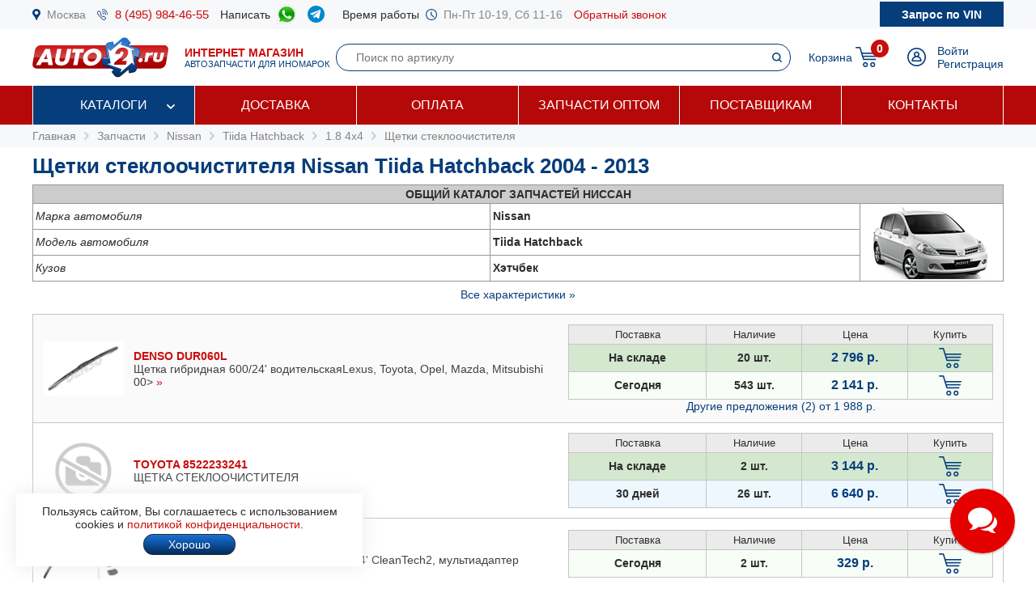

--- FILE ---
content_type: text/html; charset=windows-1251
request_url: https://www.auto2.ru/tcd/nissan/6937/25352/10233/
body_size: 216056
content:
							<html>
<head>
<TITLE>Щетки стеклоочистителя Nissan Tiida Hatchback (Ниссан Тиида хэтчбек) 2004 -  2013, купить по низкой цене с доставкой по Москве | AUTO2.RU</TITLE>
<META HTTP-EQUIV="Content-Type" CONTENT="text/html; charset=windows-1251">
<meta name="description" content="Щетки стеклоочистителя Nissan Tiida Hatchback 2004 -  2013 в наличии на складе и под заказ по низким ценам, каталог запчастей, подбор по VIN, доставка по Москве и в регионы.">
<meta name="robots" content="noindex, follow" />
<meta name='yandex-verification' content='578e0dcbffa9347b' />
<meta name="google-site-verification" content="k16BkoFi7hSFGcFQ_5edsOEKoF0RjON3TZVEZ08_gnc" />
<meta name="viewport" content="width=device-width, initial-scale=1.0, maximum-scale=1.0, user-scalable=no">	
<link rel="canonical" href="https://www.auto2.ru/tcd/nissan/6937/10607/10233/" />
<link href="/i/css.css" rel="stylesheet" type="text/css">
<link href="/css/styles.css?v05122025" rel="stylesheet" type="text/css">
<link href="/css/dws_menu.css?v29082024" type="text/css" rel=stylesheet>

<script src="https://ajax.googleapis.com/ajax/libs/jquery/2.2.0/jquery.min.js"></script>
<script src="/js/JsHttpRequest.js"></script>
<script src="/js/jquery.maskedinput.min.js"></script>
<script src="/js/scripts.js?v05122025"></script>

<script src="/js/readmore.js"></script>
		<!-- Fancybox2 -->
<script type="text/javascript" src="/fancybox2/jquery.fancybox.js"></script>
<script type="text/javascript" src="/fancybox2/jquery.fancybox-thumbs.js"></script>
<link rel="stylesheet" type="text/css" href="/fancybox2/jquery.fancybox.css" media="screen" />
<link rel="stylesheet" type="text/css" href="/fancybox2/jquery.fancybox-thumbs.css" media="screen" />

<link type="text/css"  rel="stylesheet" href="/css/dropdown.css?v=26032020">
<link type="text/css"  rel="stylesheet" href="/css/scrollbar.css?v=26032020">
<script type="text/javascript" src="/js/dropdown.js?26032020"></script>
</head>

<!-- Pixel -->
<script type="text/javascript">
(function (d, w) {
var n = d.getElementsByTagName("script")[0],
s = d.createElement("script");
s.type = "text/javascript";
s.async = true;
s.src = "https://qoopler.ru/index.php?ref="+d.referrer+"&page=" + encodeURIComponent(w.location.href);
n.parentNode.insertBefore(s, n);
})(document, window);
</script>
<!-- /Pixel -->
<script>
$(document).ready(function() {
	$('.fancybox_new_window').fancybox({
		padding:0
	});
});			
$(document).ready(function() {
	$('.fancybox_photo').fancybox({
		title:false
	});
});		
</script>
<body leftmargin="0" topmargin="0" rightmargin="0">
<!--<center><div class="blue size12" style="padding:4px 8px 4px 8px;">Все заказы оформляются <u>только с доставкой</u>, <u class="red">самовывоза нет</u>! Стоимость доставки по Москве от <b>300 р.</b>, <u>бесплатно</u> при заказе <b>от 10 000 р.</b></div></center>-->
<div id="top_phones" style="background-color:#f7f8fa">
	<div class="container_site">
		<div class="container_margin"><!--<center><span class="red b">6 - 9 мая выходные дни</span></center>-->
<div class="wrapper">
	<div class="table" style="height:36px;">
		<div class="td"><img src="/images/icons/place.png" class="icon" style="height:14px;"></div>
		<div class="td"><a href="#map" class="gray">Москва</a></div>
		<div class="td only_desktop"><img src="/images/icons/phone.png" class="icon" style="height:14px;margin-left:14px;"></div>
		<div class="td only_desktop"><a href="tel:+74959844655" onClick="yaCounter52452742.reachGoal('click_phone')" class="size15 margin14">8 (495) 984-46-55</a></div>
<!--	<div class="td only_very_big_desktop"><img src="/images/icons/phone.png" class="icon" style="height:14px;"></div>
		<div class="td only_very_big_desktop"><a href="tel:+79255077556" onClick="yaCounter52452742.reachGoal('click_phone')" class="size15 margin14">8 (925) 507-75-56</a></div>-->
		<div class="td only_big_desktop">Написать &nbsp;</div>
		<div class="td only_big_desktop"><a href="https://api.whatsapp.com/send?phone=79015196674" onClick="yaCounter52452742.reachGoal('click_whatsapp')" class="size15 margin14" title="Whatsapp" target="_blank"><img src="/images/icons/whatsapp.png" style="height:24px;" /></a></div>
		<div class="td only_big_desktop"><a href="https://t.me/auto2ru" onClick="yaCounter52452742.reachGoal('click_telegram')" class="size15 margin14" title="Telegram" target="_blank"><img src="/images/icons/telegram-chat.png" class="icon" style="height:21px;" /></a></div>
				<div class="td only_big_desktop">Время работы &nbsp;</div>
		<div class="td only_desktop"><img src="/images/icons/clock.png" class="icon" style="height:14px;"></div>
		<div class="td only_desktop"><span class="gray margin14">Пн-Пт 10-19, Сб 11-16</span></div>
		<div class="td only_desktop"><a href="/send_form.php?form=send_phone" class="fancybox_new_window" data-fancybox-type="ajax">Обратный звонок</a></div>
	</div>
	<a href="/"><div class="logo_mobile"></div></a>
	<a href="/send_form.php?form=send_vin" class="fancybox_new_window no_decoration" data-fancybox-type="ajax"><span class="blue only_very_big_desktop">Нужна помощь в подборе запчастей?&nbsp; </span><span class="send_vin nobr">Запрос по VIN</span></a>
</div></div>
	</div>
</div>
<div id="top" class="top_bg">
	<div class="container_site">
		<div class="container_margin"><div class="wrapper" style="height:70px;">
	<div id="logo_panel" class="table">
		<div class="td"><div id="menu_mobile" class="mobile_menu_icon only_laptop only_mobile" onclick="showhide('menu_top');"></div></div>
		<a href="/" class="a_logo"><div class="td only_desktop"><div class="logo margin20"></div></div>
		<div class="td only_big_desktop"><span class="red"><b>ИНТЕРНЕТ МАГАЗИН</b></span>
		<br><span class="blue size11">АВТОЗАПЧАСТИ ДЛЯ ИНОМАРОК</span></div></a>
	</div>
	<div  id="search_button" class="lupa margin20 only_mobile"></div>
	<a href="tel:+74959844655" onClick="yaCounter52452742.reachGoal('click_phone')"><div class="phone margin20 only_laptop only_mobile"></div></a>
	<div id="search_panel" class="only_laptop only_desktop" style="flex:1;"><div class="search_top">
<form action="/search/" method="get">
	<div class="table width100">
	<input type="hidden" name="find" value="1">
		<div class="td"><input type="text" name="article" value=""  class="search" style="width:100%;" placeholder="Поиск по артикулу"></div>
		<div class="td" style="width:32px;"><input type="submit" class="submit_search" value=""></div>
	</div>
	</form>
</div></div>
	
	<div class="only_laptop only_mobile"><a href="https://t.me/auto2ru" onClick="yaCounter52452742.reachGoal('click_telegramm')" title="Telegram" target="_blank"><img src="/images/icons/telegram-chat.png" style="height:26px;" /></a></div>

	
	<div id="right_panel" class="table">
		<div class="td only_big_desktop"><a href="/cart/" class="blue" style="margin:0px -8px 0px 14px;">Корзина</a></div>
		<div id="cart_main" class="td"><div class="table">
	<div class="td"><a href="/cart/"><div class="cart_icon"><div class="cart_count_icon"><div class="cart_count_text">0</div></div></div></a></div>
</div></div>
		<div class="td"><a href="/personal/auth/"><div class="login_icon"></div></a></div>
<div class="td only_desktop"><a href="/personal/auth/" class="blue">Войти</a><br><a href="/personal/register/" class="blue">Регистрация</a></div>

<div id="user_menu" class="close">
	<div class="user_menu">
	
	<p><b> </b></p>
	
		<p><a href="/personal/edit/" class="blue">Редактирование профиля</a></p><p><a href="/personal/order/" class="blue">Оформление заказа</a></p><p><a href="/personal/orders/" class="blue">Заказы в работе</a></p><p><a href="/personal/orders/archive/" class="blue">Выданные заказы</a></p><p><a href="/personal/orders/deleted/" class="blue">Снятые заказы</a></p><p><a href="/personal/queries/" class="blue">Подбор запчастей</a></p><p><a href="/personal/cars/" class="blue">Мои автомобили</a></p>	
<a href="/?exit=ok" class="base_color">Выйти &raquo;</a>
</div>


</div>
	</div>
</div>
<script>
jQuery(function($) {
  function fixDiv() {
    var $top = $('#top');
	var $menu_top = $('#menu_top');
	var $menu_mobile = $('#menu_mobile');
	var $search_panel = $('#search_panel');
    if ($(window).scrollTop() > 36) {
	  $top.css({
	  	'width':'100%',
        'position': 'fixed',
        'top': '0px',
		'box-shadow': '0 26px 26px -20px #9F9F9F',
		'z-index':'8000'
      });
	  $menu_top.removeClass('open');
	  $menu_top.addClass('close');
	  $menu_mobile.removeClass('only_laptop only_mobile');
	  $menu_top.css({
	  	'width':'100%',
        'position': 'fixed',
        'top': '70px',
		'z-index':'8000'
      });
	  $search_panel.css({'top': '70px'});
	}  
    else {
      $top.css({
        'position': 'relative',
		'box-shadow': '0 0 0 0'
      });
	  	if (document.documentElement.clientWidth > 799) {
	  		$menu_top.addClass('open');
			$menu_mobile.addClass('only_laptop only_mobile');
		}	
	  $menu_top.css({
        'position': 'relative',
        'top': '0px'
      });
	  $search_panel.css({'top': '106px'});
	  
	} 
  }
  $(window).scroll(fixDiv);
  fixDiv();
});


$("#menu_mobile").click(function() {	
	if ($(document).width()<=800) {
		$('.dws-menu').css('height', window.innerHeight - ($('#top').height()+$('#top_phones').height()));
		//alert($('.dws-menu').css('position'));
	}
});	


$( "#search_button" ).click(function() {
  var $search_panel = $('#search_panel');
  	if ($search_panel.hasClass('only_desktop')) {
		$search_panel.removeClass('only_laptop only_desktop');
		$search_panel.addClass('search_panel_mobile');
		 if ($(window).scrollTop() > 36) { 
		 	$search_panel.css({'top': '70px'});
		 }
	} else {
		$search_panel.removeClass('search_panel_mobile');
		$search_panel.addClass('only_laptop only_desktop');
		 if ($(window).scrollTop() > 36) { 
		 	$search_panel.css({'top': '106px'});
		 }
	} 
});




/*$(document).mouseup(function (e) {
    var $dws_menu = $("#dws-menu");
	var $sub_m1 = $("#sub_m1");
	//alert($sub_m1.is(':checked'));
    if (!$dws_menu.is(e.target) && $sub_m1.is(':checked')) {
      	$sub_m1.attr('checked', false);
    } 
});	*/	
	
</script>
</script></div>
	</div>
</div>
<div id="menu_top" class="menu_top"><div class="menu_top_bg">
	<div class="container_site">
		<div class="container_menu">
			<div id="dws-menu" class="dws-menu">
					<ul>
<li><input type="checkbox" name="toggle" class="toggleSubmenu" id="sub_m1">
	<a href="/catalogs/" >Каталоги</a>
		<label for="sub_m1" class="toggleSubmenu"><i class="fa"></i></label>
	<ul>
		
		<li>
			
			<input type="checkbox" class="toggleSubmenu" id="sub_m1-1">
			<a href="/tcd/">Запчасти для иномарок (легковые)</a>
		
							<label for="sub_m1-1" class="toggleSubmenu"><i class="fa"></i></label>
			<ul><li style="border:0; background-color:#FFFFFF; "><div>
			<div class="ml_menu">
	<div class="manufacturer_list_menu">	
		<div class="man_ul">	
<div class="man_li nobr"><a href="/tcd/audi/">Audi</a></div><div class="man_li nobr"><a href="/tcd/bmw/">BMW</a></div><div class="man_li nobr"><a href="/tcd/chevrolet/">Chevrolet</a></div><div class="man_li nobr"><a href="/tcd/ford/">Ford</a></div><div class="man_li nobr"><a href="/tcd/honda/">Honda</a></div><div class="man_li nobr"><a href="/tcd/hyundai/">Hyundai</a></div><div class="man_li nobr"><a href="/tcd/infiniti/">Infiniti</a></div><div class="man_li nobr"><a href="/tcd/jeep/">Jeep</a></div><div class="man_li nobr"><a href="/tcd/kia/">KIA</a></div><div class="man_li nobr"><a href="/tcd/land-rover/">Land Rover</a></div><div class="man_li nobr"><a href="/tcd/lexus/">Lexus</a></div><div class="man_li nobr"><a href="/tcd/mazda/">Mazda</a></div><div class="man_li nobr"><a href="/tcd/mercedes/">Mercedes</a></div><div class="man_li nobr"><a href="/tcd/mitsubishi/">Mitsubishi</a></div><div class="man_li nobr"><a href="/tcd/nissan/">Nissan</a></div><div class="man_li nobr"><a href="/tcd/peugeot/">Peugeot</a></div><div class="man_li nobr"><a href="/tcd/porsche/">Porsche</a></div><div class="man_li nobr"><a href="/tcd/renault/">Renault</a></div><div class="man_li nobr"><a href="/tcd/skoda/">Skoda</a></div><div class="man_li nobr"><a href="/tcd/subaru/">Subaru</a></div><div class="man_li nobr"><a href="/tcd/suzuki/">Suzuki</a></div><div class="man_li nobr"><a href="/tcd/toyota/">Toyota</a></div><div class="man_li nobr"><a href="/tcd/volvo/">Volvo</a></div><div class="man_li nobr"><a href="/tcd/vw/">VOLKSWAGEN</a></div>		</div>
	</div>
	<br />
<div class="center"><a href="/tcd/" class="blue b">Показать все</a></div>
</div>			</div></li></ul>
					</li>	
			
		<li>
			
			<input type="checkbox" class="toggleSubmenu" id="sub_m1-2">
			<a href="/track/">Грузовые автомобили и автобусы</a>
		
					</li>	
			
		<li>
			
			<input type="checkbox" class="toggleSubmenu" id="sub_m1-3">
			<a href="/original/">Оригинальные запчасти</a>
		
					</li>	
			
		<li>
			
			<input type="checkbox" class="toggleSubmenu" id="sub_m1-4">
			<a href="/catalog/">Категории запчастей</a>
		
						<label for="sub_m1-4" class="toggleSubmenu"><i class="fa"></i></label>
			<ul><li style="border:0; background-color:#FFFFFF; "><div>
			<div class="ml_menu">
	<div class="prd_list_menu">	
		<div class="prd_ul_main" >	
<div class="prd_li nobr"><a href="/catalog/akkumulyator/" class="blue">Аккумулятор</a></div><div class="prd_li nobr"><a href="/catalog/amortizator/" class="blue">Амортизатор</a></div><div class="prd_li nobr"><a href="/catalog/antifriz/" class="blue">Антифриз</a></div><div class="prd_li nobr"><a href="/catalog/vozdushniy-filtr/" class="blue">Воздушный фильтр</a></div><div class="prd_li nobr"><a href="/catalog//" class="blue"></a></div><div class="prd_li nobr"><a href="/catalog/katushka-zazhiganiya/" class="blue">Катушка зажигания</a></div><div class="prd_li nobr"><a href="/catalog/komplekt-podshipnika-stupitsy/" class="blue">Комплект подшипника ступицы</a></div><div class="prd_li nobr"><a href="/catalog/komplekt-remnya-grm/" class="blue">Комплект ремня ГРМ</a></div><div class="prd_li nobr"><a href="/catalog/maslyaniy-filtr/" class="blue">Масляный фильтр</a></div><div class="prd_li nobr"><a href="/catalog/motornoye-maslo/" class="blue">Моторное масло в двигатель</a></div><div class="prd_li nobr"><a href="/catalog/nakonechnik-rulevoy-tyagi/" class="blue">Наконечник рулевой тяги</a></div><div class="prd_li nobr"><a href="/catalog/opora-dvigatelya/" class="blue">Опора двигателя</a></div><div class="prd_li nobr"><a href="/catalog/prokladka-gbc/" class="blue">Прокладка ГБЦ</a></div><div class="prd_li nobr"><a href="/catalog//" class="blue"></a></div><div class="prd_li nobr"><a href="/catalog/prokladka-klapannoy-kryshki/" class="blue">Прокладка клапанной крышки</a></div><div class="prd_li nobr"><a href="/catalog/remen-grm/" class="blue">Ремень ГРМ</a></div><div class="prd_li nobr"><a href="/catalog//" class="blue"></a></div><div class="prd_li nobr"><a href="/catalog/salonniy-filtr/" class="blue">Салонный фильтр</a></div><div class="prd_li nobr"><a href="/catalog/svecha-zazhiganiya/" class="blue">Свеча зажигания</a></div><div class="prd_li nobr"><a href="/catalog/svecha-nakalivaniya/" class="blue">Свеча накала</a></div><div class="prd_li nobr"><a href="/catalog/stoyka-stabilizatora/" class="blue">Стойка стабилизатора</a></div><div class="prd_li nobr"><a href="/catalog/toplivniy-filtr/" class="blue">Топливный фильтр</a></div><div class="prd_li nobr"><a href="/catalog/tormoznoy-disk/" class="blue">Тормозной диск</a></div><div class="prd_li nobr"><a href="/catalog/tormozniye-kolodki/" class="blue">Тормозные колодки</a></div><div class="prd_li nobr"><a href="/catalog/sharovaya-opora/" class="blue">Шаровая опора</a></div><div class="prd_li nobr"><a href="/catalog/shetki-stekloochistitelya/" class="blue">Щетки стеклоочистителя</a></div>		</div>
	</div>
	<br />
<div class="center"><a href="/catalog/" class="blue b">Показать все</a></div>
</div>			</div></li></ul>
					</li>	
			
		<li>
			
			<input type="checkbox" class="toggleSubmenu" id="sub_m1-5">
			<a href="/brand/">Каталог брендов производителей</a>
		
						<label for="sub_m1-5" class="toggleSubmenu"><i class="fa"></i></label>
			<ul><li style="border:0; background-color:#FFFFFF; "><div>
			<div class="ml_menu">
	<div class="manufacturer_list_menu">	
		<div class="man_ul" >	
<div class="man_li nobr"><a href="/brand/80/">MANN</a></div><div class="man_li nobr"><a href="/brand/1315/">VAG</a></div><div class="man_li nobr"><a href="/brand/72/">LEMFORDER</a></div><div class="man_li nobr"><a href="/brand/27/">BOSCH</a></div><div class="man_li nobr"><a href="/brand/30/">FILTRON</a></div><div class="man_li nobr"><a href="/brand/145/">VICTOR REINZ</a></div><div class="man_li nobr"><a href="/brand/410/">TRW</a></div><div class="man_li nobr"><a href="/brand/114/">FEBI</a></div><div class="man_li nobr"><a href="/brand/112/">ELRING</a></div><div class="man_li nobr"><a href="/brand/90/">BREMBO</a></div><div class="man_li nobr"><a href="/brand/37/">GATES</a></div><div class="man_li nobr"><a href="/brand/108/">DENSO</a></div><div class="man_li nobr"><a href="/brand/1169/">STELLOX</a></div><div class="man_li nobr"><a href="/brand/3618/">SAKURA</a></div><div class="man_li nobr"><a href="/brand/2301/">NIBK</a></div><div class="man_li nobr"><a href="/brand/1450/">PATRON</a></div><div class="man_li nobr"><a href="/brand/564/">FENOX</a></div><div class="man_li nobr"><a href="/brand/123/">NGK</a></div><div class="man_li nobr"><a href="/brand/228/">INA</a></div><div class="man_li nobr"><a href="/brand/3673/">LYNXAUTO</a></div>		</div>
	</div>
	<br />
<div class="center"><a href="/brand/" class="blue b">Показать все</a></div>
</div>			</div></li></ul>
					</li>	
		
	</ul>	
		</li>
	
<li><input type="checkbox" name="toggle" class="toggleSubmenu" id="sub_m2">
	<a href="/delivery/" >Доставка</a>
		</li>
	
<li><input type="checkbox" name="toggle" class="toggleSubmenu" id="sub_m3">
	<a href="/pay/" >Оплата</a>
		</li>
	
<li><input type="checkbox" name="toggle" class="toggleSubmenu" id="sub_m4">
	<a href="/corp/" >Запчасти оптом</a>
		</li>
	
<li><input type="checkbox" name="toggle" class="toggleSubmenu" id="sub_m5">
	<a href="/suppliers/" >Поставщикам</a>
		</li>
	
<li><input type="checkbox" name="toggle" class="toggleSubmenu" id="sub_m6">
	<a href="/contacts/" >Контакты</a>
		</li>
	
</ul>
				</div>	
		</div>
	</div>
</div>
</div>
<div style="background-color:#f7f8fa; padding:6px 0px 6px 0px;" itemscope itemtype="https://schema.org/BreadcrumbList">
	<div class="container_site">
		<div class="container_margin">
<a href="/" class="gray">Главная</a> 
			 &nbsp;<img src="/images/icons/p_arrow_next.png">&nbsp; <span itemprop="itemListElement" itemscope itemtype="https://schema.org/ListItem"><a href="/tcd/" class="gray" itemprop="item"><span itemprop="name">Запчасти</span></a><meta itemprop="position" content="1"></span>
&nbsp;<img src="/images/icons/p_arrow_next.png">&nbsp; <span itemprop="itemListElement" itemscope itemtype="https://schema.org/ListItem"><a href="/tcd/nissan/" class="gray" itemprop="item"><span itemprop="name">Nissan</span></a><meta itemprop="position" content="1"></span>   &nbsp;<img src="/images/icons/p_arrow_next.png">&nbsp; <span itemprop="itemListElement" itemscope itemtype="https://schema.org/ListItem"><a href="/tcd/nissan/6937/" class="gray" itemprop="item"><span itemprop="name">Tiida Hatchback</span></a><meta itemprop="position" content="1"></span>   &nbsp;<img src="/images/icons/p_arrow_next.png">&nbsp; <span itemprop="itemListElement" itemscope itemtype="https://schema.org/ListItem"><a href="/tcd/nissan/6937/25352/" class="gray" itemprop="item"><span itemprop="name">1.8 4x4</span></a><meta itemprop="position" content="1"></span>   &nbsp;<img src="/images/icons/p_arrow_next.png">&nbsp; <span itemprop="itemListElement" itemscope itemtype="https://schema.org/ListItem"><a href="/tcd/nissan/6937/25352/10233/" class="gray" itemprop="item"><span itemprop="name">Щетки стеклоочистителя</span></a><meta itemprop="position" content="1"></span>   		</div>
	</div>
</div>
		<div class="container_site">
	<div class="container_margin">	
<p><h1>Щетки стеклоочистителя Nissan Tiida Hatchback 2004 -  2013</h1></p>
		<p><table width=100% border="0" cellpadding="3" cellspacing="1" bgcolor="#979797">
		  <tr><td colspan=" 3" align="center"  bgcolor="#CCCCCC"><strong><nobr><span class="only_laptop">ОБЩИЙ </span>КАТАЛОГ ЗАПЧАСТЕЙ НИССАН</strong></td></tr>
		  <tr bgcolor="#FFFFFF"><td><em>Марка автомобиля</em></td><td><strong>Nissan</strong></td>
		  <td rowspan="8" width="170" align="center" class="only_laptop"><img src="/images/model/6937.png" class="model_image" ></td>		  </tr><tr bgcolor="#FFFFFF"><td><em>Модель автомобиля</em></td><td><strong>Tiida Hatchback</strong></td></tr><tr bgcolor="#FFFFFF"><td><em>Кузов</em></td><td><strong>Хэтчбек</strong></td></tr>		<tr bgcolor="#FFFFFF" class="tech close"><td><em>Модификация</em></td><td><strong>1.8 4x4</strong></td></tr>
		<tr bgcolor="#FFFFFF" class="tech close"><td><em>Двигатель</em></td><td><strong>HR18DE Бензиновый  1769 см3, 110 л.с.</strong></td></tr>
		<tr bgcolor="#FFFFFF" class="tech close"><td><em>Привод</em></td><td><strong>Полный</strong></td></tr>
		<tr bgcolor="#FFFFFF" class="tech close"><td><em>Год и мес. выпуска</em></td><td><b>05.2004 - 02.2007</b></td></tr>
	
				</table>
		<center><a id="all_tech" href="#" onclick="showhide_tech('tech', 'all_tech'); return false;" class="blue">Все характеристики &raquo;</a></center>		</p>
		<div itemscope itemtype="https://schema.org/OfferCatalog"><meta itemprop="name" content="Щетки стеклоочистителя Nissan Tiida Hatchback 2004 -  2013"><p>	
	<div class="wrapper_price" style="background-color:#fafafa"   itemprop="itemListElement" itemscope itemtype="https://schema.org/Offer">	
					<div class="price_image">
			<meta itemprop="image" content="https://www.auto2.ru/tcdnew-images/66/66_2202372026698160.jpg">						<a href="/search/dur060l/108/"><img src="/tcdnew-images/66/66_2202372026698160.jpg" border="0" style="max-width:100px;max-height:140px;"></a>
						</div>	
					
		
		<link itemprop="url" href="https://www.auto2.ru/search/dur060l/108/">		
		
		
		<div class="price_about">	
						<a href="/search/dur060l/108/" class="price_ab_a"><span class="price_ab_article"><b>DENSO DUR060L</b></span>
		
				
		
				
				
		
		<span class="price_ab_comment base_color">Щетка гибридная 600/24' водительскаяLexus, Toyota, Opel, Mazda, Mitsubishi 00> </span>
			<meta itemprop="name" content="DENSO DUR060L Щетка гибридная 600/24' водительскаяLexus, Toyota, Opel, Mazda, Mitsubishi 00>">			</a><a href="javascript:display_price_comments('div_dur060l_108');" class="only_desktop" title="Другие комментарии поставщиков о номере DENSO dur060l">&raquo;</a> <div id="div_dur060l_108" class="hide">						Щетка с/о  600мм гибридная, крючок, со сп. BMW X5 [F15,F85] 11.2013-07.2018							<br>&nbsp;&nbsp;&nbsp;&nbsp;<a href="javascript:display_price_comments('div_dur060l_108');"><script>document.write('Скрыть')</script></a>
			
				</p>
			</div>
						
				</div>
		
		
		
		<div class="price_items"><table border="0" cellpadding="4" cellspacing="1" bgcolor="#c5c5c5" width="100%">
	<tr bgcolor="#ebebeb">
			<td width="120" align="center"><span style="font-size:13px;">Поставка</span></td>
		<td width="80" align="center"><span style="font-size:13px;">Наличие</span></td>
		<td width="90" align="center"><span style="font-size:13px;">Цена</span></td>					
		<td width="70" align="center"><span style="font-size:13px;">Купить</span></td>
	

	<tr id='dur060l_108_1' bgcolor="#D3E8CF"  >
		<td align="center" class="b">На складе</td>
		<td align="center" class="b">20 шт. </td>
								<meta itemprop="price" content="2796">
		<meta itemprop="priceCurrency" content="RUB">
							
		<td align="center"><span class="price"><nobr>2 796 р.</nobr></span></td>
		<td align="center">	
						<a href="#" onclick="yaCounter52452742.reachGoal('click_cart'); return false;" title="Добавить товар в корзину"><div href="/send_form.php?form=send_cart&article=dur060l&brand_id=108&price=2796" onclick="reload_cart('dur060l_108_150_66', 'ЩЕТКА  600/H camry 40/ avensis 2003RAV20 гибрид', 'DUR060L', 2796, 1, 108, 150, 66); init_pay_button ();" class="add_cart"></div></a>		
		</td>
	</tr>

		
	
	

	<tr id='dur060l_108_2' bgcolor="F8FEF7"  >
		<td align="center" class="b">Сегодня</td>
		<td align="center" class="b">543 шт. </td>
							
		<td align="center"><span class="price"><nobr>2 141 р.</nobr></span></td>
		<td align="center">	
						<a href="#" onclick="yaCounter52452742.reachGoal('click_cart'); return false;" title="Добавить товар в корзину"><div href="/send_form.php?form=send_cart&article=dur060l&brand_id=108&price=2141" onclick="reload_cart('dur060l_108_341_141', 'Щётка стеклоочистителя гибридная', 'DUR060L', 2141, 1, 108, 341, 141); init_pay_button ();" class="add_cart"></div></a>		
		</td>
	</tr>

		
	
	

	<tr id='dur060l_108_3' bgcolor="F8FEF7"  style="display:none;">
		<td align="center" class="b">1 <script>document.write('дн.')</script></td>
		<td align="center" class="b">571 шт. </td>
							
		<td align="center"><span class="price"><nobr>1 988 р.</nobr></span></td>
		<td align="center">	
						<a href="#" onclick="yaCounter52452742.reachGoal('click_cart'); return false;" title="Добавить товар в корзину"><div href="/send_form.php?form=send_cart&article=dur060l&brand_id=108&price=1988" onclick="reload_cart('dur060l_108_315_120', 'Стеклоочиститель 600 мм HYBRID с универсальным адаптером', 'DUR060L', 1988, 1, 108, 315, 120); init_pay_button ();" class="add_cart"></div></a>		
		</td>
	</tr>

		
	
	

	<tr id='dur060l_108_4' bgcolor="#EDF7FD"  style="display:none;">
		<td align="center" class="b">30 дней</td>
		<td align="center" class="b">5 шт. </td>
							
		<td align="center"><span class="price"><nobr>2 585 р.</nobr></span></td>
		<td align="center">	
						<a href="#" onclick="yaCounter52452742.reachGoal('click_cart'); return false;" title="Добавить товар в корзину"><div href="/send_form.php?form=send_cart&article=dur060l&brand_id=108&price=2585" onclick="reload_cart('dur060l_108_157_71', 'Щетка с/о DENSO 600мм гибридная, крючок, со сп. BMW X5 [F15,F85] 11.2013-07.2018', 'DUR060L', 2585, 1, 108, 157, 71); init_pay_button ();" class="add_cart"></div></a>		
		</td>
	</tr>

		
	
				
</table>
<center><a id='a_dur060l_108', '4' href="javascript:display_price_items('dur060l_108', '4', '1 988');" class="blue"><script>document.write('Другие предложения')</script> (2) <nobr>от 1 988 р.</nobr></a></center></div>	
		
		</div>
		
		
	
		
		
	<div class="wrapper_price" style="background-color:#FFFFFF"   itemprop="itemListElement" itemscope itemtype="https://schema.org/Offer">	
		<div class="price_image"><img src="/images/nophoto.png" width="80" height="80"></div>		
		
		<link itemprop="url" href="https://www.auto2.ru/search/8522233241/184/">		
		
		
		<div class="price_about">	
						<a href="/search/8522233241/184/" class="price_ab_a"><span class="price_ab_article"><b>TOYOTA 8522233241</b></span>
		
				
		
				
				
		
		<span class="price_ab_comment base_color">ЩЕТКА СТЕКЛООЧИСТИТЕЛЯ </span>
			<meta itemprop="name" content="TOYOTA 8522233241 ЩЕТКА СТЕКЛООЧИСТИТЕЛЯ">			</a>		
				</div>
		
		
		
		<div class="price_items"><table border="0" cellpadding="4" cellspacing="1" bgcolor="#c5c5c5" width="100%">
	<tr bgcolor="#ebebeb">
			<td width="120" align="center"><span style="font-size:13px;">Поставка</span></td>
		<td width="80" align="center"><span style="font-size:13px;">Наличие</span></td>
		<td width="90" align="center"><span style="font-size:13px;">Цена</span></td>					
		<td width="70" align="center"><span style="font-size:13px;">Купить</span></td>
	

	<tr id='8522233241_184_1' bgcolor="#D3E8CF"  >
		<td align="center" class="b">На складе</td>
		<td align="center" class="b">2 шт. </td>
								<meta itemprop="price" content="3144">
		<meta itemprop="priceCurrency" content="RUB">
							
		<td align="center"><span class="price"><nobr>3 144 р.</nobr></span></td>
		<td align="center">	
						<a href="#" onclick="yaCounter52452742.reachGoal('click_cart'); return false;" title="Добавить товар в корзину"><div href="/send_form.php?form=send_cart&article=8522233241&brand_id=184&price=3144" onclick="reload_cart('8522233241_184_150_66', 'ЩЕТКА 600/Н  gs300 190  600mm', '8522233241', 3144, 1, 184, 150, 66); init_pay_button ();" class="add_cart"></div></a>		
		</td>
	</tr>

		
	
	

	<tr id='8522233241_184_2' bgcolor="#EDF7FD"  >
		<td align="center" class="b">30 дней</td>
		<td align="center" class="b">26 шт. </td>
							
		<td align="center"><span class="price"><nobr>6 640 р.</nobr></span></td>
		<td align="center">	
						<a href="#" onclick="yaCounter52452742.reachGoal('click_cart'); return false;" title="Добавить товар в корзину"><div href="/send_form.php?form=send_cart&article=8522233241&brand_id=184&price=6640" onclick="reload_cart('8522233241_184_157_71', 'ЩЕТКА СТЕКЛООЧИСТИТЕЛЯ', '8522233241', 6640, 1, 184, 157, 71); init_pay_button ();" class="add_cart"></div></a>		
		</td>
	</tr>

		
	
				
</table>
</div>	
		
		</div>
		
		
	
		
		
	<div class="wrapper_price" style="background-color:#FFFFFF"   itemprop="itemListElement" itemscope itemtype="https://schema.org/Offer">	
					<div class="price_image">
			<meta itemprop="image" content="https://www.auto2.ru/tcdnew-images/2/2_K0247.jpg">						<a href="/search/9xw358053141/46/"><img src="/tcdnew-images/2/2_K0247.jpg" border="0" style="max-width:100px;max-height:140px;"></a>
						</div>	
					
		
		<link itemprop="url" href="https://www.auto2.ru/search/9xw358053141/46/">		
		
		
		<div class="price_about">	
						<a href="/search/9xw358053141/46/" class="price_ab_a"><span class="price_ab_article"><b>HELLA 9XW358053141</b></span>
		
				
		
				
				
		
		<span class="price_ab_comment base_color">Щетка бескаркасная  универсальная 350/14' CleanTech2, мультиадаптер </span>
			<meta itemprop="name" content="HELLA 9XW358053141 Щетка бескаркасная  универсальная 350/14' CleanTech2, мультиадаптер">			</a>		
				</div>
		
		
		
		<div class="price_items"><table border="0" cellpadding="4" cellspacing="1" bgcolor="#c5c5c5" width="100%">
	<tr bgcolor="#ebebeb">
			<td width="120" align="center"><span style="font-size:13px;">Поставка</span></td>
		<td width="80" align="center"><span style="font-size:13px;">Наличие</span></td>
		<td width="90" align="center"><span style="font-size:13px;">Цена</span></td>					
		<td width="70" align="center"><span style="font-size:13px;">Купить</span></td>
	

	<tr id='9xw358053141_46_1' bgcolor="F8FEF7"  >
		<td align="center" class="b">Сегодня</td>
		<td align="center" class="b">2 шт. </td>
								<meta itemprop="price" content="329">
		<meta itemprop="priceCurrency" content="RUB">
							
		<td align="center"><span class="price"><nobr>329 р.</nobr></span></td>
		<td align="center">	
						<a href="#" onclick="yaCounter52452742.reachGoal('click_cart'); return false;" title="Добавить товар в корзину"><div href="/send_form.php?form=send_cart&article=9xw358053141&brand_id=46&price=329" onclick="reload_cart('9xw358053141_46_84_14', 'щетка бескаркасная! универсальная 350/14 CleanTech2, мультиадаптер', '9XW358053141', 329, 1, 46, 84, 14); init_pay_button ();" class="add_cart"></div></a>		
		</td>
	</tr>

		
	
				
</table>
</div>	
		
		</div>
		
		
	
		
		
	<div class="wrapper_price" style="background-color:#fafafa"   itemprop="itemListElement" itemscope itemtype="https://schema.org/Offer">	
					<div class="price_image">
			<meta itemprop="image" content="https://www.auto2.ru/abcp-images/566/09484b6bdb741215205324c5b938fb6d20b2b70002.jpeg">						<a href="/search/wup1450/566/"><img src="/abcp-images/566/09484b6bdb741215205324c5b938fb6d20b2b70002.jpeg" border="0" style="max-width:100px;max-height:140px;"></a>
						</div>	
					
		
		<link itemprop="url" href="https://www.auto2.ru/search/wup1450/566/">		
		
		
		<div class="price_about">	
						<a href="/search/wup1450/566/" class="price_ab_a"><span class="price_ab_article"><b>Pilenga WUP1450</b></span>
		
				
		
				
				
		
		<span class="price_ab_comment base_color">PILENGA Щетка стеклоочистителя универсальная бескаркасная 450mm 11 адаптеров Универсальные </span>
			<meta itemprop="name" content="Pilenga WUP1450 PILENGA Щетка стеклоочистителя универсальная бескаркасная 450mm 11 адаптеров Универсальные">			</a><a href="javascript:display_price_comments('div_wup1450_566');" class="only_desktop" title="Другие комментарии поставщиков о номере Pilenga wup1450">&raquo;</a> <div id="div_wup1450_566" class="hide">						Стеклоочиститель универсальная бескаркасная 450mm,10 адаптеров							<br>&nbsp;&nbsp;&nbsp;&nbsp;<a href="javascript:display_price_comments('div_wup1450_566');"><script>document.write('Скрыть')</script></a>
			
				</p>
			</div>
						
				</div>
		
		
		
		<div class="price_items"><table border="0" cellpadding="4" cellspacing="1" bgcolor="#c5c5c5" width="100%">
	<tr bgcolor="#ebebeb">
			<td width="120" align="center"><span style="font-size:13px;">Поставка</span></td>
		<td width="80" align="center"><span style="font-size:13px;">Наличие</span></td>
		<td width="90" align="center"><span style="font-size:13px;">Цена</span></td>					
		<td width="70" align="center"><span style="font-size:13px;">Купить</span></td>
	

	<tr id='wup1450_566_1' bgcolor="F8FEF7"  >
		<td align="center" class="b">Сегодня</td>
		<td align="center" class="b">1 шт. </td>
								<meta itemprop="price" content="431">
		<meta itemprop="priceCurrency" content="RUB">
							
		<td align="center"><span class="price"><nobr>431 р.</nobr></span></td>
		<td align="center">	
						<a href="#" onclick="yaCounter52452742.reachGoal('click_cart'); return false;" title="Добавить товар в корзину"><div href="/send_form.php?form=send_cart&article=wup1450&brand_id=566&price=431" onclick="reload_cart('wup1450_566_8_5', 'Щетка стеклоочистителя универсальная бескаркасная 450mm (11 адаптеров)', 'WUP1450', 431, 1, 566, 8, 5); init_pay_button ();" class="add_cart"></div></a>		
		</td>
	</tr>

		
	
	

	<tr id='wup1450_566_2' bgcolor="F8FEF7"  >
		<td align="center" class="b">1 дн.</td>
		<td align="center" class="b">3 шт. </td>
							
		<td align="center"><span class="price"><nobr>415 р.</nobr></span></td>
		<td align="center">	
						<a href="#" onclick="yaCounter52452742.reachGoal('click_cart'); return false;" title="Добавить товар в корзину"><div href="/send_form.php?form=send_cart&article=wup1450&brand_id=566&price=415" onclick="reload_cart('wup1450_566_234_92', 'Щетка с/о универсальная бескаркасная 450mm,11 адаптеров 0', 'WUP1450', 415, 1, 566, 234, 92); init_pay_button ();" class="add_cart"></div></a>		
		</td>
	</tr>

		
	
				
</table>
</div>	
		
		</div>
		
		
	
		
		
	<div class="wrapper_price" style="background-color:#FFFFFF"   itemprop="itemListElement" itemscope itemtype="https://schema.org/Offer">	
					<div class="price_image">
			<meta itemprop="image" content="https://www.auto2.ru/abcp-images/2256/06b9121d89ece2fbfa6a4b7c71d6a96823eabb0002.jpeg">						<a href="/search/mu18g/2256/"><img src="/abcp-images/2256/06b9121d89ece2fbfa6a4b7c71d6a96823eabb0002.jpeg" border="0" style="max-width:100px;max-height:140px;"></a>
						</div>	
					
		
		<link itemprop="url" href="https://www.auto2.ru/search/mu18g/2256/">		
		
		
		<div class="price_about">	
						<a href="/search/mu18g/2256/" class="price_ab_a"><span class="price_ab_article"><b>Masuma MU18G</b></span>
		
				
		
				
				
		
		<span class="price_ab_comment base_color">Стеклоочиститель гибрид. крюк (450мм) </span>
			<meta itemprop="name" content="Masuma MU18G Стеклоочиститель гибрид. крюк (450мм)">			</a><a href="javascript:display_price_comments('div_mu18g_2256');" class="only_desktop" title="Другие комментарии поставщиков о номере Masuma mu18g">&raquo;</a> <div id="div_mu18g_2256" class="hide">						Щетка стеклоочистителя 18 (450мм)							<br>&nbsp;&nbsp;&nbsp;&nbsp;<a href="javascript:display_price_comments('div_mu18g_2256');"><script>document.write('Скрыть')</script></a>
			
				</p>
			</div>
						
				</div>
		
		
		
		<div class="price_items"><table border="0" cellpadding="4" cellspacing="1" bgcolor="#c5c5c5" width="100%">
	<tr bgcolor="#ebebeb">
			<td width="120" align="center"><span style="font-size:13px;">Поставка</span></td>
		<td width="80" align="center"><span style="font-size:13px;">Наличие</span></td>
		<td width="90" align="center"><span style="font-size:13px;">Цена</span></td>					
		<td width="70" align="center"><span style="font-size:13px;">Купить</span></td>
	

	<tr id='mu18g_2256_1' bgcolor="F8FEF7"  >
		<td align="center" class="b">Сегодня</td>
		<td align="center" class="b">93 шт. </td>
								<meta itemprop="price" content="451">
		<meta itemprop="priceCurrency" content="RUB">
							
		<td align="center"><span class="price"><nobr>451 р.</nobr></span></td>
		<td align="center">	
						<a href="#" onclick="yaCounter52452742.reachGoal('click_cart'); return false;" title="Добавить товар в корзину"><div href="/send_form.php?form=send_cart&article=mu18g&brand_id=2256&price=451" onclick="reload_cart('mu18g_2256_84_14', 'щетка гибридная! 450mm, под крючок', 'MU18G', 451, 1, 2256, 84, 14); init_pay_button ();" class="add_cart"></div></a>		
		</td>
	</tr>

		
	
	

	<tr id='mu18g_2256_2' bgcolor="F8FEF7"  >
		<td align="center" class="b">1 дн.</td>
		<td align="center" class="b">123 шт. </td>
							
		<td align="center"><span class="price"><nobr>381 р.</nobr></span></td>
		<td align="center">	
						<a href="#" onclick="yaCounter52452742.reachGoal('click_cart'); return false;" title="Добавить товар в корзину"><div href="/send_form.php?form=send_cart&article=mu18g&brand_id=2256&price=381" onclick="reload_cart('mu18g_2256_257_106', 'Щётка стеклоочистителя   (450мм)', 'MU18G', 381, 1, 2256, 257, 106); init_pay_button ();" class="add_cart"></div></a>		
		</td>
	</tr>

		
	
				
</table>
</div>	
		
		</div>
		
		
	
		
		
	<div class="wrapper_price" style="background-color:#FFFFFF"   itemprop="itemListElement" itemscope itemtype="https://schema.org/Offer">	
		<div class="price_image"><img src="/images/nophoto.png" width="80" height="80"></div>		
		
		<link itemprop="url" href="https://www.auto2.ru/search/sw2024/4169/">		
		
		
		<div class="price_about">	
						<a href="/search/sw2024/4169/" class="price_ab_a"><span class="price_ab_article"><b>SUFIX SW2024</b></span>
		
				
		
				
				
		
		<span class="price_ab_comment base_color">Щетка стеклоочистителя </span>
			<meta itemprop="name" content="SUFIX SW2024 Щетка стеклоочистителя">			</a>		
				</div>
		
		
		
		<div class="price_items"><table border="0" cellpadding="4" cellspacing="1" bgcolor="#c5c5c5" width="100%">
	<tr bgcolor="#ebebeb">
			<td width="120" align="center"><span style="font-size:13px;">Поставка</span></td>
		<td width="80" align="center"><span style="font-size:13px;">Наличие</span></td>
		<td width="90" align="center"><span style="font-size:13px;">Цена</span></td>					
		<td width="70" align="center"><span style="font-size:13px;">Купить</span></td>
	

	<tr id='sw2024_4169_1' bgcolor="F8FEF7"  >
		<td align="center" class="b">Сегодня</td>
		<td align="center" class="b">10395 шт. </td>
								<meta itemprop="price" content="514">
		<meta itemprop="priceCurrency" content="RUB">
							
		<td align="center"><span class="price"><nobr>514 р.</nobr></span></td>
		<td align="center">	
						<a href="#" onclick="yaCounter52452742.reachGoal('click_cart'); return false;" title="Добавить товар в корзину"><div href="/send_form.php?form=send_cart&article=sw2024&brand_id=4169&price=514" onclick="reload_cart('sw2024_4169_8_5', 'Щетка стеклоочистителя бескаркасная, 600мм', 'SW2024', 514, 1, 4169, 8, 5); init_pay_button ();" class="add_cart"></div></a>		
		</td>
	</tr>

		
	
	

	<tr id='sw2024_4169_2' bgcolor="F8FEF7"  >
		<td align="center" class="b">1 дн.</td>
		<td align="center" class="b">233 шт. </td>
							
		<td align="center"><span class="price"><nobr>495 р.</nobr></span></td>
		<td align="center">	
						<a href="#" onclick="yaCounter52452742.reachGoal('click_cart'); return false;" title="Добавить товар в корзину"><div href="/send_form.php?form=send_cart&article=sw2024&brand_id=4169&price=495" onclick="reload_cart('sw2024_4169_132_54', 'Щетка стеклоочистителя', 'SW2024', 495, 1, 4169, 132, 54); init_pay_button ();" class="add_cart"></div></a>		
		</td>
	</tr>

		
	
				
</table>
</div>	
		
		</div>
		
		
	
		
		
	<div class="wrapper_price" style="background-color:#fafafa"   itemprop="itemListElement" itemscope itemtype="https://schema.org/Offer">	
		<div class="price_image"><img src="/images/nophoto.png" width="80" height="80"></div>		
		
		<link itemprop="url" href="https://www.auto2.ru/search/rx24/816/">		
		
		
		<div class="price_about">	
						<a href="/search/rx24/816/" class="price_ab_a"><span class="price_ab_article"><b>FINWHALE RX24</b></span>
		
				
		
				
				
		
		<span class="price_ab_comment base_color">Щётка стеклоочистителя 60см бескаркасная Elantra(HD)/ ix35/ Santa Fe(06-)/ H-1/ Tucson(04-)/ Ceed/ Sportage(10-) / Sorento(02-10) / Калина/ Granta </span>
			<meta itemprop="name" content="FINWHALE RX24 Щётка стеклоочистителя 60см бескаркасная Elantra(HD)/ ix35/ Santa Fe(06-)/ H-1/ Tucson(04-)/ Ceed/ Sportage(10-) / Sorento(02-10) / Калина/ Granta">			</a><a href="javascript:display_price_comments('div_rx24_816');" class="only_desktop" title="Другие комментарии поставщиков о номере FINWHALE rx24">&raquo;</a> <div id="div_rx24_816" class="hide">						Щетка стеклоочистителя 60см бескаркасная Elantra(HD)/ ix35/ Santa Fe(06-)/ H-1/ Tucson(04-)/ Ceed/ Sportage(10-) / Sorento(02-10) / Калина/ Granta							<br>&nbsp;&nbsp;&nbsp;&nbsp;<a href="javascript:display_price_comments('div_rx24_816');"><script>document.write('Скрыть')</script></a>
			
				</p>
			</div>
						
				</div>
		
		
		
		<div class="price_items"><table border="0" cellpadding="4" cellspacing="1" bgcolor="#c5c5c5" width="100%">
	<tr bgcolor="#ebebeb">
			<td width="120" align="center"><span style="font-size:13px;">Поставка</span></td>
		<td width="80" align="center"><span style="font-size:13px;">Наличие</span></td>
		<td width="90" align="center"><span style="font-size:13px;">Цена</span></td>					
		<td width="70" align="center"><span style="font-size:13px;">Купить</span></td>
	

	<tr id='rx24_816_1' bgcolor="F8FEF7"  >
		<td align="center" class="b">Сегодня</td>
		<td align="center" class="b">13 шт. </td>
								<meta itemprop="price" content="541">
		<meta itemprop="priceCurrency" content="RUB">
							
		<td align="center"><span class="price"><nobr>541 р.</nobr></span></td>
		<td align="center">	
						<a href="#" onclick="yaCounter52452742.reachGoal('click_cart'); return false;" title="Добавить товар в корзину"><div href="/send_form.php?form=send_cart&article=rx24&brand_id=816&price=541" onclick="reload_cart('rx24_816_341_141', 'Щетка стеклоочистителя бескаркасная', 'RX24', 541, 1, 816, 341, 141); init_pay_button ();" class="add_cart"></div></a>		
		</td>
	</tr>

		
	
	

	<tr id='rx24_816_2' bgcolor="F8FEF7"  >
		<td align="center" class="b">1 дн.</td>
		<td align="center" class="b">5 шт. </td>
							
		<td align="center"><span class="price"><nobr>557 р.</nobr></span></td>
		<td align="center">	
						<a href="#" onclick="yaCounter52452742.reachGoal('click_cart'); return false;" title="Добавить товар в корзину"><div href="/send_form.php?form=send_cart&article=rx24&brand_id=816&price=557" onclick="reload_cart('rx24_816_12_9', 'Щётка с/о 60см бескаркасная Elantra(HD)/ ix35/ Santa Fe(06-)/ H-1/ Tucson(04-)/', 'RX24', 557, 1, 816, 12, 9); init_pay_button ();" class="add_cart"></div></a>		
		</td>
	</tr>

		
	
	

	<tr id='rx24_816_3' bgcolor="#EDF7FD"  style="display:none;">
		<td align="center" class="b">30 дней</td>
		<td align="center" class="b">7 шт. </td>
							
		<td align="center"><span class="price"><nobr>675 р.</nobr></span></td>
		<td align="center">	
						<a href="#" onclick="yaCounter52452742.reachGoal('click_cart'); return false;" title="Добавить товар в корзину"><div href="/send_form.php?form=send_cart&article=rx24&brand_id=816&price=675" onclick="reload_cart('rx24_816_157_71', 'Щётка с/о FINWHALE RX24 60см бескаркасная Elantra(HD)/ ix35/ Santa Fe(06-)/ H-1/', 'RX24', 675, 1, 816, 157, 71); init_pay_button ();" class="add_cart"></div></a>		
		</td>
	</tr>

		
	
				
</table>
<center><a id='a_rx24_816', '3' href="javascript:display_price_items('rx24_816', '3', '675');" class="blue">Еще предложение </script> (1) <nobr>за 675 р.</nobr></a></center></div>	
		
		</div>
		
		
	
		
		
	<div class="wrapper_price" style="background-color:#FFFFFF"   itemprop="itemListElement" itemscope itemtype="https://schema.org/Offer">	
		<div class="price_image"><img src="/images/nophoto.png" width="80" height="80"></div>		
		
		<link itemprop="url" href="https://www.auto2.ru/search/mw6137/3782/">		
		
		
		<div class="price_about">	
						<a href="/search/mw6137/3782/" class="price_ab_a"><span class="price_ab_article"><b>MARSHALL MW6137</b></span>
		
				
		
				
				
		
		<span class="price_ab_comment base_color">Бескаркасная щетка стеклоочистителя  24 / 60 см hook, side pin, push/pinch button () </span>
			<meta itemprop="name" content="MARSHALL MW6137 Бескаркасная щетка стеклоочистителя  24 / 60 см hook, side pin, push/pinch button ()">			</a><a href="javascript:display_price_comments('div_mw6137_3782');" class="only_desktop" title="Другие комментарии поставщиков о номере MARSHALL mw6137">&raquo;</a> <div id="div_mw6137_3782" class="hide">						Бескаркасная щетка стеклоочистителя  24” / 60 см hook, side pin, push/pinch butt							<br>&nbsp;&nbsp;&nbsp;&nbsp;<a href="javascript:display_price_comments('div_mw6137_3782');"><script>document.write('Скрыть')</script></a>
			
				</p>
			</div>
						
				</div>
		
		
		
		<div class="price_items"><table border="0" cellpadding="4" cellspacing="1" bgcolor="#c5c5c5" width="100%">
	<tr bgcolor="#ebebeb">
			<td width="120" align="center"><span style="font-size:13px;">Поставка</span></td>
		<td width="80" align="center"><span style="font-size:13px;">Наличие</span></td>
		<td width="90" align="center"><span style="font-size:13px;">Цена</span></td>					
		<td width="70" align="center"><span style="font-size:13px;">Купить</span></td>
	

	<tr id='mw6137_3782_1' bgcolor="F8FEF7"  >
		<td align="center" class="b">Сегодня</td>
		<td align="center" class="b">1 шт. </td>
								<meta itemprop="price" content="578">
		<meta itemprop="priceCurrency" content="RUB">
							
		<td align="center"><span class="price"><nobr>578 р.</nobr></span></td>
		<td align="center">	
						<a href="#" onclick="yaCounter52452742.reachGoal('click_cart'); return false;" title="Добавить товар в корзину"><div href="/send_form.php?form=send_cart&article=mw6137&brand_id=3782&price=578" onclick="reload_cart('mw6137_3782_263_110', 'Бескаркасная щетка стеклоочистителя  24”  60 см hook side pin pushpinch button 19 mm MW6137', 'MW6137', 578, 1, 3782, 263, 110); init_pay_button ();" class="add_cart"></div></a>		
		</td>
	</tr>

		
	
	

	<tr id='mw6137_3782_2' bgcolor="F8FEF7"  >
		<td align="center" class="b">1 дн.</td>
		<td align="center" class="b">9 шт. </td>
							
		<td align="center"><span class="price"><nobr>578 р.</nobr></span></td>
		<td align="center">	
						<a href="#" onclick="yaCounter52452742.reachGoal('click_cart'); return false;" title="Добавить товар в корзину"><div href="/send_form.php?form=send_cart&article=mw6137&brand_id=3782&price=578" onclick="reload_cart('mw6137_3782_327_130', 'Бескаркасная щетка стеклоочистителя  24 / 60 см hook, side pin, push/pinch button (MW6137)', 'MW6137', 578, 1, 3782, 327, 130); init_pay_button ();" class="add_cart"></div></a>		
		</td>
	</tr>

		
	
				
</table>
</div>	
		
		</div>
		
		
	
		
		
	<div class="wrapper_price" style="background-color:#FFFFFF"   itemprop="itemListElement" itemscope itemtype="https://schema.org/Offer">	
		<div class="price_image"><img src="/images/nophoto.png" width="80" height="80"></div>		
		
		<link itemprop="url" href="https://www.auto2.ru/search/d24cr0024/4139/">		
		
		
		<div class="price_about">	
						<a href="/search/d24cr0024/4139/" class="price_ab_a"><span class="price_ab_article"><b>CWORKS D24CR0024</b></span>
		
				
		
				
				
		
		<span class="price_ab_comment base_color">Щетка стеклоочистителя с адаптерами 24/600 mm, (гибридная) VW POLO V седан (602, 604, 612, 614) 05/1 </span>
			<meta itemprop="name" content="CWORKS D24CR0024 Щетка стеклоочистителя с адаптерами 24/600 mm, (гибридная) VW POLO V седан (602, 604, 612, 614) 05/1">			</a><a href="javascript:display_price_comments('div_d24cr0024_4139');" class="only_desktop" title="Другие комментарии поставщиков о номере CWORKS d24cr0024">&raquo;</a> <div id="div_d24cr0024_4139" class="hide">						Щетка стеклоочистителя с адаптерами 24/600 mm, гибридная							<br>&nbsp;&nbsp;&nbsp;&nbsp;<a href="javascript:display_price_comments('div_d24cr0024_4139');"><script>document.write('Скрыть')</script></a>
			
				</p>
			</div>
						
				</div>
		
		
		
		<div class="price_items"><table border="0" cellpadding="4" cellspacing="1" bgcolor="#c5c5c5" width="100%">
	<tr bgcolor="#ebebeb">
			<td width="120" align="center"><span style="font-size:13px;">Поставка</span></td>
		<td width="80" align="center"><span style="font-size:13px;">Наличие</span></td>
		<td width="90" align="center"><span style="font-size:13px;">Цена</span></td>					
		<td width="70" align="center"><span style="font-size:13px;">Купить</span></td>
	

	<tr id='d24cr0024_4139_1' bgcolor="F8FEF7"  >
		<td align="center" class="b">Сегодня</td>
		<td align="center" class="b">1 шт. </td>
								<meta itemprop="price" content="630">
		<meta itemprop="priceCurrency" content="RUB">
							
		<td align="center"><span class="price"><nobr>630 р.</nobr></span></td>
		<td align="center">	
						<a href="#" onclick="yaCounter52452742.reachGoal('click_cart'); return false;" title="Добавить товар в корзину"><div href="/send_form.php?form=send_cart&article=d24cr0024&brand_id=4139&price=630" onclick="reload_cart('d24cr0024_4139_263_110', 'Щетка стеклоочистителя с адаптерами 24/600 mm гибридная D24CR0024', 'D24CR0024', 630, 1, 4139, 263, 110); init_pay_button ();" class="add_cart"></div></a>		
		</td>
	</tr>

		
	
	

	<tr id='d24cr0024_4139_2' bgcolor="F8FEF7"  >
		<td align="center" class="b">1 дн.</td>
		<td align="center" class="b">14 шт. </td>
							
		<td align="center"><span class="price"><nobr>550 р.</nobr></span></td>
		<td align="center">	
						<a href="#" onclick="yaCounter52452742.reachGoal('click_cart'); return false;" title="Добавить товар в корзину"><div href="/send_form.php?form=send_cart&article=d24cr0024&brand_id=4139&price=550" onclick="reload_cart('d24cr0024_4139_328_131', 'Щетка стеклоочистителя с адаптерами', 'D24CR0024', 550, 1, 4139, 328, 131); init_pay_button ();" class="add_cart"></div></a>		
		</td>
	</tr>

		
	
				
</table>
</div>	
		
		</div>
		
		
	
		
		
	<div class="wrapper_price" style="background-color:#fafafa"   itemprop="itemListElement" itemscope itemtype="https://schema.org/Offer">	
					<div class="price_image">
			<meta itemprop="image" content="https://www.auto2.ru/tcdnew-images/271/271_WB60200.jpg">						<a href="/search/wb60200/564/"><img src="/tcdnew-images/271/271_WB60200.jpg" border="0" style="max-width:100px;max-height:140px;"></a>
						</div>	
					
		
		<link itemprop="url" href="https://www.auto2.ru/search/wb60200/564/">		
		
		
		<div class="price_about">	
						<a href="/search/wb60200/564/" class="price_ab_a"><span class="price_ab_article"><b>FENOX WB60200</b></span>
		
				
		
				
				
		
		<span class="price_ab_comment base_color">Щётка стеклоочистителя бескаркасная   600 мм /24' </span>
			<meta itemprop="name" content="FENOX WB60200 Щётка стеклоочистителя бескаркасная   600 мм /24'">			</a><a href="javascript:display_price_comments('div_wb60200_564');" class="only_desktop" title="Другие комментарии поставщиков о номере FENOX wb60200">&raquo;</a> <div id="div_wb60200_564" class="hide">						Щетка стеклоочистителя 600 мм (24) бескаркасная							<br>&nbsp;&nbsp;&nbsp;&nbsp;<a href="javascript:display_price_comments('div_wb60200_564');"><script>document.write('Скрыть')</script></a>
			
				</p>
			</div>
						
				</div>
		
		
		
		<div class="price_items"><table border="0" cellpadding="4" cellspacing="1" bgcolor="#c5c5c5" width="100%">
	<tr bgcolor="#ebebeb">
			<td width="120" align="center"><span style="font-size:13px;">Поставка</span></td>
		<td width="80" align="center"><span style="font-size:13px;">Наличие</span></td>
		<td width="90" align="center"><span style="font-size:13px;">Цена</span></td>					
		<td width="70" align="center"><span style="font-size:13px;">Купить</span></td>
	

	<tr id='wb60200_564_1' bgcolor="F8FEF7"  >
		<td align="center" class="b">Сегодня</td>
		<td align="center" class="b">21 шт. </td>
								<meta itemprop="price" content="642">
		<meta itemprop="priceCurrency" content="RUB">
							
		<td align="center"><span class="price"><nobr>642 р.</nobr></span></td>
		<td align="center">	
						<a href="#" onclick="yaCounter52452742.reachGoal('click_cart'); return false;" title="Добавить товар в корзину"><div href="/send_form.php?form=send_cart&article=wb60200&brand_id=564&price=642" onclick="reload_cart('wb60200_564_341_141', 'Щетка стеклоочистителя бескаркасная', 'WB60200', 642, 1, 564, 341, 141); init_pay_button ();" class="add_cart"></div></a>		
		</td>
	</tr>

		
	
	

	<tr id='wb60200_564_2' bgcolor="F8FEF7"  >
		<td align="center" class="b">1 дн.</td>
		<td align="center" class="b">47 шт. </td>
							
		<td align="center"><span class="price"><nobr>686 р.</nobr></span></td>
		<td align="center">	
						<a href="#" onclick="yaCounter52452742.reachGoal('click_cart'); return false;" title="Добавить товар в корзину"><div href="/send_form.php?form=send_cart&article=wb60200&brand_id=564&price=686" onclick="reload_cart('wb60200_564_132_54', 'Щетка стеклоочистителя', 'WB60200', 686, 1, 564, 132, 54); init_pay_button ();" class="add_cart"></div></a>		
		</td>
	</tr>

		
	
				
</table>
</div>	
		
		</div>
		
		
	
		
		
	<div class="wrapper_price" style="background-color:#fafafa"   itemprop="itemListElement" itemscope itemtype="https://schema.org/Offer">	
		<div class="price_image"><img src="/images/nophoto.png" width="80" height="80"></div>		
		
		<link itemprop="url" href="https://www.auto2.ru/search/30ca60/4138/">		
		
		
		<div class="price_about">	
						<a href="/search/30ca60/4138/" class="price_ab_a"><span class="price_ab_article"><b>CARBERRY 30CA60</b></span>
		
				
		
				
				
		
		<span class="price_ab_comment base_color">Щетка стеклоочистителя 600мм гибридная Hybrid </span>
			<meta itemprop="name" content="CARBERRY 30CA60 Щетка стеклоочистителя 600мм гибридная Hybrid">			</a><a href="javascript:display_price_comments('div_30ca60_4138');" class="only_desktop" title="Другие комментарии поставщиков о номере CARBERRY 30ca60">&raquo;</a> <div id="div_30ca60_4138" class="hide">						Щетка стеклоочистителя Hybrid 600мм Universal							<br>&nbsp;&nbsp;&nbsp;&nbsp;<a href="javascript:display_price_comments('div_30ca60_4138');"><script>document.write('Скрыть')</script></a>
			
				</p>
			</div>
						
				</div>
		
		
		
		<div class="price_items"><table border="0" cellpadding="4" cellspacing="1" bgcolor="#c5c5c5" width="100%">
	<tr bgcolor="#ebebeb">
			<td width="120" align="center"><span style="font-size:13px;">Поставка</span></td>
		<td width="80" align="center"><span style="font-size:13px;">Наличие</span></td>
		<td width="90" align="center"><span style="font-size:13px;">Цена</span></td>					
		<td width="70" align="center"><span style="font-size:13px;">Купить</span></td>
	

	<tr id='30ca60_4138_1' bgcolor="F8FEF7"  >
		<td align="center" class="b">Сегодня</td>
		<td align="center" class="b">12 шт. </td>
								<meta itemprop="price" content="686">
		<meta itemprop="priceCurrency" content="RUB">
							
		<td align="center"><span class="price"><nobr>686 р.</nobr></span></td>
		<td align="center">	
						<a href="#" onclick="yaCounter52452742.reachGoal('click_cart'); return false;" title="Добавить товар в корзину"><div href="/send_form.php?form=send_cart&article=30ca60&brand_id=4138&price=686" onclick="reload_cart('30ca60_4138_341_141', 'Щетка стеклоочистителя', '30CA60', 686, 1, 4138, 341, 141); init_pay_button ();" class="add_cart"></div></a>		
		</td>
	</tr>

		
	
	

	<tr id='30ca60_4138_2' bgcolor="F8FEF7"  >
		<td align="center" class="b">1 дн.</td>
		<td align="center" class="b">75 шт. </td>
							
		<td align="center"><span class="price"><nobr>686 р.</nobr></span></td>
		<td align="center">	
						<a href="#" onclick="yaCounter52452742.reachGoal('click_cart'); return false;" title="Добавить товар в корзину"><div href="/send_form.php?form=send_cart&article=30ca60&brand_id=4138&price=686" onclick="reload_cart('30ca60_4138_132_54', 'Щетка стеклоочистителя', '30CA60', 686, 1, 4138, 132, 54); init_pay_button ();" class="add_cart"></div></a>		
		</td>
	</tr>

		
	
				
</table>
</div>	
		
		</div>
		
		
	
		
		
	<div class="wrapper_price" style="background-color:#fafafa"   itemprop="itemListElement" itemscope itemtype="https://schema.org/Offer">	
					<div class="price_image">
			<meta itemprop="image" content="https://www.auto2.ru/tcdnew-images/2/2_B458.jpg">						<a href="/search/9xw178878141/46/"><img src="/tcdnew-images/2/2_B458.jpg" border="0" style="max-width:100px;max-height:140px;"></a>
						</div>	
					
		
		<link itemprop="url" href="https://www.auto2.ru/search/9xw178878141/46/">		
		
		
		<div class="price_about">	
						<a href="/search/9xw178878141/46/" class="price_ab_a"><span class="price_ab_article"><b>HELLA 9XW178878141</b></span>
		
				
		
				
				
		
		<span class="price_ab_comment base_color">Щетка стеклоочистителя  каркасная 350/14' WP </span>
			<meta itemprop="name" content="HELLA 9XW178878141 Щетка стеклоочистителя  каркасная 350/14' WP">			</a>		
				</div>
		
		
		
		<div class="price_items"><table border="0" cellpadding="4" cellspacing="1" bgcolor="#c5c5c5" width="100%">
	<tr bgcolor="#ebebeb">
			<td width="120" align="center"><span style="font-size:13px;">Поставка</span></td>
		<td width="80" align="center"><span style="font-size:13px;">Наличие</span></td>
		<td width="90" align="center"><span style="font-size:13px;">Цена</span></td>					
		<td width="70" align="center"><span style="font-size:13px;">Купить</span></td>
	

	<tr id='9xw178878141_46_1' bgcolor="F8FEF7"  >
		<td align="center" class="b">Сегодня</td>
		<td align="center" class="b">3 шт. </td>
								<meta itemprop="price" content="730">
		<meta itemprop="priceCurrency" content="RUB">
							
		<td align="center"><span class="price"><nobr>730 р.</nobr></span></td>
		<td align="center">	
						<a href="#" onclick="yaCounter52452742.reachGoal('click_cart'); return false;" title="Добавить товар в корзину"><div href="/send_form.php?form=send_cart&article=9xw178878141&brand_id=46&price=730" onclick="reload_cart('9xw178878141_46_84_14', 'щетка стеклоочистителя! каркасная 350/14 WP', '9XW178878141', 730, 1, 46, 84, 14); init_pay_button ();" class="add_cart"></div></a>		
		</td>
	</tr>

		
	
				
</table>
</div>	
		
		</div>
		
		
	
		
		
	<div class="wrapper_price" style="background-color:#fafafa"   itemprop="itemListElement" itemscope itemtype="https://schema.org/Offer">	
		<div class="price_image"><img src="/images/nophoto.png" width="80" height="80"></div>		
		
		<link itemprop="url" href="https://www.auto2.ru/search/wbm2024fl/2384/">		
		
		
		<div class="price_about">	
						<a href="/search/wbm2024fl/2384/" class="price_ab_a"><span class="price_ab_article"><b>KRAUF WBM2024FL</b></span>
		
				
		
				
				
		
		<span class="price_ab_comment base_color">Щетка стеклоочистителя бескаркасная </span>
			<meta itemprop="name" content="KRAUF WBM2024FL Щетка стеклоочистителя бескаркасная">			</a>		
				</div>
		
		
		
		<div class="price_items"><table border="0" cellpadding="4" cellspacing="1" bgcolor="#c5c5c5" width="100%">
	<tr bgcolor="#ebebeb">
			<td width="120" align="center"><span style="font-size:13px;">Поставка</span></td>
		<td width="80" align="center"><span style="font-size:13px;">Наличие</span></td>
		<td width="90" align="center"><span style="font-size:13px;">Цена</span></td>					
		<td width="70" align="center"><span style="font-size:13px;">Купить</span></td>
	

	<tr id='wbm2024fl_2384_1' bgcolor="F8FEF7"  >
		<td align="center" class="b">Сегодня</td>
		<td align="center" class="b">1 шт. </td>
								<meta itemprop="price" content="961">
		<meta itemprop="priceCurrency" content="RUB">
							
		<td align="center"><span class="price"><nobr>961 р.</nobr></span></td>
		<td align="center">	
						<a href="#" onclick="yaCounter52452742.reachGoal('click_cart'); return false;" title="Добавить товар в корзину"><div href="/send_form.php?form=send_cart&article=wbm2024fl&brand_id=2384&price=961" onclick="reload_cart('wbm2024fl_2384_263_110', 'Щетка стеклоочистителя бескаркасная WBM2024FL', 'WBM2024FL', 961, 1, 2384, 263, 110); init_pay_button ();" class="add_cart"></div></a>		
		</td>
	</tr>

		
	
				
</table>
</div>	
		
		</div>
		
		
	
		
		
	<div class="wrapper_price" style="background-color:#fafafa"   itemprop="itemListElement" itemscope itemtype="https://schema.org/Offer">	
					<div class="price_image">
			<meta itemprop="image" content="https://www.auto2.ru/abcp-images/1076/1150a814816e7ded5ef3b07c1725af6c7e046f0002.jpeg">						<a href="/search/gy000524/1076/"><img src="/abcp-images/1076/1150a814816e7ded5ef3b07c1725af6c7e046f0002.jpeg" border="0" style="max-width:100px;max-height:140px;"></a>
						</div>	
					
		
		<link itemprop="url" href="https://www.auto2.ru/search/gy000524/1076/">		
		
		
		<div class="price_about">	
						<a href="/search/gy000524/1076/" class="price_ab_a"><span class="price_ab_article"><b>GOODYEAR GY000524</b></span>
		
				
		
				
				
		
		<span class="price_ab_comment base_color">Гибридная щетка стеклоочистителя </span>
			<meta itemprop="name" content="GOODYEAR GY000524 Гибридная щетка стеклоочистителя">			</a>		
				</div>
		
		
		
		<div class="price_items"><table border="0" cellpadding="4" cellspacing="1" bgcolor="#c5c5c5" width="100%">
	<tr bgcolor="#ebebeb">
			<td width="120" align="center"><span style="font-size:13px;">Поставка</span></td>
		<td width="80" align="center"><span style="font-size:13px;">Наличие</span></td>
		<td width="90" align="center"><span style="font-size:13px;">Цена</span></td>					
		<td width="70" align="center"><span style="font-size:13px;">Купить</span></td>
	

	<tr id='gy000524_1076_1' bgcolor="F8FEF7"  >
		<td align="center" class="b">Сегодня</td>
		<td align="center" class="b">13 шт. </td>
								<meta itemprop="price" content="987">
		<meta itemprop="priceCurrency" content="RUB">
							
		<td align="center"><span class="price"><nobr>987 р.</nobr></span></td>
		<td align="center">	
						<a href="#" onclick="yaCounter52452742.reachGoal('click_cart'); return false;" title="Добавить товар в корзину"><div href="/send_form.php?form=send_cart&article=gy000524&brand_id=1076&price=987" onclick="reload_cart('gy000524_1076_341_141', 'Гибридная щетка стеклоочистителя', 'GY000524', 987, 1, 1076, 341, 141); init_pay_button ();" class="add_cart"></div></a>		
		</td>
	</tr>

		
	
	

	<tr id='gy000524_1076_2' bgcolor="F8FEF7"  >
		<td align="center" class="b">1 дн.</td>
		<td align="center" class="b">4 шт. </td>
							
		<td align="center"><span class="price"><nobr>1 305 р.</nobr></span></td>
		<td align="center">	
						<a href="#" onclick="yaCounter52452742.reachGoal('click_cart'); return false;" title="Добавить товар в корзину"><div href="/send_form.php?form=send_cart&article=gy000524&brand_id=1076&price=1305" onclick="reload_cart('gy000524_1076_342_141', 'Гибридная щетка стеклоочистителя', 'GY000524', 1305, 1, 1076, 342, 141); init_pay_button ();" class="add_cart"></div></a>		
		</td>
	</tr>

		
	
				
</table>
</div>	
		
		</div>
		
		
	
		
		
	<div class="wrapper_price" style="background-color:#FFFFFF"   itemprop="itemListElement" itemscope itemtype="https://schema.org/Offer">	
					<div class="price_image">
			<meta itemprop="image" content="https://www.auto2.ru/tcdnew-images/21/21_first_hybrid_575832_10.jpg">						<a href="/search/575832/187/"><img src="/tcdnew-images/21/21_first_hybrid_575832_10.jpg" border="0" style="max-width:100px;max-height:140px;"></a>
						</div>	
					
		
		<link itemprop="url" href="https://www.auto2.ru/search/575832/187/">		
		
		
		<div class="price_about">	
						<a href="/search/575832/187/" class="price_ab_a"><span class="price_ab_article"><b>VALEO 575832</b></span>
		
				
		
				
				
		
		<span class="price_ab_comment base_color">Щетка с/о  First Hybrid гибридная 600мм крючок со сп.Chery Tiggo [FL] 10.20 </span>
			<meta itemprop="name" content="VALEO 575832 Щетка с/о  First Hybrid гибридная 600мм крючок со сп.Chery Tiggo [FL] 10.20">			</a><a href="javascript:display_price_comments('div_575832_187');" class="only_desktop" title="Другие комментарии поставщиков о номере VALEO 575832">&raquo;</a> <div id="div_575832_187" class="hide">						Щетка стеклоочистителя гибридная FIRST HYBRID под крюк 600мм							<br>&nbsp;&nbsp;&nbsp;&nbsp;<a href="javascript:display_price_comments('div_575832_187');"><script>document.write('Скрыть')</script></a>
			
				</p>
			</div>
						
				</div>
		
		
		
		<div class="price_items"><table border="0" cellpadding="4" cellspacing="1" bgcolor="#c5c5c5" width="100%">
	<tr bgcolor="#ebebeb">
			<td width="120" align="center"><span style="font-size:13px;">Поставка</span></td>
		<td width="80" align="center"><span style="font-size:13px;">Наличие</span></td>
		<td width="90" align="center"><span style="font-size:13px;">Цена</span></td>					
		<td width="70" align="center"><span style="font-size:13px;">Купить</span></td>
	

	<tr id='575832_187_1' bgcolor="F8FEF7"  >
		<td align="center" class="b">Сегодня</td>
		<td align="center" class="b">8 шт. </td>
								<meta itemprop="price" content="1087">
		<meta itemprop="priceCurrency" content="RUB">
							
		<td align="center"><span class="price"><nobr>1 087 р.</nobr></span></td>
		<td align="center">	
						<a href="#" onclick="yaCounter52452742.reachGoal('click_cart'); return false;" title="Добавить товар в корзину"><div href="/send_form.php?form=send_cart&article=575832&brand_id=187&price=1087" onclick="reload_cart('575832_187_341_141', 'Щетка стеклоочистителя', '575832', 1087, 1, 187, 341, 141); init_pay_button ();" class="add_cart"></div></a>		
		</td>
	</tr>

		
	
	

	<tr id='575832_187_2' bgcolor="F8FEF7"  >
		<td align="center" class="b">1 дн.</td>
		<td align="center" class="b">36 шт. </td>
							
		<td align="center"><span class="price"><nobr>944 р.</nobr></span></td>
		<td align="center">	
						<a href="#" onclick="yaCounter52452742.reachGoal('click_cart'); return false;" title="Добавить товар в корзину"><div href="/send_form.php?form=send_cart&article=575832&brand_id=187&price=944" onclick="reload_cart('575832_187_315_120', 'Гибридная щетка стеклоочистителя 600 мм', '575832', 944, 1, 187, 315, 120); init_pay_button ();" class="add_cart"></div></a>		
		</td>
	</tr>

		
	
	

	<tr id='575832_187_3' bgcolor="#EDF7FD"  style="display:none;">
		<td align="center" class="b">30 дней</td>
		<td align="center" class="b">24 шт. </td>
							
		<td align="center"><span class="price"><nobr>1 219 р.</nobr></span></td>
		<td align="center">	
						<a href="#" onclick="yaCounter52452742.reachGoal('click_cart'); return false;" title="Добавить товар в корзину"><div href="/send_form.php?form=send_cart&article=575832&brand_id=187&price=1219" onclick="reload_cart('575832_187_157_71', 'Щетка с/о Valeo First Hybrid гибридная 600мм крючок со сп.Chery Tiggo [FL] 10.20', '575832', 1219, 1, 187, 157, 71); init_pay_button ();" class="add_cart"></div></a>		
		</td>
	</tr>

		
	
				
</table>
<center><a id='a_575832_187', '3' href="javascript:display_price_items('575832_187', '3', '1 219');" class="blue">Еще предложение </script> (1) <nobr>за 1 219 р.</nobr></a></center></div>	
		
		</div>
		
		
	
		
		
	<div class="wrapper_price" style="background-color:#fafafa"   itemprop="itemListElement" itemscope itemtype="https://schema.org/Offer">	
		<div class="price_image"><img src="/images/nophoto.png" width="80" height="80"></div>		
		
		<link itemprop="url" href="https://www.auto2.ru/search/awbm034/3800/">		
		
		
		<div class="price_about">	
						<a href="/search/awbm034/3800/" class="price_ab_a"><span class="price_ab_article"><b>AirLine AWBM034</b></span>
		
				
		
				
				
		
		<span class="price_ab_comment base_color">Щетки стеклоочистителя бескаркасные комплект 600/400мм PREMIUM с крепл Крючок 9x3, 9x4 мм </span>
			<meta itemprop="name" content="AirLine AWBM034 Щетки стеклоочистителя бескаркасные комплект 600/400мм PREMIUM с крепл Крючок 9x3, 9x4 мм">			</a>		
				</div>
		
		
		
		<div class="price_items"><table border="0" cellpadding="4" cellspacing="1" bgcolor="#c5c5c5" width="100%">
	<tr bgcolor="#ebebeb">
			<td width="120" align="center"><span style="font-size:13px;">Поставка</span></td>
		<td width="80" align="center"><span style="font-size:13px;">Наличие</span></td>
		<td width="90" align="center"><span style="font-size:13px;">Цена</span></td>					
		<td width="70" align="center"><span style="font-size:13px;">Купить</span></td>
	

	<tr id='awbm034_3800_1' bgcolor="F8FEF7"  >
		<td align="center" class="b">Сегодня</td>
		<td align="center" class="b">1 шт. </td>
								<meta itemprop="price" content="1281">
		<meta itemprop="priceCurrency" content="RUB">
							
		<td align="center"><span class="price"><nobr>1 281 р.</nobr></span></td>
		<td align="center">	
						<a href="#" onclick="yaCounter52452742.reachGoal('click_cart'); return false;" title="Добавить товар в корзину"><div href="/send_form.php?form=send_cart&article=awbm034&brand_id=3800&price=1281" onclick="reload_cart('awbm034_3800_263_110', 'Щетки стеклооч. компл. 2шт. 600/400мм 24/16 бескаркас. с крепл. Крючок 9x3, 9x4 мм AWBM034', 'AWBM034', 1281, 1, 3800, 263, 110); init_pay_button ();" class="add_cart"></div></a>		
		</td>
	</tr>

		
	
	

	<tr id='awbm034_3800_2' bgcolor="F8FEF7"  >
		<td align="center" class="b">1 дн.</td>
		<td align="center" class="b">1 шт. </td>
							
		<td align="center"><span class="price"><nobr>1 233 р.</nobr></span></td>
		<td align="center">	
						<a href="#" onclick="yaCounter52452742.reachGoal('click_cart'); return false;" title="Добавить товар в корзину"><div href="/send_form.php?form=send_cart&article=awbm034&brand_id=3800&price=1233" onclick="reload_cart('awbm034_3800_234_92', 'Щетки стеклоочистителя бескаркасные комплект 600/400мм PREMIUM с крепл Крючок 9x3, 9x4 мм', 'AWBM034', 1233, 1, 3800, 234, 92); init_pay_button ();" class="add_cart"></div></a>		
		</td>
	</tr>

		
	
				
</table>
</div>	
		
		</div>
		
		
	
		
		
	<div class="wrapper_price" style="background-color:#FFFFFF"   itemprop="itemListElement" itemscope itemtype="https://schema.org/Offer">	
		<div class="price_image"><img src="/images/nophoto.png" width="80" height="80"></div>		
		
		<link itemprop="url" href="https://www.auto2.ru/search/3397014519/27/">		
		
		
		<div class="price_about">	
						<a href="/search/3397014519/27/" class="price_ab_a"><span class="price_ab_article"><b>BOSCH 3397014519</b></span>
		
				
		
				
				
		
		<span class="price_ab_comment base_color">Стеклоочиститель Aeortwin 600mm/340mm ком/кт </span>
			<meta itemprop="name" content="BOSCH 3397014519 Стеклоочиститель Aeortwin 600mm/340mm ком/кт">			</a><a href="javascript:display_price_comments('div_3397014519_27');" class="only_desktop" title="Другие комментарии поставщиков о номере BOSCH 3397014519">&raquo;</a> <div id="div_3397014519_27" class="hide">						Комплект стеклоочистителей							<br>&nbsp;&nbsp;&nbsp;&nbsp;<a href="javascript:display_price_comments('div_3397014519_27');"><script>document.write('Скрыть')</script></a>
			
				</p>
			</div>
						
				</div>
		
		
		
		<div class="price_items"><table border="0" cellpadding="4" cellspacing="1" bgcolor="#c5c5c5" width="100%">
	<tr bgcolor="#ebebeb">
			<td width="120" align="center"><span style="font-size:13px;">Поставка</span></td>
		<td width="80" align="center"><span style="font-size:13px;">Наличие</span></td>
		<td width="90" align="center"><span style="font-size:13px;">Цена</span></td>					
		<td width="70" align="center"><span style="font-size:13px;">Купить</span></td>
	

	<tr id='3397014519_27_1' bgcolor="F8FEF7"  >
		<td align="center" class="b">Сегодня</td>
		<td align="center" class="b">1 шт. </td>
								<meta itemprop="price" content="2803">
		<meta itemprop="priceCurrency" content="RUB">
							
		<td align="center"><span class="price"><nobr>2 803 р.</nobr></span></td>
		<td align="center">	
						<a href="#" onclick="yaCounter52452742.reachGoal('click_cart'); return false;" title="Добавить товар в корзину"><div href="/send_form.php?form=send_cart&article=3397014519&brand_id=27&price=2803" onclick="reload_cart('3397014519_27_341_141', 'Комплект щеток стеклоочистителя', '3397014519', 2803, 1, 27, 341, 141); init_pay_button ();" class="add_cart"></div></a>		
		</td>
	</tr>

		
	
	

	<tr id='3397014519_27_2' bgcolor="F8FEF7"  >
		<td align="center" class="b">1 дн.</td>
		<td align="center" class="b">71 шт. </td>
							
		<td align="center"><span class="price"><nobr>1 919 р.</nobr></span></td>
		<td align="center">	
						<a href="#" onclick="yaCounter52452742.reachGoal('click_cart'); return false;" title="Добавить товар в корзину"><div href="/send_form.php?form=send_cart&article=3397014519&brand_id=27&price=1919" onclick="reload_cart('3397014519_27_345_67', 'Комплект щеток стеклоочистителя', '3397014519', 1919, 1, 27, 345, 67); init_pay_button ();" class="add_cart"></div></a>		
		</td>
	</tr>

		
	
				
</table>
</div>	
		
		</div>
		
		
	
		
		
	<div class="wrapper_price" style="background-color:#fafafa"   itemprop="itemListElement" itemscope itemtype="https://schema.org/Offer">	
					<div class="price_image">
			<meta itemprop="image" content="https://www.auto2.ru/abcp-images/184/00448fcae1f0a470183319df076e5223f926d00002.jpeg">						<a href="/search/8524260090/184/"><img src="/abcp-images/184/00448fcae1f0a470183319df076e5223f926d00002.jpeg" border="0" style="max-width:100px;max-height:140px;"></a>
						</div>	
					
		
		<link itemprop="url" href="https://www.auto2.ru/search/8524260090/184/">		
		
		
		<div class="price_about">	
						<a href="/search/8524260090/184/" class="price_ab_a"><span class="price_ab_article"><b>TOYOTA 8524260090</b></span>
		
				
		
				
				
		
		<span class="price_ab_comment base_color">Щётка задняя tlc120 для а м с запаской внизу </span>
			<meta itemprop="name" content="TOYOTA 8524260090 Щётка задняя tlc120 для а м с запаской внизу">			</a><a href="javascript:display_price_comments('div_8524260090_184');" class="only_desktop" title="Другие комментарии поставщиков о номере TOYOTA 8524260090">&raquo;</a> <div id="div_8524260090_184" class="hide">						ЩЕТКА СТЕКЛООЧИСТИТЕЛЯ ЗАДНЯЯ/							<br>&nbsp;&nbsp;&nbsp;&nbsp;<a href="javascript:display_price_comments('div_8524260090_184');"><script>document.write('Скрыть')</script></a>
			
				</p>
			</div>
						
				</div>
		
		
		
		<div class="price_items"><table border="0" cellpadding="4" cellspacing="1" bgcolor="#c5c5c5" width="100%">
	<tr bgcolor="#ebebeb">
			<td width="120" align="center"><span style="font-size:13px;">Поставка</span></td>
		<td width="80" align="center"><span style="font-size:13px;">Наличие</span></td>
		<td width="90" align="center"><span style="font-size:13px;">Цена</span></td>					
		<td width="70" align="center"><span style="font-size:13px;">Купить</span></td>
	

	<tr id='8524260090_184_1' bgcolor="F8FEF7"  >
		<td align="center" class="b">Сегодня</td>
		<td align="center" class="b">1 шт. </td>
								<meta itemprop="price" content="2806">
		<meta itemprop="priceCurrency" content="RUB">
							
		<td align="center"><span class="price"><nobr>2 806 р.</nobr></span></td>
		<td align="center">	
						<a href="#" onclick="yaCounter52452742.reachGoal('click_cart'); return false;" title="Добавить товар в корзину"><div href="/send_form.php?form=send_cart&article=8524260090&brand_id=184&price=2806" onclick="reload_cart('8524260090_184_8_5', 'Щетка стеклоочистителя летняя 400мм', '8524260090', 2806, 1, 184, 8, 5); init_pay_button ();" class="add_cart"></div></a>		
		</td>
	</tr>

		
	
	

	<tr id='8524260090_184_2' bgcolor="F8FEF7"  >
		<td align="center" class="b">1 дн.</td>
		<td align="center" class="b">14 шт. </td>
							
		<td align="center"><span class="price"><nobr>1 909 р.</nobr></span></td>
		<td align="center">	
						<a href="#" onclick="yaCounter52452742.reachGoal('click_cart'); return false;" title="Добавить товар в корзину"><div href="/send_form.php?form=send_cart&article=8524260090&brand_id=184&price=1909" onclick="reload_cart('8524260090_184_5_3', 'ЩЕТКА СТЕКЛООЧИСТИТЕЛЯ ЗАДНЯЯ/TOYOTA', '8524260090', 1909, 1, 184, 5, 3); init_pay_button ();" class="add_cart"></div></a>		
		</td>
	</tr>

		
	
				
</table>
</div>	
		
		</div>
		
		
	
		
		
	<div class="wrapper_price" style="background-color:#fafafa"   itemprop="itemListElement" itemscope itemtype="https://schema.org/Offer">	
					<div class="price_image">
			<meta itemprop="image" content="https://www.auto2.ru/abcp-images/184/016b5d36328a2f26a45cd8d99629cbd1e6b58d0002.jpeg">						<a href="/search/8522242110/184/"><img src="/abcp-images/184/016b5d36328a2f26a45cd8d99629cbd1e6b58d0002.jpeg" border="0" style="max-width:100px;max-height:140px;"></a>
						</div>	
					
		
		<link itemprop="url" href="https://www.auto2.ru/search/8522242110/184/">		
		
		
		<div class="price_about">	
						<a href="/search/8522242110/184/" class="price_ab_a"><span class="price_ab_article"><b>TOYOTA 8522242110</b></span>
		
				
		
				
				
		
		<span class="price_ab_comment base_color">Щетка стеклоочистителя 600мм </span>
			<meta itemprop="name" content="TOYOTA 8522242110 Щетка стеклоочистителя 600мм">			</a>		
				</div>
		
		
		
		<div class="price_items"><table border="0" cellpadding="4" cellspacing="1" bgcolor="#c5c5c5" width="100%">
	<tr bgcolor="#ebebeb">
			<td width="120" align="center"><span style="font-size:13px;">Поставка</span></td>
		<td width="80" align="center"><span style="font-size:13px;">Наличие</span></td>
		<td width="90" align="center"><span style="font-size:13px;">Цена</span></td>					
		<td width="70" align="center"><span style="font-size:13px;">Купить</span></td>
	

	<tr id='8522242110_184_1' bgcolor="F8FEF7"  >
		<td align="center" class="b">Сегодня</td>
		<td align="center" class="b">2 шт. </td>
								<meta itemprop="price" content="4150">
		<meta itemprop="priceCurrency" content="RUB">
							
		<td align="center"><span class="price"><nobr>4 150 р.</nobr></span></td>
		<td align="center">	
						<a href="#" onclick="yaCounter52452742.reachGoal('click_cart'); return false;" title="Добавить товар в корзину"><div href="/send_form.php?form=send_cart&article=8522242110&brand_id=184&price=4150" onclick="reload_cart('8522242110_184_84_14', 'щетка стклоочист.лев Toyota RAV 4 05>,Land Cruiser 200 09>', '8522242110', 4150, 1, 184, 84, 14); init_pay_button ();" class="add_cart"></div></a>		
		</td>
	</tr>

		
	
				
</table>
</div>	
		
		</div>
		
		
	
		
		
	<div class="wrapper_price" style="background-color:#FFFFFF"   itemprop="itemListElement" itemscope itemtype="https://schema.org/Offer">	
					<div class="price_image">
			<meta itemprop="image" content="https://www.auto2.ru/abcp-images/184/0059239f7ae4a1a29a5a630d1e21270f44dba70002.jpeg">						<a href="/search/8522233250/184/"><img src="/abcp-images/184/0059239f7ae4a1a29a5a630d1e21270f44dba70002.jpeg" border="0" style="max-width:100px;max-height:140px;"></a>
						</div>	
					
		
		<link itemprop="url" href="https://www.auto2.ru/search/8522233250/184/">		
		
		
		<div class="price_about">	
						<a href="/search/8522233250/184/" class="price_ab_a"><span class="price_ab_article"><b>TOYOTA 8522233250</b></span>
		
				
		
				
				
		
		<span class="price_ab_comment base_color">ЩЕТКА СТЕКЛООЧИСТИТЕЛЯ 600ММ, КРЕП HOOK/ </span>
			<meta itemprop="name" content="TOYOTA 8522233250 ЩЕТКА СТЕКЛООЧИСТИТЕЛЯ 600ММ, КРЕП HOOK/">			</a>		
				</div>
		
		
		
		<div class="price_items"><table border="0" cellpadding="4" cellspacing="1" bgcolor="#c5c5c5" width="100%">
	<tr bgcolor="#ebebeb">
			<td width="120" align="center"><span style="font-size:13px;">Поставка</span></td>
		<td width="80" align="center"><span style="font-size:13px;">Наличие</span></td>
		<td width="90" align="center"><span style="font-size:13px;">Цена</span></td>					
		<td width="70" align="center"><span style="font-size:13px;">Купить</span></td>
	

	<tr id='8522233250_184_1' bgcolor="F8FEF7"  >
		<td align="center" class="b">Сегодня</td>
		<td align="center" class="b">1 шт. </td>
								<meta itemprop="price" content="4800">
		<meta itemprop="priceCurrency" content="RUB">
							
		<td align="center"><span class="price"><nobr>4 800 р.</nobr></span></td>
		<td align="center">	
						<a href="#" onclick="yaCounter52452742.reachGoal('click_cart'); return false;" title="Добавить товар в корзину"><div href="/send_form.php?form=send_cart&article=8522233250&brand_id=184&price=4800" onclick="reload_cart('8522233250_184_84_14', 'щетка стеклоочистителя! 600 мм', '8522233250', 4800, 1, 184, 84, 14); init_pay_button ();" class="add_cart"></div></a>		
		</td>
	</tr>

		
	
	

	<tr id='8522233250_184_2' bgcolor="F8FEF7"  >
		<td align="center" class="b">1 дн.</td>
		<td align="center" class="b">1 шт. </td>
							
		<td align="center"><span class="price"><nobr>4 656 р.</nobr></span></td>
		<td align="center">	
						<a href="#" onclick="yaCounter52452742.reachGoal('click_cart'); return false;" title="Добавить товар в корзину"><div href="/send_form.php?form=send_cart&article=8522233250&brand_id=184&price=4656" onclick="reload_cart('8522233250_184_5_3', 'ЩЕТКА СТЕКЛООЧИСТИТЕЛЯ 600ММ, КРЕП HOOK/TOYOTA', '8522233250', 4656, 1, 184, 5, 3); init_pay_button ();" class="add_cart"></div></a>		
		</td>
	</tr>

		
	
				
</table>
</div>	
		
		</div>
		
		
	
		
		
	<div class="wrapper_price" style="background-color:#FFFFFF"   itemprop="itemListElement" itemscope itemtype="https://schema.org/Offer">	
		<div class="price_image"><img src="/images/nophoto.png" width="80" height="80"></div>		
		
		<link itemprop="url" href="https://www.auto2.ru/search/2128201700/274/">		
		
		
		<div class="price_about">	
						<a href="/search/2128201700/274/" class="price_ab_a"><span class="price_ab_article"><b>MERCEDES 2128201700</b></span>
		
				
		
				
				
		
		<span class="price_ab_comment base_color">Щетки плоск. к-т  600/24'+600/24' MB W212 09> </span>
			<meta itemprop="name" content="MERCEDES 2128201700 Щетки плоск. к-т  600/24'+600/24' MB W212 09>">			</a>		
				</div>
		
		
		
		<div class="price_items"><table border="0" cellpadding="4" cellspacing="1" bgcolor="#c5c5c5" width="100%">
	<tr bgcolor="#ebebeb">
			<td width="120" align="center"><span style="font-size:13px;">Поставка</span></td>
		<td width="80" align="center"><span style="font-size:13px;">Наличие</span></td>
		<td width="90" align="center"><span style="font-size:13px;">Цена</span></td>					
		<td width="70" align="center"><span style="font-size:13px;">Купить</span></td>
	

	<tr id='2128201700_274_1' bgcolor="F8FEF7"  >
		<td align="center" class="b">Сегодня</td>
		<td align="center" class="b">1 шт. </td>
								<meta itemprop="price" content="5597">
		<meta itemprop="priceCurrency" content="RUB">
							
		<td align="center"><span class="price"><nobr>5 597 р.</nobr></span></td>
		<td align="center">	
						<a href="#" onclick="yaCounter52452742.reachGoal('click_cart'); return false;" title="Добавить товар в корзину"><div href="/send_form.php?form=send_cart&article=2128201700&brand_id=274&price=5597" onclick="reload_cart('2128201700_274_84_14', 'щетки плоск. к-т! 600/24+600/24 MB W212 09>', '2128201700', 5597, 1, 274, 84, 14); init_pay_button ();" class="add_cart"></div></a>		
		</td>
	</tr>

		
	
				
</table>
</div>	
		
		</div>
		
		
	
		
		
	<div class="wrapper_price" style="background-color:#fafafa"   itemprop="itemListElement" itemscope itemtype="https://schema.org/Offer">	
		<div class="price_image"><img src="/images/nophoto.png" width="80" height="80"></div>		
		
		<link itemprop="url" href="https://www.auto2.ru/search/2128201900/274/">		
		
		
		<div class="price_about">	
						<a href="/search/2128201900/274/" class="price_ab_a"><span class="price_ab_article"><b>MERCEDES 2128201900</b></span>
		
				
		
				
				
		
		<span class="price_ab_comment base_color">Щетки плоск. к-т  600/24'+600/24' MB W212 09> </span>
			<meta itemprop="name" content="MERCEDES 2128201900 Щетки плоск. к-т  600/24'+600/24' MB W212 09>">			</a>		
				</div>
		
		
		
		<div class="price_items"><table border="0" cellpadding="4" cellspacing="1" bgcolor="#c5c5c5" width="100%">
	<tr bgcolor="#ebebeb">
			<td width="120" align="center"><span style="font-size:13px;">Поставка</span></td>
		<td width="80" align="center"><span style="font-size:13px;">Наличие</span></td>
		<td width="90" align="center"><span style="font-size:13px;">Цена</span></td>					
		<td width="70" align="center"><span style="font-size:13px;">Купить</span></td>
	

	<tr id='2128201900_274_1' bgcolor="F8FEF7"  >
		<td align="center" class="b">Сегодня</td>
		<td align="center" class="b">2 шт. </td>
								<meta itemprop="price" content="7314">
		<meta itemprop="priceCurrency" content="RUB">
							
		<td align="center"><span class="price"><nobr>7 314 р.</nobr></span></td>
		<td align="center">	
						<a href="#" onclick="yaCounter52452742.reachGoal('click_cart'); return false;" title="Добавить товар в корзину"><div href="/send_form.php?form=send_cart&article=2128201900&brand_id=274&price=7314" onclick="reload_cart('2128201900_274_84_14', 'щетки плоск. к-т! 600/24+600/24 MB W212 09>', '2128201900', 7314, 1, 274, 84, 14); init_pay_button ();" class="add_cart"></div></a>		
		</td>
	</tr>

		
	
				
</table>
</div>	
		
		</div>
		
		
	
		
		
	<div class="wrapper_price" style="background-color:#fafafa"   itemprop="itemListElement" itemscope itemtype="https://schema.org/Offer">	
		<div class="price_image"><img src="/images/nophoto.png" width="80" height="80"></div>		
		
		<link itemprop="url" href="https://www.auto2.ru/search/204012sx/1169/">		
		
		
		<div class="price_about">	
						<a href="/search/204012sx/1169/" class="price_ab_a"><span class="price_ab_article"><b>STELLOX 204012SX</b></span>
		
				
		
				
				
		
		<span class="price_ab_comment base_color">Щетки стеклоочистителя плоская hook(крючок) 350/14' </span>
			<meta itemprop="name" content="STELLOX 204012SX Щетки стеклоочистителя плоская hook(крючок) 350/14'">			</a>		
				</div>
		
		
		
		<div class="price_items"><table border="0" cellpadding="4" cellspacing="1" bgcolor="#c5c5c5" width="100%">
	<tr bgcolor="#ebebeb">
			<td width="120" align="center"><span style="font-size:13px;">Поставка</span></td>
		<td width="80" align="center"><span style="font-size:13px;">Наличие</span></td>
		<td width="90" align="center"><span style="font-size:13px;">Цена</span></td>					
		<td width="70" align="center"><span style="font-size:13px;">Купить</span></td>
	

	<tr id='204012sx_1169_1' bgcolor="F8FEF7"  >
		<td align="center" class="b">1 дн.</td>
		<td align="center" class="b">1 шт. </td>
								<meta itemprop="price" content="205">
		<meta itemprop="priceCurrency" content="RUB">
							
		<td align="center"><span class="price"><nobr>205 р.</nobr></span></td>
		<td align="center">	
						<a href="#" onclick="yaCounter52452742.reachGoal('click_cart'); return false;" title="Добавить товар в корзину"><div href="/send_form.php?form=send_cart&article=204012sx&brand_id=1169&price=205" onclick="reload_cart('204012sx_1169_269_114', 'Щетки стеклоочистителя плоская hook(крючок) 350/14', '204012SX', 205, 1, 1169, 269, 114); init_pay_button ();" class="add_cart"></div></a>		
		</td>
	</tr>

		
	
				
</table>
</div>	
		
		</div>
		
		
	
		
		
	<div class="wrapper_price" style="background-color:#fafafa"   itemprop="itemListElement" itemscope itemtype="https://schema.org/Offer">	
					<div class="price_image">
			<meta itemprop="image" content="https://www.auto2.ru/tcdnew-images/2/2_F434.jpg">						<a href="/search/9xw190680131/46/"><img src="/tcdnew-images/2/2_F434.jpg" border="0" style="max-width:100px;max-height:140px;"></a>
						</div>	
					
		
		<link itemprop="url" href="https://www.auto2.ru/search/9xw190680131/46/">		
		
		
		<div class="price_about">	
						<a href="/search/9xw190680131/46/" class="price_ab_a"><span class="price_ab_article"><b>HELLA 9XW190680131</b></span>
		
				
		
				
				
		
		<span class="price_ab_comment base_color">Стеклоочиститель 330 мм </span>
			<meta itemprop="name" content="HELLA 9XW190680131 Стеклоочиститель 330 мм">			</a>		
				</div>
		
		
		
		<div class="price_items"><table border="0" cellpadding="4" cellspacing="1" bgcolor="#c5c5c5" width="100%">
	<tr bgcolor="#ebebeb">
			<td width="120" align="center"><span style="font-size:13px;">Поставка</span></td>
		<td width="80" align="center"><span style="font-size:13px;">Наличие</span></td>
		<td width="90" align="center"><span style="font-size:13px;">Цена</span></td>					
		<td width="70" align="center"><span style="font-size:13px;">Купить</span></td>
	

	<tr id='9xw190680131_46_1' bgcolor="F8FEF7"  >
		<td align="center" class="b">1 дн.</td>
		<td align="center" class="b">3 шт. </td>
								<meta itemprop="price" content="239">
		<meta itemprop="priceCurrency" content="RUB">
							
		<td align="center"><span class="price"><nobr>239 р.</nobr></span></td>
		<td align="center">	
						<a href="#" onclick="yaCounter52452742.reachGoal('click_cart'); return false;" title="Добавить товар в корзину"><div href="/send_form.php?form=send_cart&article=9xw190680131&brand_id=46&price=239" onclick="reload_cart('9xw190680131_46_328_131', 'Стеклоочиститель', '9XW190680131', 239, 1, 46, 328, 131); init_pay_button ();" class="add_cart"></div></a>		
		</td>
	</tr>

		
	
				
</table>
</div>	
		
		</div>
		
		
	
		
		
	<div class="wrapper_price" style="background-color:#FFFFFF"   itemprop="itemListElement" itemscope itemtype="https://schema.org/Offer">	
		<div class="price_image"><img src="/images/nophoto.png" width="80" height="80"></div>		
		
		<link itemprop="url" href="https://www.auto2.ru/search/bsg40992010/3521/">		
		
		
		<div class="price_about">	
						<a href="/search/bsg40992010/3521/" class="price_ab_a"><span class="price_ab_article"><b>BSG BSG40992010</b></span>
		
				
		
				
				
		
		<span class="price_ab_comment base_color">Дворник - комплект перед. </span>
			<meta itemprop="name" content="BSG BSG40992010 Дворник - комплект перед.">			</a>		
				</div>
		
		
		
		<div class="price_items"><table border="0" cellpadding="4" cellspacing="1" bgcolor="#c5c5c5" width="100%">
	<tr bgcolor="#ebebeb">
			<td width="120" align="center"><span style="font-size:13px;">Поставка</span></td>
		<td width="80" align="center"><span style="font-size:13px;">Наличие</span></td>
		<td width="90" align="center"><span style="font-size:13px;">Цена</span></td>					
		<td width="70" align="center"><span style="font-size:13px;">Купить</span></td>
	

	<tr id='bsg40992010_3521_1' bgcolor="F8FEF7"  >
		<td align="center" class="b">1 дн.</td>
		<td align="center" class="b">50 шт. </td>
								<meta itemprop="price" content="315">
		<meta itemprop="priceCurrency" content="RUB">
							
		<td align="center"><span class="price"><nobr>315 р.</nobr></span></td>
		<td align="center">	
						<a href="#" onclick="yaCounter52452742.reachGoal('click_cart'); return false;" title="Добавить товар в корзину"><div href="/send_form.php?form=send_cart&article=bsg40992010&brand_id=3521&price=315" onclick="reload_cart('bsg40992010_3521_269_114', 'Дворник - комплект перед.', 'BSG40992010', 315, 1, 3521, 269, 114); init_pay_button ();" class="add_cart"></div></a>		
		</td>
	</tr>

		
	
				
</table>
</div>	
		
		</div>
		
		
	
		
		
	<div class="wrapper_price" style="background-color:#fafafa"   itemprop="itemListElement" itemscope itemtype="https://schema.org/Offer">	
		<div class="price_image"><img src="/images/nophoto.png" width="80" height="80"></div>		
		
		<link itemprop="url" href="https://www.auto2.ru/search/stwb524rhd/159/">		
		
		
		<div class="price_about">	
						<a href="/search/stwb524rhd/159/" class="price_ab_a"><span class="price_ab_article"><b>SAT STWB524RHD</b></span>
		
				
		
				
				
		
		<span class="price_ab_comment base_color">Щетка стеклоочистителя (Гибридная/ 24 (600мм)) </span>
			<meta itemprop="name" content="SAT STWB524RHD Щетка стеклоочистителя (Гибридная/ 24 (600мм))">			</a>		
				</div>
		
		
		
		<div class="price_items"><table border="0" cellpadding="4" cellspacing="1" bgcolor="#c5c5c5" width="100%">
	<tr bgcolor="#ebebeb">
			<td width="120" align="center"><span style="font-size:13px;">Поставка</span></td>
		<td width="80" align="center"><span style="font-size:13px;">Наличие</span></td>
		<td width="90" align="center"><span style="font-size:13px;">Цена</span></td>					
		<td width="70" align="center"><span style="font-size:13px;">Купить</span></td>
	

	<tr id='stwb524rhd_159_1' bgcolor="F8FEF7"  >
		<td align="center" class="b">1 дн.</td>
		<td align="center" class="b">1 шт. </td>
								<meta itemprop="price" content="317">
		<meta itemprop="priceCurrency" content="RUB">
							
		<td align="center"><span class="price"><nobr>317 р.</nobr></span></td>
		<td align="center">	
						<a href="#" onclick="yaCounter52452742.reachGoal('click_cart'); return false;" title="Добавить товар в корзину"><div href="/send_form.php?form=send_cart&article=stwb524rhd&brand_id=159&price=317" onclick="reload_cart('stwb524rhd_159_92_41', 'Щетка стеклоочистителя (Гибридная/ 24 (600мм))', 'STWB524RHD', 317, 1, 159, 92, 41); init_pay_button ();" class="add_cart"></div></a>		
		</td>
	</tr>

		
	
				
</table>
</div>	
		
		</div>
		
		
	
		
		
	<div class="wrapper_price" style="background-color:#fafafa"   itemprop="itemListElement" itemscope itemtype="https://schema.org/Offer">	
		<div class="price_image"><img src="/images/nophoto.png" width="80" height="80"></div>		
		
		<link itemprop="url" href="https://www.auto2.ru/search/rr600fs/4190/">		
		
		
		<div class="price_about">	
						<a href="/search/rr600fs/4190/" class="price_ab_a"><span class="price_ab_article"><b>ROADRUNNER RR600FS</b></span>
		
				
		
				
				
		
		<span class="price_ab_comment base_color">Щетка стеклоочистителя каркасная 600 мм </span>
			<meta itemprop="name" content="ROADRUNNER RR600FS Щетка стеклоочистителя каркасная 600 мм">			</a>		
				</div>
		
		
		
		<div class="price_items"><table border="0" cellpadding="4" cellspacing="1" bgcolor="#c5c5c5" width="100%">
	<tr bgcolor="#ebebeb">
			<td width="120" align="center"><span style="font-size:13px;">Поставка</span></td>
		<td width="80" align="center"><span style="font-size:13px;">Наличие</span></td>
		<td width="90" align="center"><span style="font-size:13px;">Цена</span></td>					
		<td width="70" align="center"><span style="font-size:13px;">Купить</span></td>
	

	<tr id='rr600fs_4190_1' bgcolor="F8FEF7"  >
		<td align="center" class="b">1 дн.</td>
		<td align="center" class="b">2 шт. </td>
								<meta itemprop="price" content="370">
		<meta itemprop="priceCurrency" content="RUB">
							
		<td align="center"><span class="price"><nobr>370 р.</nobr></span></td>
		<td align="center">	
						<a href="#" onclick="yaCounter52452742.reachGoal('click_cart'); return false;" title="Добавить товар в корзину"><div href="/send_form.php?form=send_cart&article=rr600fs&brand_id=4190&price=370" onclick="reload_cart('rr600fs_4190_315_120', 'Щетка стеклоочистителя каркасная 600 мм', 'RR600FS', 370, 1, 4190, 315, 120); init_pay_button ();" class="add_cart"></div></a>		
		</td>
	</tr>

		
	
				
</table>
</div>	
		
		</div>
		
		
	
		
		
	<div class="wrapper_price" style="background-color:#fafafa"   itemprop="itemListElement" itemscope itemtype="https://schema.org/Offer">	
		<div class="price_image"><img src="/images/nophoto.png" width="80" height="80"></div>		
		
		<link itemprop="url" href="https://www.auto2.ru/search/em060/4141/">		
		
		
		<div class="price_about">	
						<a href="/search/em060/4141/" class="price_ab_a"><span class="price_ab_article"><b>ENDUROVISION EM060</b></span>
		
				
		
				
				
		
		<span class="price_ab_comment base_color">Щетка стеклоочистителя (Каркасная/ 24 (600мм)) </span>
			<meta itemprop="name" content="ENDUROVISION EM060 Щетка стеклоочистителя (Каркасная/ 24 (600мм))">			</a>		
				</div>
		
		
		
		<div class="price_items"><table border="0" cellpadding="4" cellspacing="1" bgcolor="#c5c5c5" width="100%">
	<tr bgcolor="#ebebeb">
			<script>document.write('<td width="120" align="center"><span style="font-size:13px;">Срок поставки</span></td><td width="80" align="center"><span style="font-size:13px;">Наличие</span></td><td width="90" align="center"><span style="font-size:13px;">Цена</span></td><td width="70" align="center"><span style="font-size:13px;">Купить</span></td>')</script>	


	<tr id='em060_4141_1' bgcolor="F8FEF7"  >
		<td align="center" class="b">1 дн.</td>
		<td align="center" class="b">1 шт. </td>
								<meta itemprop="price" content="378">
		<meta itemprop="priceCurrency" content="RUB">
							
		<td align="center"><span class="price"><nobr>378 р.</nobr></span></td>
		<td align="center">	
						<a href="#" onclick="yaCounter52452742.reachGoal('click_cart'); return false;" title="Добавить товар в корзину"><div href="/send_form.php?form=send_cart&article=em060&brand_id=4141&price=378" onclick="reload_cart('em060_4141_92_41', 'Щетка стеклоочистителя (Каркасная/ 24 (600мм))', 'EM060', 378, 1, 4141, 92, 41); init_pay_button ();" class="add_cart"></div></a>		
		</td>
	</tr>

		
	
				
</table>
</div>	
		
		</div>
		
		
	
		
		
	<div class="wrapper_price" style="background-color:#fafafa"   itemprop="itemListElement" itemscope itemtype="https://schema.org/Offer">	
					<div class="price_image">
			<meta itemprop="image" content="https://www.auto2.ru/tcdnew-images/2/2_F434.jpg">						<a href="/search/9xw197765141/46/"><img src="/tcdnew-images/2/2_F434.jpg" border="0" style="max-width:100px;max-height:140px;"></a>
						</div>	
					
		
		<link itemprop="url" href="https://www.auto2.ru/search/9xw197765141/46/">		
		
		
		<div class="price_about">	
						<a href="/search/9xw197765141/46/" class="price_ab_a"><span class="price_ab_article"><b>HELLA 9XW197765141</b></span>
		
				
		
				
				
		
		<span class="price_ab_comment base_color">Стеклоочиститель бескаркасный DynaBlade New, с мультиадаптером 14  350мм </span>
			<meta itemprop="name" content="HELLA 9XW197765141 Стеклоочиститель бескаркасный DynaBlade New, с мультиадаптером 14  350мм">			</a>		
				</div>
		
		
		
		<div class="price_items"><table border="0" cellpadding="4" cellspacing="1" bgcolor="#c5c5c5" width="100%">
	<tr bgcolor="#ebebeb">
			<script>document.write('<td width="120" align="center"><span style="font-size:13px;">Срок поставки</span></td><td width="80" align="center"><span style="font-size:13px;">Наличие</span></td><td width="90" align="center"><span style="font-size:13px;">Цена</span></td><td width="70" align="center"><span style="font-size:13px;">Купить</span></td>')</script>	


	<tr id='9xw197765141_46_1' bgcolor="F8FEF7"  >
		<td align="center" class="b">1 дн.</td>
		<td align="center" class="b">10 шт. </td>
								<meta itemprop="price" content="398">
		<meta itemprop="priceCurrency" content="RUB">
							
		<td align="center"><span class="price"><nobr>398 р.</nobr></span></td>
		<td align="center">	
						<a href="#" onclick="yaCounter52452742.reachGoal('click_cart'); return false;" title="Добавить товар в корзину"><div href="/send_form.php?form=send_cart&article=9xw197765141&brand_id=46&price=398" onclick="reload_cart('9xw197765141_46_315_120', 'Стеклоочиститель бескаркасный DynaBlade New, с мультиадаптером 14  350мм', '9XW197765141', 398, 1, 46, 315, 120); init_pay_button ();" class="add_cart"></div></a>		
		</td>
	</tr>

		
	
				
</table>
</div>	
		
		</div>
		
		
	
		
		
	<div class="wrapper_price" style="background-color:#fafafa"   itemprop="itemListElement" itemscope itemtype="https://schema.org/Offer">	
		<div class="price_image"><img src="/images/nophoto.png" width="80" height="80"></div>		
		
		<link itemprop="url" href="https://www.auto2.ru/search/kt830819/552/">		
		
		
		<div class="price_about">	
						<a href="/search/kt830819/552/" class="price_ab_a"><span class="price_ab_article"><b>KRAFT KT830819</b></span>
		
				
		
				
				
		
		<span class="price_ab_comment base_color">Щетка стеклоочистителя бескаркасная 600mm Teflon </span>
			<meta itemprop="name" content="KRAFT KT830819 Щетка стеклоочистителя бескаркасная 600mm Teflon">			</a>		
				</div>
		
		
		
		<div class="price_items"><table border="0" cellpadding="4" cellspacing="1" bgcolor="#c5c5c5" width="100%">
	<tr bgcolor="#ebebeb">
			<script>document.write('<td width="120" align="center"><span style="font-size:13px;">Срок поставки</span></td><td width="80" align="center"><span style="font-size:13px;">Наличие</span></td><td width="90" align="center"><span style="font-size:13px;">Цена</span></td><td width="70" align="center"><span style="font-size:13px;">Купить</span></td>')</script>	


	<tr id='kt830819_552_1' bgcolor="F8FEF7"  >
		<td align="center" class="b">1 дн.</td>
		<td align="center" class="b">4 шт. </td>
								<meta itemprop="price" content="433">
		<meta itemprop="priceCurrency" content="RUB">
							
		<td align="center"><span class="price"><nobr>433 р.</nobr></span></td>
		<td align="center">	
						<a href="#" onclick="yaCounter52452742.reachGoal('click_cart'); return false;" title="Добавить товар в корзину"><div href="/send_form.php?form=send_cart&article=kt830819&brand_id=552&price=433" onclick="reload_cart('kt830819_552_12_9', 'Щетка стеклоочистителя бескаркасная 600mm Teflon', 'KT830819', 433, 1, 552, 12, 9); init_pay_button ();" class="add_cart"></div></a>		
		</td>
	</tr>

		
	
				
</table>
</div>	
		
		</div>
		
		
	
		
		
	<div class="wrapper_price" style="background-color:#FFFFFF"   itemprop="itemListElement" itemscope itemtype="https://schema.org/Offer">	
		<div class="price_image"><img src="/images/nophoto.png" width="80" height="80"></div>		
		
		<link itemprop="url" href="https://www.auto2.ru/search/ut0090k/1559/">		
		
		
		<div class="price_about">	
						<a href="/search/ut0090k/1559/" class="price_ab_a"><span class="price_ab_article"><b>Utm UT0090K</b></span>
		
				
		
				
				
		
		<span class="price_ab_comment base_color">Щетки стеклоочистителя бескаркасные (комплект) </span>
			<meta itemprop="name" content="Utm UT0090K Щетки стеклоочистителя бескаркасные (комплект)">			</a>		
				</div>
		
		
		
		<div class="price_items"><table border="0" cellpadding="4" cellspacing="1" bgcolor="#c5c5c5" width="100%">
	<tr bgcolor="#ebebeb">
			<script>document.write('<td width="120" align="center"><span style="font-size:13px;">Срок поставки</span></td><td width="80" align="center"><span style="font-size:13px;">Наличие</span></td><td width="90" align="center"><span style="font-size:13px;">Цена</span></td><td width="70" align="center"><span style="font-size:13px;">Купить</span></td>')</script>	


	<tr id='ut0090k_1559_1' bgcolor="F8FEF7"  >
		<td align="center" class="b">1 дн.</td>
		<td align="center" class="b">1 шт. </td>
								<meta itemprop="price" content="574">
		<meta itemprop="priceCurrency" content="RUB">
							
		<td align="center"><span class="price"><nobr>574 р.</nobr></span></td>
		<td align="center">	
						<a href="#" onclick="yaCounter52452742.reachGoal('click_cart'); return false;" title="Добавить товар в корзину"><div href="/send_form.php?form=send_cart&article=ut0090k&brand_id=1559&price=574" onclick="reload_cart('ut0090k_1559_327_130', 'Щетки стеклоочистителя бескаркасные (комплект)', 'UT0090K', 574, 1, 1559, 327, 130); init_pay_button ();" class="add_cart"></div></a>		
		</td>
	</tr>

		
	
				
</table>
</div>	
		
		</div>
		
		
	
		
		
	<div class="wrapper_price" style="background-color:#fafafa"   itemprop="itemListElement" itemscope itemtype="https://schema.org/Offer">	
		<div class="price_image"><img src="/images/nophoto.png" width="80" height="80"></div>		
		
		<link itemprop="url" href="https://www.auto2.ru/search/gis01022/4144/">		
		
		
		<div class="price_about">	
						<a href="/search/gis01022/4144/" class="price_ab_a"><span class="price_ab_article"><b>GANZ GIS01022</b></span>
		
				
		
				
				
		
		<span class="price_ab_comment base_color">Щетка стеклоочистителя бескаркасная 600mm </span>
			<meta itemprop="name" content="GANZ GIS01022 Щетка стеклоочистителя бескаркасная 600mm">			</a>		
				</div>
		
		
		
		<div class="price_items"><table border="0" cellpadding="4" cellspacing="1" bgcolor="#c5c5c5" width="100%">
	<tr bgcolor="#ebebeb">
			<script>document.write('<td width="120" align="center"><span style="font-size:13px;">Срок поставки</span></td><td width="80" align="center"><span style="font-size:13px;">Наличие</span></td><td width="90" align="center"><span style="font-size:13px;">Цена</span></td><td width="70" align="center"><span style="font-size:13px;">Купить</span></td>')</script>	


	<tr id='gis01022_4144_1' bgcolor="F8FEF7"  >
		<td align="center" class="b">1 дн.</td>
		<td align="center" class="b">11 шт. </td>
								<meta itemprop="price" content="576">
		<meta itemprop="priceCurrency" content="RUB">
							
		<td align="center"><span class="price"><nobr>576 р.</nobr></span></td>
		<td align="center">	
						<a href="#" onclick="yaCounter52452742.reachGoal('click_cart'); return false;" title="Добавить товар в корзину"><div href="/send_form.php?form=send_cart&article=gis01022&brand_id=4144&price=576" onclick="reload_cart('gis01022_4144_132_54', 'Щетка стеклоочистителя', 'GIS01022', 576, 1, 4144, 132, 54); init_pay_button ();" class="add_cart"></div></a>		
		</td>
	</tr>

		
	
				
</table>
</div>	
		
		</div>
		
		
	
		
		
	<div class="wrapper_price" style="background-color:#FFFFFF"   itemprop="itemListElement" itemscope itemtype="https://schema.org/Offer">	
		<div class="price_image"><img src="/images/nophoto.png" width="80" height="80"></div>		
		
		<link itemprop="url" href="https://www.auto2.ru/search/qf21n00024/4063/">		
		
		
		<div class="price_about">	
						<a href="/search/qf21n00024/4063/" class="price_ab_a"><span class="price_ab_article"><b>QUATTRO FRENI QF21N00024</b></span>
		
				
		
				
				
		
		<span class="price_ab_comment base_color">ЩЕТКА СТЕКЛООЧИСТИТЕЛЯ 600MM </span>
			<meta itemprop="name" content="QUATTRO FRENI QF21N00024 ЩЕТКА СТЕКЛООЧИСТИТЕЛЯ 600MM">			</a>		
				</div>
		
		
		
		<div class="price_items"><table border="0" cellpadding="4" cellspacing="1" bgcolor="#c5c5c5" width="100%">
	<tr bgcolor="#ebebeb">
			<script>document.write('<td width="120" align="center"><span style="font-size:13px;">Срок поставки</span></td><td width="80" align="center"><span style="font-size:13px;">Наличие</span></td><td width="90" align="center"><span style="font-size:13px;">Цена</span></td><td width="70" align="center"><span style="font-size:13px;">Купить</span></td>')</script>	


	<tr id='qf21n00024_4063_1' bgcolor="F8FEF7"  >
		<td align="center" class="b">1 дн.</td>
		<td align="center" class="b">4 шт. </td>
								<meta itemprop="price" content="585">
		<meta itemprop="priceCurrency" content="RUB">
							
		<td align="center"><span class="price"><nobr>585 р.</nobr></span></td>
		<td align="center">	
						<a href="#" onclick="yaCounter52452742.reachGoal('click_cart'); return false;" title="Добавить товар в корзину"><div href="/send_form.php?form=send_cart&article=qf21n00024&brand_id=4063&price=585" onclick="reload_cart('qf21n00024_4063_12_9', 'ЩЕТКА СТЕКЛООЧИСТИТЕЛЯ 600MM', 'QF21N00024', 585, 1, 4063, 12, 9); init_pay_button ();" class="add_cart"></div></a>		
		</td>
	</tr>

		
	
	

	<tr id='qf21n00024_4063_2' bgcolor="#EDF7FD"  >
		<td align="center" class="b">30 дней</td>
		<td align="center" class="b">47 шт. </td>
							
		<td align="center"><span class="price"><nobr>589 р.</nobr></span></td>
		<td align="center">	
						<a href="#" onclick="yaCounter52452742.reachGoal('click_cart'); return false;" title="Добавить товар в корзину"><div href="/send_form.php?form=send_cart&article=qf21n00024&brand_id=4063&price=589" onclick="reload_cart('qf21n00024_4063_157_71', 'ЩЕТКА СТЕКЛООЧИСТИТЕЛЯ 600MM', 'QF21N00024', 589, 1, 4063, 157, 71); init_pay_button ();" class="add_cart"></div></a>		
		</td>
	</tr>

		
	
				
</table>
</div>	
		
		</div>
		
		
	
		
		
	<div class="wrapper_price" style="background-color:#FFFFFF"   itemprop="itemListElement" itemscope itemtype="https://schema.org/Offer">	
					<div class="price_image">
			<meta itemprop="image" content="https://www.auto2.ru/tcdnew-images/2/2_B458.jpg">						<a href="/search/9xw178878241/46/"><img src="/tcdnew-images/2/2_B458.jpg" border="0" style="max-width:100px;max-height:140px;"></a>
						</div>	
					
		
		<link itemprop="url" href="https://www.auto2.ru/search/9xw178878241/46/">		
		
		
		<div class="price_about">	
						<a href="/search/9xw178878241/46/" class="price_ab_a"><span class="price_ab_article"><b>HELLA 9XW178878241</b></span>
		
				
		
				
				
		
		<span class="price_ab_comment base_color">Щетка стеклоочистителя Wiper Blade 24/600mm </span>
			<meta itemprop="name" content="HELLA 9XW178878241 Щетка стеклоочистителя Wiper Blade 24/600mm">			</a>		
				</div>
		
		
		
		<div class="price_items"><table border="0" cellpadding="4" cellspacing="1" bgcolor="#c5c5c5" width="100%">
	<tr bgcolor="#ebebeb">
			<script>document.write('<td width="120" align="center"><span style="font-size:13px;">Срок поставки</span></td><td width="80" align="center"><span style="font-size:13px;">Наличие</span></td><td width="90" align="center"><span style="font-size:13px;">Цена</span></td><td width="70" align="center"><span style="font-size:13px;">Купить</span></td>')</script>	


	<tr id='9xw178878241_46_1' bgcolor="F8FEF7"  >
		<td align="center" class="b">1 дн.</td>
		<td align="center" class="b">50 шт. </td>
								<meta itemprop="price" content="594">
		<meta itemprop="priceCurrency" content="RUB">
							
		<td align="center"><span class="price"><nobr>594 р.</nobr></span></td>
		<td align="center">	
						<a href="#" onclick="yaCounter52452742.reachGoal('click_cart'); return false;" title="Добавить товар в корзину"><div href="/send_form.php?form=send_cart&article=9xw178878241&brand_id=46&price=594" onclick="reload_cart('9xw178878241_46_269_114', 'Щетка стеклоочистителя Wiper Blade 24/600mm', '9XW178878241', 594, 1, 46, 269, 114); init_pay_button ();" class="add_cart"></div></a>		
		</td>
	</tr>

		
	
				
</table>
</div>	
		
		</div>
		
		
	
		
		
	<div class="wrapper_price" style="background-color:#fafafa"   itemprop="itemListElement" itemscope itemtype="https://schema.org/Offer">	
		<div class="price_image"><img src="/images/nophoto.png" width="80" height="80"></div>		
		
		<link itemprop="url" href="https://www.auto2.ru/search/pwb6161cskit/1450/">		
		
		
		<div class="price_about">	
						<a href="/search/pwb6161cskit/1450/" class="price_ab_a"><span class="price_ab_article"><b>PATRON PWB6161CSKIT</b></span>
		
				
		
				
				
		
		<span class="price_ab_comment base_color">Щетки стеклоочистителя 61см + 61см к-кт каркасная с креплением только под крюк + спойлер </span>
			<meta itemprop="name" content="PATRON PWB6161CSKIT Щетки стеклоочистителя 61см + 61см к-кт каркасная с креплением только под крюк + спойлер">			</a>		
				</div>
		
		
		
		<div class="price_items"><table border="0" cellpadding="4" cellspacing="1" bgcolor="#c5c5c5" width="100%">
	<tr bgcolor="#ebebeb">
			<script>document.write('<td width="120" align="center"><span style="font-size:13px;">Срок поставки</span></td><td width="80" align="center"><span style="font-size:13px;">Наличие</span></td><td width="90" align="center"><span style="font-size:13px;">Цена</span></td><td width="70" align="center"><span style="font-size:13px;">Купить</span></td>')</script>	


	<tr id='pwb6161cskit_1450_1' bgcolor="F8FEF7"  >
		<td align="center" class="b">1 дн.</td>
		<td align="center" class="b">50 шт. </td>
								<meta itemprop="price" content="607">
		<meta itemprop="priceCurrency" content="RUB">
							
		<td align="center"><span class="price"><nobr>607 р.</nobr></span></td>
		<td align="center">	
						<a href="#" onclick="yaCounter52452742.reachGoal('click_cart'); return false;" title="Добавить товар в корзину"><div href="/send_form.php?form=send_cart&article=pwb6161cskit&brand_id=1450&price=607" onclick="reload_cart('pwb6161cskit_1450_235_93', 'Щетки стеклоочистителя 61см + 61см к-кт каркасная с креплением только под крюк + спойлер', 'PWB6161CSKIT', 607, 1, 1450, 235, 93); init_pay_button ();" class="add_cart"></div></a>		
		</td>
	</tr>

		
	
				
</table>
</div>	
		
		</div>
		
		
	
		
		
	<div class="wrapper_price" style="background-color:#fafafa"   itemprop="itemListElement" itemscope itemtype="https://schema.org/Offer">	
		<div class="price_image"><img src="/images/nophoto.png" width="80" height="80"></div>		
		
		<link itemprop="url" href="https://www.auto2.ru/search/h600/2058/">		
		
		
		<div class="price_about">	
						<a href="/search/h600/2058/" class="price_ab_a"><span class="price_ab_article"><b>METACO H600</b></span>
		
				
		
				
				
		
		<span class="price_ab_comment base_color">Щетка стеклоочистителя ГИБРИДНАЯ ПОД КРЮК 600 мм </span>
			<meta itemprop="name" content="METACO H600 Щетка стеклоочистителя ГИБРИДНАЯ ПОД КРЮК 600 мм">			</a>		
				</div>
		
		
		
		<div class="price_items"><table border="0" cellpadding="4" cellspacing="1" bgcolor="#c5c5c5" width="100%">
	<tr bgcolor="#ebebeb">
			<script>document.write('<td width="120" align="center"><span style="font-size:13px;">Срок поставки</span></td><td width="80" align="center"><span style="font-size:13px;">Наличие</span></td><td width="90" align="center"><span style="font-size:13px;">Цена</span></td><td width="70" align="center"><span style="font-size:13px;">Купить</span></td>')</script>	


	<tr id='h600_2058_1' bgcolor="F8FEF7"  >
		<td align="center" class="b">1 дн.</td>
		<td align="center" class="b">4 шт. </td>
								<meta itemprop="price" content="715">
		<meta itemprop="priceCurrency" content="RUB">
							
		<td align="center"><span class="price"><nobr>715 р.</nobr></span></td>
		<td align="center">	
						<a href="#" onclick="yaCounter52452742.reachGoal('click_cart'); return false;" title="Добавить товар в корзину"><div href="/send_form.php?form=send_cart&article=h600&brand_id=2058&price=715" onclick="reload_cart('h600_2058_132_54', 'Щетка стеклоочистителя', 'H600', 715, 1, 2058, 132, 54); init_pay_button ();" class="add_cart"></div></a>		
		</td>
	</tr>

		
	
				
</table>
</div>	
		
		</div>
		
		
	
		
		
	<div class="wrapper_price" style="background-color:#fafafa"   itemprop="itemListElement" itemscope itemtype="https://schema.org/Offer">	
		<div class="price_image"><img src="/images/nophoto.png" width="80" height="80"></div>		
		
		<link itemprop="url" href="https://www.auto2.ru/search/dfw24/4069/">		
		
		
		<div class="price_about">	
						<a href="/search/dfw24/4069/" class="price_ab_a"><span class="price_ab_article"><b>DOUBLE FORCE DFW24</b></span>
		
				
		
				
				
		
		<span class="price_ab_comment base_color">Щетка стеклоочистителя зимняя Double Force 600 мм (24) </span>
			<meta itemprop="name" content="DOUBLE FORCE DFW24 Щетка стеклоочистителя зимняя Double Force 600 мм (24)">			</a>		
				</div>
		
		
		
		<div class="price_items"><table border="0" cellpadding="4" cellspacing="1" bgcolor="#c5c5c5" width="100%">
	<tr bgcolor="#ebebeb">
			<script>document.write('<td width="120" align="center"><span style="font-size:13px;">Срок поставки</span></td><td width="80" align="center"><span style="font-size:13px;">Наличие</span></td><td width="90" align="center"><span style="font-size:13px;">Цена</span></td><td width="70" align="center"><span style="font-size:13px;">Купить</span></td>')</script>	


	<tr id='dfw24_4069_1' bgcolor="F8FEF7"  >
		<td align="center" class="b">1 дн.</td>
		<td align="center" class="b">100 шт. </td>
								<meta itemprop="price" content="736">
		<meta itemprop="priceCurrency" content="RUB">
							
		<td align="center"><span class="price"><nobr>736 р.</nobr></span></td>
		<td align="center">	
						<a href="#" onclick="yaCounter52452742.reachGoal('click_cart'); return false;" title="Добавить товар в корзину"><div href="/send_form.php?form=send_cart&article=dfw24&brand_id=4069&price=736" onclick="reload_cart('dfw24_4069_215_80', 'Щетка стеклоочистителя зимняя Double Force 600 мм (24)', 'DFW24', 736, 1, 4069, 215, 80); init_pay_button ();" class="add_cart"></div></a>		
		</td>
	</tr>

		
	
				
</table>
</div>	
		
		</div>
		
		
	
		
		
	<div class="wrapper_price" style="background-color:#fafafa"   itemprop="itemListElement" itemscope itemtype="https://schema.org/Offer">	
		<div class="price_image"><img src="/images/nophoto.png" width="80" height="80"></div>		
		
		<link itemprop="url" href="https://www.auto2.ru/search/hwbc24/2315/">		
		
		
		<div class="price_about">	
						<a href="/search/hwbc24/2315/" class="price_ab_a"><span class="price_ab_article"><b>Goodwill HWBC24</b></span>
		
				
		
				
				
		
		<span class="price_ab_comment base_color">Щётка стеклоочистителя гибридная </span>
			<meta itemprop="name" content="Goodwill HWBC24 Щётка стеклоочистителя гибридная">			</a>		
				</div>
		
		
		
		<div class="price_items"><table border="0" cellpadding="4" cellspacing="1" bgcolor="#c5c5c5" width="100%">
	<tr bgcolor="#ebebeb">
			<script>document.write('<td width="120" align="center"><span style="font-size:13px;">Срок поставки</span></td><td width="80" align="center"><span style="font-size:13px;">Наличие</span></td><td width="90" align="center"><span style="font-size:13px;">Цена</span></td><td width="70" align="center"><span style="font-size:13px;">Купить</span></td>')</script>	


	<tr id='hwbc24_2315_1' bgcolor="F8FEF7"  >
		<td align="center" class="b">1 дн.</td>
		<td align="center" class="b">4 шт. </td>
								<meta itemprop="price" content="814">
		<meta itemprop="priceCurrency" content="RUB">
							
		<td align="center"><span class="price"><nobr>814 р.</nobr></span></td>
		<td align="center">	
						<a href="#" onclick="yaCounter52452742.reachGoal('click_cart'); return false;" title="Добавить товар в корзину"><div href="/send_form.php?form=send_cart&article=hwbc24&brand_id=2315&price=814" onclick="reload_cart('hwbc24_2315_132_54', 'Щетка стеклоочистителя', 'HWBC24', 814, 1, 2315, 132, 54); init_pay_button ();" class="add_cart"></div></a>		
		</td>
	</tr>

		
	
				
</table>
</div>	
		
		</div>
		
		
	
		
		
	<div class="wrapper_price" style="background-color:#FFFFFF"   itemprop="itemListElement" itemscope itemtype="https://schema.org/Offer">	
					<div class="price_image">
			<meta itemprop="image" content="https://www.auto2.ru/tcdnew-images/2/2_K0247.jpg">						<a href="/search/9xw358053241/46/"><img src="/tcdnew-images/2/2_K0247.jpg" border="0" style="max-width:100px;max-height:140px;"></a>
						</div>	
					
		
		<link itemprop="url" href="https://www.auto2.ru/search/9xw358053241/46/">		
		
		
		<div class="price_about">	
						<a href="/search/9xw358053241/46/" class="price_ab_a"><span class="price_ab_article"><b>HELLA 9XW358053241</b></span>
		
				
		
				
				
		
		<span class="price_ab_comment base_color">Щетка стеклоочистителя </span>
			<meta itemprop="name" content="HELLA 9XW358053241 Щетка стеклоочистителя">			</a>		
				</div>
		
		
		
		<div class="price_items"><table border="0" cellpadding="4" cellspacing="1" bgcolor="#c5c5c5" width="100%">
	<tr bgcolor="#ebebeb">
			<script>document.write('<td width="120" align="center"><span style="font-size:13px;">Срок поставки</span></td><td width="80" align="center"><span style="font-size:13px;">Наличие</span></td><td width="90" align="center"><span style="font-size:13px;">Цена</span></td><td width="70" align="center"><span style="font-size:13px;">Купить</span></td>')</script>	


	<tr id='9xw358053241_46_1' bgcolor="F8FEF7"  >
		<td align="center" class="b">1 дн.</td>
		<td align="center" class="b">35 шт. </td>
								<meta itemprop="price" content="1107">
		<meta itemprop="priceCurrency" content="RUB">
							
		<td align="center"><span class="price"><nobr>1 107 р.</nobr></span></td>
		<td align="center">	
						<a href="#" onclick="yaCounter52452742.reachGoal('click_cart'); return false;" title="Добавить товар в корзину"><div href="/send_form.php?form=send_cart&article=9xw358053241&brand_id=46&price=1107" onclick="reload_cart('9xw358053241_46_327_130', 'Щетка стеклоочистителя', '9XW358053241', 1107, 1, 46, 327, 130); init_pay_button ();" class="add_cart"></div></a>		
		</td>
	</tr>

		
	
				
</table>
</div>	
		
		</div>
		
		
	
		
		
	<div class="wrapper_price" style="background-color:#fafafa"   itemprop="itemListElement" itemscope itemtype="https://schema.org/Offer">	
					<div class="price_image">
			<meta itemprop="image" content="https://www.auto2.ru/abcp-images/82/01dfb1e0c49ca7daf7e67186429471b324440e0002.jpeg">						<a href="/search/kd4767330/82/"><img src="/abcp-images/82/01dfb1e0c49ca7daf7e67186429471b324440e0002.jpeg" border="0" style="max-width:100px;max-height:140px;"></a>
						</div>	
					
		
		<link itemprop="url" href="https://www.auto2.ru/search/kd4767330/82/">		
		
		
		<div class="price_about">	
						<a href="/search/kd4767330/82/" class="price_ab_a"><span class="price_ab_article"><b>MAZDA KD4767330</b></span>
		
				
		
				
				
		
		<span class="price_ab_comment base_color">ЩЕТКА СТЕКЛООЧИСТ. ЗАД. BLADE,WIPER-FRON </span>
			<meta itemprop="name" content="MAZDA KD4767330 ЩЕТКА СТЕКЛООЧИСТ. ЗАД. BLADE,WIPER-FRON">			</a><a href="javascript:display_price_comments('div_kd4767330_82');" class="only_desktop" title="Другие комментарии поставщиков о номере MAZDA kd4767330">&raquo;</a> <div id="div_kd4767330_82" class="hide">						Щeткa cтeклooчиcтитeля							<br>&nbsp;&nbsp;&nbsp;&nbsp;<a href="javascript:display_price_comments('div_kd4767330_82');"><script>document.write('Скрыть')</script></a>
			
				</p>
			</div>
						
				</div>
		
		
		
		<div class="price_items"><table border="0" cellpadding="4" cellspacing="1" bgcolor="#c5c5c5" width="100%">
	<tr bgcolor="#ebebeb">
			<script>document.write('<td width="120" align="center"><span style="font-size:13px;">Срок поставки</span></td><td width="80" align="center"><span style="font-size:13px;">Наличие</span></td><td width="90" align="center"><span style="font-size:13px;">Цена</span></td><td width="70" align="center"><span style="font-size:13px;">Купить</span></td>')</script>	


	<tr id='kd4767330_82_1' bgcolor="F8FEF7"  >
		<td align="center" class="b">1 дн.</td>
		<td align="center" class="b">52 шт. </td>
								<meta itemprop="price" content="1521">
		<meta itemprop="priceCurrency" content="RUB">
							
		<td align="center"><span class="price"><nobr>1 521 р.</nobr></span></td>
		<td align="center">	
						<a href="#" onclick="yaCounter52452742.reachGoal('click_cart'); return false;" title="Добавить товар в корзину"><div href="/send_form.php?form=send_cart&article=kd4767330&brand_id=82&price=1521" onclick="reload_cart('kd4767330_82_327_130', 'Щетка стеклоочистителя задняя cx-5', 'KD4767330', 1521, 1, 82, 327, 130); init_pay_button ();" class="add_cart"></div></a>		
		</td>
	</tr>

		
	
	

	<tr id='kd4767330_82_2' bgcolor="#EDF7FD"  >
		<td align="center" class="b">30 дней</td>
		<td align="center" class="b">13 шт. </td>
							
		<td align="center"><span class="price"><nobr>1 319 р.</nobr></span></td>
		<td align="center">	
						<a href="#" onclick="yaCounter52452742.reachGoal('click_cart'); return false;" title="Добавить товар в корзину"><div href="/send_form.php?form=send_cart&article=kd4767330&brand_id=82&price=1319" onclick="reload_cart('kd4767330_82_157_71', 'Щeткa cтeклooчиcтитeля', 'KD4767330', 1319, 1, 82, 157, 71); init_pay_button ();" class="add_cart"></div></a>		
		</td>
	</tr>

		
	
				
</table>
</div>	
		
		</div>
		
		
	
		
		
	<div class="wrapper_price" style="background-color:#FFFFFF"   itemprop="itemListElement" itemscope itemtype="https://schema.org/Offer">	
		<div class="price_image"><img src="/images/nophoto.png" width="80" height="80"></div>		
		
		<link itemprop="url" href="https://www.auto2.ru/search/gs2a67330/82/">		
		
		
		<div class="price_about">	
						<a href="/search/gs2a67330/82/" class="price_ab_a"><span class="price_ab_article"><b>MAZDA GS2A67330</b></span>
		
				
		
				
				
		
		<span class="price_ab_comment base_color">ЩЕТКА ЗАДНЯЯ(M6GH WAG:M3BL HB)/BLADEWIP </span>
			<meta itemprop="name" content="MAZDA GS2A67330 ЩЕТКА ЗАДНЯЯ(M6GH WAG:M3BL HB)/BLADEWIP">			</a>		
				</div>
		
		
		
		<div class="price_items"><table border="0" cellpadding="4" cellspacing="1" bgcolor="#c5c5c5" width="100%">
	<tr bgcolor="#ebebeb">
			<script>document.write('<td width="120" align="center"><span style="font-size:13px;">Срок поставки</span></td><td width="80" align="center"><span style="font-size:13px;">Наличие</span></td><td width="90" align="center"><span style="font-size:13px;">Цена</span></td><td width="70" align="center"><span style="font-size:13px;">Купить</span></td>')</script>	


	<tr id='gs2a67330_82_1' bgcolor="F8FEF7"  >
		<td align="center" class="b">1 дн.</td>
		<td align="center" class="b">6 шт. </td>
								<meta itemprop="price" content="1829">
		<meta itemprop="priceCurrency" content="RUB">
							
		<td align="center"><span class="price"><nobr>1 829 р.</nobr></span></td>
		<td align="center">	
						<a href="#" onclick="yaCounter52452742.reachGoal('click_cart'); return false;" title="Добавить товар в корзину"><div href="/send_form.php?form=send_cart&article=gs2a67330&brand_id=82&price=1829" onclick="reload_cart('gs2a67330_82_5_3', 'ЩЕТКА ЗАДНЯЯ(M6GH WAG:M3BL HB)/BLADEWIP', 'GS2A67330', 1829, 1, 82, 5, 3); init_pay_button ();" class="add_cart"></div></a>		
		</td>
	</tr>

		
	
				
</table>
</div>	
		
		</div>
		
		
	
		
		
	<div class="wrapper_price" style="background-color:#fafafa"   itemprop="itemListElement" itemscope itemtype="https://schema.org/Offer">	
		<div class="price_image"><img src="/images/nophoto.png" width="80" height="80"></div>		
		
		<link itemprop="url" href="https://www.auto2.ru/search/983601g000/55/">		
		
		
		<div class="price_about">	
						<a href="/search/983601g000/55/" class="price_ab_a"><span class="price_ab_article"><b>HYUNDAI-KIA 983601G000</b></span>
		
				
		
				
				
		
		<span class="price_ab_comment base_color">ЩЕТКА СТЕКЛООЧИСТИТЕЛЯ[ORG] </span>
			<meta itemprop="name" content="HYUNDAI-KIA 983601G000 ЩЕТКА СТЕКЛООЧИСТИТЕЛЯ[ORG]">			</a>		
				</div>
		
		
		
		<div class="price_items"><table border="0" cellpadding="4" cellspacing="1" bgcolor="#c5c5c5" width="100%">
	<tr bgcolor="#ebebeb">
			<script>document.write('<td width="120" align="center"><span style="font-size:13px;">Срок поставки</span></td><td width="80" align="center"><span style="font-size:13px;">Наличие</span></td><td width="90" align="center"><span style="font-size:13px;">Цена</span></td><td width="70" align="center"><span style="font-size:13px;">Купить</span></td>')</script>	


	<tr id='983601g000_55_1' bgcolor="F8FEF7"  >
		<td align="center" class="b">1 дн.</td>
		<td align="center" class="b">2 шт. </td>
								<meta itemprop="price" content="2248">
		<meta itemprop="priceCurrency" content="RUB">
							
		<td align="center"><span class="price"><nobr>2 248 р.</nobr></span></td>
		<td align="center">	
						<a href="#" onclick="yaCounter52452742.reachGoal('click_cart'); return false;" title="Добавить товар в корзину"><div href="/send_form.php?form=send_cart&article=983601g000&brand_id=55&price=2248" onclick="reload_cart('983601g000_55_315_120', 'ЩЕТКА СТЕКЛООЧИСТИТЕЛЯ[ORG]', '983601G000', 2248, 1, 55, 315, 120); init_pay_button ();" class="add_cart"></div></a>		
		</td>
	</tr>

		
	
				
</table>
</div>	
		
		</div>
		
		
	
		
		
	<div class="wrapper_price" style="background-color:#fafafa"   itemprop="itemListElement" itemscope itemtype="https://schema.org/Offer">	
					<div class="price_image">
			<meta itemprop="image" content="https://www.auto2.ru/abcp-images/82/00ddc37fdd3fa8d2601e695c69940d8ca2951f0002.png">						<a href="/search/bbp267330/82/"><img src="/abcp-images/82/00ddc37fdd3fa8d2601e695c69940d8ca2951f0002.png" border="0" style="max-width:100px;max-height:140px;"></a>
						</div>	
					
		
		<link itemprop="url" href="https://www.auto2.ru/search/bbp267330/82/">		
		
		
		<div class="price_about">	
						<a href="/search/bbp267330/82/" class="price_ab_a"><span class="price_ab_article"><b>MAZDA BBP267330</b></span>
		
				
		
				
				
		
		<span class="price_ab_comment base_color">Щётка стеклоочистителя 600мм </span>
			<meta itemprop="name" content="MAZDA BBP267330 Щётка стеклоочистителя 600мм">			</a>		
				</div>
		
		
		
		<div class="price_items"><table border="0" cellpadding="4" cellspacing="1" bgcolor="#c5c5c5" width="100%">
	<tr bgcolor="#ebebeb">
			<script>document.write('<td width="120" align="center"><span style="font-size:13px;">Срок поставки</span></td><td width="80" align="center"><span style="font-size:13px;">Наличие</span></td><td width="90" align="center"><span style="font-size:13px;">Цена</span></td><td width="70" align="center"><span style="font-size:13px;">Купить</span></td>')</script>	


	<tr id='bbp267330_82_1' bgcolor="F8FEF7"  >
		<td align="center" class="b">1 дн.</td>
		<td align="center" class="b">1 шт. </td>
								<meta itemprop="price" content="2814">
		<meta itemprop="priceCurrency" content="RUB">
							
		<td align="center"><span class="price"><nobr>2 814 р.</nobr></span></td>
		<td align="center">	
						<a href="#" onclick="yaCounter52452742.reachGoal('click_cart'); return false;" title="Добавить товар в корзину"><div href="/send_form.php?form=send_cart&article=bbp267330&brand_id=82&price=2814" onclick="reload_cart('bbp267330_82_259_108', 'Щётка стеклоочистителя 600мм', 'BBP267330', 2814, 1, 82, 259, 108); init_pay_button ();" class="add_cart"></div></a>		
		</td>
	</tr>

		
	
				
</table>
</div>	
		
		</div>
		
		
	
		
		
	<div class="wrapper_price" style="background-color:#fafafa"   itemprop="itemListElement" itemscope itemtype="https://schema.org/Offer">	
					<div class="price_image">
			<meta itemprop="image" content="https://www.auto2.ru/abcp-images/184/00bdc46cf940b9d2f9b637d96d04f91a70fe2d0002.png">						<a href="/search/8522233200/184/"><img src="/abcp-images/184/00bdc46cf940b9d2f9b637d96d04f91a70fe2d0002.png" border="0" style="max-width:100px;max-height:140px;"></a>
						</div>	
					
		
		<link itemprop="url" href="https://www.auto2.ru/search/8522233200/184/">		
		
		
		<div class="price_about">	
						<a href="/search/8522233200/184/" class="price_ab_a"><span class="price_ab_article"><b>TOYOTA 8522233200</b></span>
		
				
		
				
				
		
		<span class="price_ab_comment base_color">Щётка стеклоочистителя левая 600мм LX 470 (UZJ100) 98-07, Land Cruiser 100 (J10) 02-08 </span>
			<meta itemprop="name" content="TOYOTA 8522233200 Щётка стеклоочистителя левая 600мм LX 470 (UZJ100) 98-07, Land Cruiser 100 (J10) 02-08">			</a>		
				</div>
		
		
		
		<div class="price_items"><table border="0" cellpadding="4" cellspacing="1" bgcolor="#c5c5c5" width="100%">
	<tr bgcolor="#ebebeb">
			<script>document.write('<td width="120" align="center"><span style="font-size:13px;">Срок поставки</span></td><td width="80" align="center"><span style="font-size:13px;">Наличие</span></td><td width="90" align="center"><span style="font-size:13px;">Цена</span></td><td width="70" align="center"><span style="font-size:13px;">Купить</span></td>')</script>	


	<tr id='8522233200_184_1' bgcolor="F8FEF7"  >
		<td align="center" class="b">1 дн.</td>
		<td align="center" class="b">1 шт. </td>
								<meta itemprop="price" content="4532">
		<meta itemprop="priceCurrency" content="RUB">
							
		<td align="center"><span class="price"><nobr>4 532 р.</nobr></span></td>
		<td align="center">	
						<a href="#" onclick="yaCounter52452742.reachGoal('click_cart'); return false;" title="Добавить товар в корзину"><div href="/send_form.php?form=send_cart&article=8522233200&brand_id=184&price=4532" onclick="reload_cart('8522233200_184_259_108', 'Щётка стеклоочистителя левая 600мм LX 470 (UZJ100) 98-07, Land Cruiser 100 (J10) 02-08', '8522233200', 4532, 1, 184, 259, 108); init_pay_button ();" class="add_cart"></div></a>		
		</td>
	</tr>

		
	
				
</table>
</div>	
		
		</div>
		
		
	
		
		
	<div class="wrapper_price" style="background-color:#fafafa"   itemprop="itemListElement" itemscope itemtype="https://schema.org/Offer">	
		<div class="price_image"><img src="/images/nophoto.png" width="80" height="80"></div>		
		
		<link itemprop="url" href="https://www.auto2.ru/search/8522250080/184/">		
		
		
		<div class="price_about">	
						<a href="/search/8522250080/184/" class="price_ab_a"><span class="price_ab_article"><b>TOYOTA 8522250080</b></span>
		
				
		
				
				
		
		<span class="price_ab_comment base_color">ЩETKA CTEKЛOOЧИCTИTEЛЯ </span>
			<meta itemprop="name" content="TOYOTA 8522250080 ЩETKA CTEKЛOOЧИCTИTEЛЯ">			</a>		
				</div>
		
		
		
		<div class="price_items"><table border="0" cellpadding="4" cellspacing="1" bgcolor="#c5c5c5" width="100%">
	<tr bgcolor="#ebebeb">
			<script>document.write('<td width="120" align="center"><span style="font-size:13px;">Срок поставки</span></td><td width="80" align="center"><span style="font-size:13px;">Наличие</span></td><td width="90" align="center"><span style="font-size:13px;">Цена</span></td><td width="70" align="center"><span style="font-size:13px;">Купить</span></td>')</script>	


	<tr id='8522250080_184_1' bgcolor="F8FEF7"  >
		<td align="center" class="b">1 дн.</td>
		<td align="center" class="b">3 шт. </td>
								<meta itemprop="price" content="5202">
		<meta itemprop="priceCurrency" content="RUB">
							
		<td align="center"><span class="price"><nobr>5 202 р.</nobr></span></td>
		<td align="center">	
						<a href="#" onclick="yaCounter52452742.reachGoal('click_cart'); return false;" title="Добавить товар в корзину"><div href="/send_form.php?form=send_cart&article=8522250080&brand_id=184&price=5202" onclick="reload_cart('8522250080_184_5_3', 'ЩЕТКА С/О ЛЕВАЯ LS460 (600ММ) / BLADE, F', '8522250080', 5202, 1, 184, 5, 3); init_pay_button ();" class="add_cart"></div></a>		
		</td>
	</tr>

		
	
	

	<tr id='8522250080_184_2' bgcolor="#EDF7FD"  >
		<td align="center" class="b">30 дней</td>
		<td align="center" class="b">2 шт. </td>
							
		<td align="center"><span class="price"><nobr>5 530 р.</nobr></span></td>
		<td align="center">	
						<a href="#" onclick="yaCounter52452742.reachGoal('click_cart'); return false;" title="Добавить товар в корзину"><div href="/send_form.php?form=send_cart&article=8522250080&brand_id=184&price=5530" onclick="reload_cart('8522250080_184_157_71', 'ЩETKA CTEKЛOOЧИCTИTEЛЯ', '8522250080', 5530, 1, 184, 157, 71); init_pay_button ();" class="add_cart"></div></a>		
		</td>
	</tr>

		
	
				
</table>
</div>	
		
		</div>
		
		
	
		
		
	<div class="wrapper_price" style="background-color:#FFFFFF"   itemprop="itemListElement" itemscope itemtype="https://schema.org/Offer">	
		<div class="price_image"><img src="/images/nophoto.png" width="80" height="80"></div>		
		
		<link itemprop="url" href="https://www.auto2.ru/search/a9038200045/274/">		
		
		
		<div class="price_about">	
						<a href="/search/a9038200045/274/" class="price_ab_a"><span class="price_ab_article"><b>MERCEDES A9038200045</b></span>
		
				
		
				
				
		
		<span class="price_ab_comment base_color">КОМПЛЕКТ ЩЕТОК СТЕКЛООЧИСТИТЕЛЯ 2ШТ </span>
			<meta itemprop="name" content="MERCEDES A9038200045 КОМПЛЕКТ ЩЕТОК СТЕКЛООЧИСТИТЕЛЯ 2ШТ">			</a>		
				</div>
		
		
		
		<div class="price_items"><table border="0" cellpadding="4" cellspacing="1" bgcolor="#c5c5c5" width="100%">
	<tr bgcolor="#ebebeb">
			<script>document.write('<td width="120" align="center"><span style="font-size:13px;">Срок поставки</span></td><td width="80" align="center"><span style="font-size:13px;">Наличие</span></td><td width="90" align="center"><span style="font-size:13px;">Цена</span></td><td width="70" align="center"><span style="font-size:13px;">Купить</span></td>')</script>	


	<tr id='a9038200045_274_1' bgcolor="F8FEF7"  >
		<td align="center" class="b">1 дн.</td>
		<td align="center" class="b">8 шт. </td>
								<meta itemprop="price" content="5660">
		<meta itemprop="priceCurrency" content="RUB">
							
		<td align="center"><span class="price"><nobr>5 660 р.</nobr></span></td>
		<td align="center">	
						<a href="#" onclick="yaCounter52452742.reachGoal('click_cart'); return false;" title="Добавить товар в корзину"><div href="/send_form.php?form=send_cart&article=a9038200045&brand_id=274&price=5660" onclick="reload_cart('a9038200045_274_259_108', 'Щётки стеклоочистителя', 'A9038200045', 5660, 1, 274, 259, 108); init_pay_button ();" class="add_cart"></div></a>		
		</td>
	</tr>

		
	
	

	<tr id='a9038200045_274_2' bgcolor="#EDF7FD"  >
		<td align="center" class="b">30 дней</td>
		<td align="center" class="b">1 шт. </td>
							
		<td align="center"><span class="price"><nobr>6 413 р.</nobr></span></td>
		<td align="center">	
						<a href="#" onclick="yaCounter52452742.reachGoal('click_cart'); return false;" title="Добавить товар в корзину"><div href="/send_form.php?form=send_cart&article=a9038200045&brand_id=274&price=6413" onclick="reload_cart('a9038200045_274_157_71', 'КОМПЛЕКТ ЩЕТОК СТЕКЛООЧИСТИТЕЛЯ 2ШТ', 'A9038200045', 6413, 1, 274, 157, 71); init_pay_button ();" class="add_cart"></div></a>		
		</td>
	</tr>

		
	
				
</table>
</div>	
		
		</div>
		
		
	
		
		<div class="wrapper_price_border_fix"></div>
	</p></div><div id="catalog" class="search_tree">
				<div class="search_tree_catalog">	
<table cellpadding="0" cellspacing="0" id="0" >  
	<tr>
<td valign="top" background="/images/icons/tcd/line.gif">
	    <img id="i100001" src='/images/icons/tcd/plusbottom.gif' style="cursor: pointer;" onclick="javascript:display_str(100001)">
</td>
<td valign="top" onclick="javascript:display_str(100001)">
<img id="b100001" src='/images/icons/tcd/folder.gif' style="cursor: pointer;">
</td>
<td>
<div class="str" style="margin-bottom:6px;" ><span onclick="javascript:display_str(100001)"><a href="#" onclick="return false;">Кузов</a></span>
</div>
	
<table cellpadding="0" cellspacing="0" id="100001" style="display:none;">  
	<tr>
<td valign="top" background="/images/icons/tcd/line.gif">
	    <img id="i101648" src='/images/icons/tcd/plusbottom.gif' style="cursor: pointer;" onclick="javascript:display_str(101648)">
</td>
<td valign="top" onclick="javascript:display_str(101648)">
<img id="b101648" src='/images/icons/tcd/folder.gif' style="cursor: pointer;">
</td>
<td>
<div class="str" style="margin-bottom:6px;" ><span onclick="javascript:display_str(101648)"><a href="#" onclick="return false;">Передняя часть</a></span>
</div>
	
<table cellpadding="0" cellspacing="0" id="101648" style="display:none;">  
	<tr>
<td valign="top" background="/images/icons/tcd/line.gif">
	    <img id="i101656" src='/images/icons/tcd/plusbottom.gif' style="cursor: pointer;" onclick="javascript:display_str(101656)">
</td>
<td valign="top" onclick="javascript:display_str(101656)">
<img id="b101656" src='/images/icons/tcd/folder.gif' style="cursor: pointer;">
</td>
<td>
<div class="str" style="margin-bottom:6px;" ><span onclick="javascript:display_str(101656)"><a href="#" onclick="return false;">Основная фара / комплектующие</a></span>
</div>
	
<table cellpadding="0" cellspacing="0" id="101656" style="display:none;">  
	<tr>
<td valign="top" background="/images/icons/tcd/line.gif">
	    <img src='/images/icons/tcd/joinbottom.gif'>
</td>
<td valign="top" onclick="javascript:display_str(101658)">
<img src='/images/icons/tcd/page.gif'>
</td>
<td>
<div class="str" style="margin-bottom:6px;" ><script>document.write('<a href="/tcd/nissan/6937/25352/11758/">Лампа головной фары</a>')</script></div>
</td>
</tr></table>
	   </td>
</tr><tr>
<td valign="top" background="/images/icons/tcd/line.gif">
	    <img id="i101661" src='/images/icons/tcd/plusbottom.gif' style="cursor: pointer;" onclick="javascript:display_str(101661)">
</td>
<td valign="top" onclick="javascript:display_str(101661)">
<img id="b101661" src='/images/icons/tcd/folder.gif' style="cursor: pointer;">
</td>
<td>
<div class="str" style="margin-bottom:6px;" ><span onclick="javascript:display_str(101661)"><a href="#" onclick="return false;">Противотуманная фара / комплектующие</a></span>
</div>
	
<table cellpadding="0" cellspacing="0" id="101661" style="display:none;">  
	<tr>
<td valign="top" background="/images/icons/tcd/line.gif">
	    <img src='/images/icons/tcd/joinbottom.gif'>
</td>
<td valign="top" onclick="javascript:display_str(101663)">
<img src='/images/icons/tcd/page.gif'>
</td>
<td>
<div class="str" style="margin-bottom:6px;" ><a href="/tcd/nissan/6937/25352/11763/">Лампа противотуманной фары</a></div>
</td>
</tr></table>
	   </td>
</tr><tr>
<td valign="top" background="/images/icons/tcd/line.gif">
	    <img id="i101665" src='/images/icons/tcd/plusbottom.gif' style="cursor: pointer;" onclick="javascript:display_str(101665)">
</td>
<td valign="top" onclick="javascript:display_str(101665)">
<img id="b101665" src='/images/icons/tcd/folder.gif' style="cursor: pointer;">
</td>
<td>
<div class="str" style="margin-bottom:6px;" ><span onclick="javascript:display_str(101665)"><a href="#" onclick="return false;">Фара дальнего света / комплектующие</a></span>
</div>
	
<table cellpadding="0" cellspacing="0" id="101665" style="display:none;">  
	<tr>
<td valign="top" background="/images/icons/tcd/line.gif">
	    <img src='/images/icons/tcd/joinbottom.gif'>
</td>
<td valign="top" onclick="javascript:display_str(101667)">
<img src='/images/icons/tcd/page.gif'>
</td>
<td>
<div class="str" style="margin-bottom:6px;" ><script>document.write('<a href="/tcd/nissan/6937/25352/11767/">Лампа дальнего света</a>')</script></div>
</td>
</tr></table>
	   </td>
</tr><tr>
<td valign="top" background="/images/icons/tcd/line.gif">
	    <img id="i101669" src='/images/icons/tcd/plusbottom.gif' style="cursor: pointer;" onclick="javascript:display_str(101669)">
</td>
<td valign="top" onclick="javascript:display_str(101669)">
<img id="b101669" src='/images/icons/tcd/folder.gif' style="cursor: pointer;">
</td>
<td>
<div class="str" style="margin-bottom:6px;" ><span onclick="javascript:display_str(101669)"><a href="#" onclick="return false;">Поворотник</a></span>
</div>
	
<table cellpadding="0" cellspacing="0" id="101669" style="display:none;">  
	<tr>
<td valign="top" background="/images/icons/tcd/line.gif">
	    <img src='/images/icons/tcd/joinbottom.gif'>
</td>
<td valign="top" onclick="javascript:display_str(101672)">
<img src='/images/icons/tcd/page.gif'>
</td>
<td>
<div class="str" style="margin-bottom:6px;" ><a href="/tcd/nissan/6937/25352/11772/">Лампа указателя поворота</a></div>
</td>
</tr></table>
	   </td>
</tr></table>
	   </td>
</tr><tr>
<td valign="top" background="/images/icons/tcd/line.gif">
	    <img id="i101705" src='/images/icons/tcd/plusbottom.gif' style="cursor: pointer;" onclick="javascript:display_str(101705)">
</td>
<td valign="top" onclick="javascript:display_str(101705)">
<img id="b101705" src='/images/icons/tcd/folder.gif' style="cursor: pointer;">
</td>
<td>
<div class="str" style="margin-bottom:6px;" ><span onclick="javascript:display_str(101705)"><a href="#" onclick="return false;">Задняя часть</a></span>
</div>
	
<table cellpadding="0" cellspacing="0" id="101705" style="display:none;">  
	<tr>
<td valign="top" background="/images/icons/tcd/line.gif">
	    <img id="i101718" src='/images/icons/tcd/plusbottom.gif' style="cursor: pointer;" onclick="javascript:display_str(101718)">
</td>
<td valign="top" onclick="javascript:display_str(101718)">
<img id="b101718" src='/images/icons/tcd/folder.gif' style="cursor: pointer;">
</td>
<td>
<div class="str" style="margin-bottom:6px;" ><span onclick="javascript:display_str(101718)"><a href="#" onclick="return false;">Задние фонари / комплектующие</a></span>
</div>
	
<table cellpadding="0" cellspacing="0" id="101718" style="display:none;">  
	<tr>
<td valign="top" background="/images/icons/tcd/line.gif">
	    <img src='/images/icons/tcd/joinbottom.gif'>
</td>
<td valign="top" onclick="javascript:display_str(101721)">
<img src='/images/icons/tcd/page.gif'>
</td>
<td>
<div class="str" style="margin-bottom:6px;" ><script>document.write('<a href="/tcd/nissan/6937/25352/11821/">Лампы задних фонарей</a>')</script></div>
</td>
</tr></table>
	   </td>
</tr><tr>
<td valign="top" background="/images/icons/tcd/line.gif">
	    <img id="i101722" src='/images/icons/tcd/plusbottom.gif' style="cursor: pointer;" onclick="javascript:display_str(101722)">
</td>
<td valign="top" onclick="javascript:display_str(101722)">
<img id="b101722" src='/images/icons/tcd/folder.gif' style="cursor: pointer;">
</td>
<td>
<div class="str" style="margin-bottom:6px;" ><span onclick="javascript:display_str(101722)"><a href="#" onclick="return false;">Фонарь сигнала торможения / комплектующие</a></span>
</div>
	
<table cellpadding="0" cellspacing="0" id="101722" style="display:none;">  
	<tr>
<td valign="top" background="/images/icons/tcd/line.gif">
	    <img src='/images/icons/tcd/joinbottom.gif'>
</td>
<td valign="top" onclick="javascript:display_str(101726)">
<img src='/images/icons/tcd/page.gif'>
</td>
<td>
<div class="str" style="margin-bottom:6px;" ><script>document.write('<a href="/tcd/nissan/6937/25352/11826/">Лампа стоп-сигнала</a>')</script></div>
</td>
</tr></table>
	   </td>
</tr><tr>
<td valign="top" background="/images/icons/tcd/line.gif">
	    <img id="i101731" src='/images/icons/tcd/plusbottom.gif' style="cursor: pointer;" onclick="javascript:display_str(101731)">
</td>
<td valign="top" onclick="javascript:display_str(101731)">
<img id="b101731" src='/images/icons/tcd/folder.gif' style="cursor: pointer;">
</td>
<td>
<div class="str" style="margin-bottom:6px;" ><span onclick="javascript:display_str(101731)"><a href="#" onclick="return false;">Фонарь освещения номерного знака / комплектующие</a></span>
</div>
	
<table cellpadding="0" cellspacing="0" id="101731" style="display:none;">  
	<tr>
<td valign="top" background="/images/icons/tcd/line.gif">
	    <img src='/images/icons/tcd/joinbottom.gif'>
</td>
<td valign="top" onclick="javascript:display_str(101734)">
<img src='/images/icons/tcd/page.gif'>
</td>
<td>
<div class="str" style="margin-bottom:6px;" ><a href="/tcd/nissan/6937/25352/11834/">Лампа освещения номерного знака</a></div>
</td>
</tr></table>
	   </td>
</tr><tr>
<td valign="top" background="/images/icons/tcd/line.gif">
	    <img id="i101735" src='/images/icons/tcd/plusbottom.gif' style="cursor: pointer;" onclick="javascript:display_str(101735)">
</td>
<td valign="top" onclick="javascript:display_str(101735)">
<img id="b101735" src='/images/icons/tcd/folder.gif' style="cursor: pointer;">
</td>
<td>
<div class="str" style="margin-bottom:6px;" ><span onclick="javascript:display_str(101735)"><a href="#" onclick="return false;">Задний противотуманный фонарь/комплектующие</a></span>
</div>
	
<table cellpadding="0" cellspacing="0" id="101735" style="display:none;">  
	<tr>
<td valign="top" background="/images/icons/tcd/line.gif">
	    <img src='/images/icons/tcd/joinbottom.gif'>
</td>
<td valign="top" onclick="javascript:display_str(101738)">
<img src='/images/icons/tcd/page.gif'>
</td>
<td>
<div class="str" style="margin-bottom:6px;" ><script>document.write('<a href="/tcd/nissan/6937/25352/11838/">Лампа заднего противотуманного фонаря</a>')</script></div>
</td>
</tr></table>
	   </td>
</tr><tr>
<td valign="top" background="/images/icons/tcd/line.gif">
	    <img id="i101739" src='/images/icons/tcd/plusbottom.gif' style="cursor: pointer;" onclick="javascript:display_str(101739)">
</td>
<td valign="top" onclick="javascript:display_str(101739)">
<img id="b101739" src='/images/icons/tcd/folder.gif' style="cursor: pointer;">
</td>
<td>
<div class="str" style="margin-bottom:6px;" ><span onclick="javascript:display_str(101739)"><a href="#" onclick="return false;">Фара заднего хода / комплектующие</a></span>
</div>
	
<table cellpadding="0" cellspacing="0" id="101739" style="display:none;">  
	<tr>
<td valign="top" background="/images/icons/tcd/line.gif">
	    <img src='/images/icons/tcd/joinbottom.gif'>
</td>
<td valign="top" onclick="javascript:display_str(101742)">
<img src='/images/icons/tcd/page.gif'>
</td>
<td>
<div class="str" style="margin-bottom:6px;" ><script>document.write('<a href="/tcd/nissan/6937/25352/11842/">Лампочка заднего хода</a>')</script></div>
</td>
</tr></table>
	   </td>
</tr></table>
	   </td>
</tr><tr>
<td valign="top" background="/images/icons/tcd/line.gif">
	    <img id="i100743" src='/images/icons/tcd/plusbottom.gif' style="cursor: pointer;" onclick="javascript:display_str(100743)">
</td>
<td valign="top" onclick="javascript:display_str(100743)">
<img id="b100743" src='/images/icons/tcd/folder.gif' style="cursor: pointer;">
</td>
<td>
<div class="str" style="margin-bottom:6px;" ><span onclick="javascript:display_str(100743)"><a href="#" onclick="return false;">Детали кузова</a></span>
</div>
	
<table cellpadding="0" cellspacing="0" id="100743" style="display:none;">  
	<tr>
<td valign="top" background="/images/icons/tcd/line.gif">
	    <img src='/images/icons/tcd/joinbottom.gif'>
</td>
<td valign="top" onclick="javascript:display_str(100185)">
<img src='/images/icons/tcd/page.gif'>
</td>
<td>
<div class="str" style="margin-bottom:6px;" ><a href="/tcd/nissan/6937/25352/10285/">Крыло/навесные части</a></div>
</td>
</tr></table>
	   </td>
</tr><tr>
<td valign="top" background="/images/icons/tcd/line.gif">
	    <img id="i101407" src='/images/icons/tcd/plusbottom.gif' style="cursor: pointer;" onclick="javascript:display_str(101407)">
</td>
<td valign="top" onclick="javascript:display_str(101407)">
<img id="b101407" src='/images/icons/tcd/folder.gif' style="cursor: pointer;">
</td>
<td>
<div class="str" style="margin-bottom:6px;" ><span onclick="javascript:display_str(101407)"><a href="#" onclick="return false;">Система освещения / сигнализация</a></span>
</div>
	
<table cellpadding="0" cellspacing="0" id="101407" style="display:none;">  
	<tr>
<td valign="top" background="/images/icons/tcd/line.gif">
	    <img src='/images/icons/tcd/joinbottom.gif'>
</td>
<td valign="top" onclick="javascript:display_str(101408)">
<img src='/images/icons/tcd/page.gif'>
</td>
<td>
<div class="str" style="margin-bottom:6px;" ><a href="/tcd/nissan/6937/25352/11508/">Задний фонарь / комплектующие</a></div>
</td>
</tr><tr>
<td valign="top" background="/images/icons/tcd/line.gif">
	    <img id="i101411" src='/images/icons/tcd/plusbottom.gif' style="cursor: pointer;" onclick="javascript:display_str(101411)">
</td>
<td valign="top" onclick="javascript:display_str(101411)">
<img id="b101411" src='/images/icons/tcd/folder.gif' style="cursor: pointer;">
</td>
<td>
<div class="str" style="margin-bottom:6px;" ><span onclick="javascript:display_str(101411)"><a href="#" onclick="return false;">Задние фонари / комплектующие</a></span>
</div>
	
<table cellpadding="0" cellspacing="0" id="101411" style="display:none;">  
	<tr>
<td valign="top" background="/images/icons/tcd/line.gif">
	    <img src='/images/icons/tcd/joinbottom.gif'>
</td>
<td valign="top" onclick="javascript:display_str(101414)">
<img src='/images/icons/tcd/page.gif'>
</td>
<td>
<div class="str" style="margin-bottom:6px;" ><a href="/tcd/nissan/6937/25352/11514/">Лампа заднего фонаря</a></div>
</td>
</tr></table>
	   </td>
</tr><tr>
<td valign="top" background="/images/icons/tcd/line.gif">
	    <img id="i101415" src='/images/icons/tcd/plusbottom.gif' style="cursor: pointer;" onclick="javascript:display_str(101415)">
</td>
<td valign="top" onclick="javascript:display_str(101415)">
<img id="b101415" src='/images/icons/tcd/folder.gif' style="cursor: pointer;">
</td>
<td>
<div class="str" style="margin-bottom:6px;" ><span onclick="javascript:display_str(101415)"><a href="#" onclick="return false;">Фонарь сигнала торможения / комплектующие</a></span>
</div>
	
<table cellpadding="0" cellspacing="0" id="101415" style="display:none;">  
	<tr>
<td valign="top" background="/images/icons/tcd/line.gif">
	    <img src='/images/icons/tcd/joinbottom.gif'>
</td>
<td valign="top" onclick="javascript:display_str(101419)">
<img src='/images/icons/tcd/page.gif'>
</td>
<td>
<div class="str" style="margin-bottom:6px;" ><a href="/tcd/nissan/6937/25352/11519/">Лампа накаливания</a></div>
</td>
</tr></table>
	   </td>
</tr><tr>
<td valign="top" background="/images/icons/tcd/line.gif">
	    <img id="i101420" src='/images/icons/tcd/plusbottom.gif' style="cursor: pointer;" onclick="javascript:display_str(101420)">
</td>
<td valign="top" onclick="javascript:display_str(101420)">
<img id="b101420" src='/images/icons/tcd/folder.gif' style="cursor: pointer;">
</td>
<td>
<div class="str" style="margin-bottom:6px;" ><span onclick="javascript:display_str(101420)"><a href="#" onclick="return false;">Фонарь указателя поворота / комплектующие</a></span>
</div>
	
<table cellpadding="0" cellspacing="0" id="101420" style="display:none;">  
	<tr>
<td valign="top" background="/images/icons/tcd/line.gif">
	    <img src='/images/icons/tcd/joinbottom.gif'>
</td>
<td valign="top" onclick="javascript:display_str(101423)">
<img src='/images/icons/tcd/page.gif'>
</td>
<td>
<div class="str" style="margin-bottom:6px;" ><script>document.write('<a href="/tcd/nissan/6937/25352/11523/">Лампа накаливания</a>')</script></div>
</td>
</tr></table>
	   </td>
</tr><tr>
<td valign="top" background="/images/icons/tcd/line.gif">
	    <img id="i101424" src='/images/icons/tcd/plusbottom.gif' style="cursor: pointer;" onclick="javascript:display_str(101424)">
</td>
<td valign="top" onclick="javascript:display_str(101424)">
<img id="b101424" src='/images/icons/tcd/folder.gif' style="cursor: pointer;">
</td>
<td>
<div class="str" style="margin-bottom:6px;" ><span onclick="javascript:display_str(101424)"><a href="#" onclick="return false;">Фонарь освещения номерного знака / комплектующие</a></span>
</div>
	
<table cellpadding="0" cellspacing="0" id="101424" style="display:none;">  
	<tr>
<td valign="top" background="/images/icons/tcd/line.gif">
	    <img src='/images/icons/tcd/joinbottom.gif'>
</td>
<td valign="top" onclick="javascript:display_str(101427)">
<img src='/images/icons/tcd/page.gif'>
</td>
<td>
<div class="str" style="margin-bottom:6px;" ><script>document.write('<a href="/tcd/nissan/6937/25352/11527/">Лампа накаливания</a>')</script></div>
</td>
</tr></table>
	   </td>
</tr><tr>
<td valign="top" background="/images/icons/tcd/line.gif">
	    <img id="i101428" src='/images/icons/tcd/plusbottom.gif' style="cursor: pointer;" onclick="javascript:display_str(101428)">
</td>
<td valign="top" onclick="javascript:display_str(101428)">
<img id="b101428" src='/images/icons/tcd/folder.gif' style="cursor: pointer;">
</td>
<td>
<div class="str" style="margin-bottom:6px;" ><span onclick="javascript:display_str(101428)"><a href="#" onclick="return false;">Задний противотуманный фонарь/комплектующие</a></span>
</div>
	
<table cellpadding="0" cellspacing="0" id="101428" style="display:none;">  
	<tr>
<td valign="top" background="/images/icons/tcd/line.gif">
	    <img src='/images/icons/tcd/joinbottom.gif'>
</td>
<td valign="top" onclick="javascript:display_str(101431)">
<img src='/images/icons/tcd/page.gif'>
</td>
<td>
<div class="str" style="margin-bottom:6px;" ><script>document.write('<a href="/tcd/nissan/6937/25352/11531/">Лампа заднего противотуманного фонаря</a>')</script></div>
</td>
</tr></table>
	   </td>
</tr><tr>
<td valign="top" background="/images/icons/tcd/line.gif">
	    <img id="i101432" src='/images/icons/tcd/plusbottom.gif' style="cursor: pointer;" onclick="javascript:display_str(101432)">
</td>
<td valign="top" onclick="javascript:display_str(101432)">
<img id="b101432" src='/images/icons/tcd/folder.gif' style="cursor: pointer;">
</td>
<td>
<div class="str" style="margin-bottom:6px;" ><span onclick="javascript:display_str(101432)"><a href="#" onclick="return false;">Фара заднего хода / комплектующие</a></span>
</div>
	
<table cellpadding="0" cellspacing="0" id="101432" style="display:none;">  
	<tr>
<td valign="top" background="/images/icons/tcd/line.gif">
	    <img src='/images/icons/tcd/joinbottom.gif'>
</td>
<td valign="top" onclick="javascript:display_str(101435)">
<img src='/images/icons/tcd/page.gif'>
</td>
<td>
<div class="str" style="margin-bottom:6px;" ><script>document.write('<a href="/tcd/nissan/6937/25352/11535/">Лампа накаливания</a>')</script></div>
</td>
</tr></table>
	   </td>
</tr></table>
	   </td>
</tr></table>
	   </td>
</tr><tr>
<td valign="top" background="/images/icons/tcd/line.gif">
	    <img id="i100002" src='/images/icons/tcd/plusbottom.gif' style="cursor: pointer;" onclick="javascript:display_str(100002)">
</td>
<td valign="top" onclick="javascript:display_str(100002)">
<img id="b100002" src='/images/icons/tcd/folder.gif' style="cursor: pointer;">
</td>
<td>
<div class="str" style="margin-bottom:6px;" ><span onclick="javascript:display_str(100002)"><a href="#" onclick="return false;">Двигатель</a></span>
</div>
	
<table cellpadding="0" cellspacing="0" id="100002" style="display:none;">  
	<tr>
<td valign="top" background="/images/icons/tcd/line.gif">
	    <img id="i100223" src='/images/icons/tcd/plusbottom.gif' style="cursor: pointer;" onclick="javascript:display_str(100223)">
</td>
<td valign="top" onclick="javascript:display_str(100223)">
<img id="b100223" src='/images/icons/tcd/folder.gif' style="cursor: pointer;">
</td>
<td>
<div class="str" style="margin-bottom:6px;" ><span onclick="javascript:display_str(100223)"><a href="#" onclick="return false;">Прокладки</a></span>
</div>
	
<table cellpadding="0" cellspacing="0" id="100223" style="display:none;">  
	<tr>
<td valign="top" background="/images/icons/tcd/line.gif">
	    <img src='/images/icons/tcd/joinbottom.gif'>
</td>
<td valign="top" onclick="javascript:display_str(100228)">
<img src='/images/icons/tcd/page.gif'>
</td>
<td>
<div class="str" style="margin-bottom:6px;" ><a href="/tcd/nissan/6937/25352/10328/">Маслосъемные колпачки</a></div>
</td>
</tr><tr>
<td valign="top" background="/images/icons/tcd/line.gif">
	    <img src='/images/icons/tcd/joinbottom.gif'>
</td>
<td valign="top" onclick="javascript:display_str(100234)">
<img src='/images/icons/tcd/page.gif'>
</td>
<td>
<div class="str" style="margin-bottom:6px;" ><a href="/tcd/nissan/6937/25352/10334/">Прокладка масляного поддона</a></div>
</td>
</tr><tr>
<td valign="top" background="/images/icons/tcd/line.gif">
	    <img src='/images/icons/tcd/joinbottom.gif'>
</td>
<td valign="top" onclick="javascript:display_str(100789)">
<img src='/images/icons/tcd/page.gif'>
</td>
<td>
<div class="str" style="margin-bottom:6px;" ><a href="/tcd/nissan/6937/25352/10889/">Сальник коленвала / распредвала</a></div>
</td>
</tr></table>
	   </td>
</tr><tr>
<td valign="top" background="/images/icons/tcd/line.gif">
	    <img id="i100373" src='/images/icons/tcd/plusbottom.gif' style="cursor: pointer;" onclick="javascript:display_str(100373)">
</td>
<td valign="top" onclick="javascript:display_str(100373)">
<img id="b100373" src='/images/icons/tcd/folder.gif' style="cursor: pointer;">
</td>
<td>
<div class="str" style="margin-bottom:6px;" ><span onclick="javascript:display_str(100373)"><a href="#" onclick="return false;">Головка блока</a></span>
</div>
	
<table cellpadding="0" cellspacing="0" id="100373" style="display:none;">  
	<tr>
<td valign="top" background="/images/icons/tcd/line.gif">
	    <img src='/images/icons/tcd/joinbottom.gif'>
</td>
<td valign="top" onclick="javascript:display_str(100377)">
<img src='/images/icons/tcd/page.gif'>
</td>
<td>
<div class="str" style="margin-bottom:6px;" ><a href="/tcd/nissan/6937/25352/10477/">Маслосъемные колпачки / прокладки</a></div>
</td>
</tr></table>
	   </td>
</tr><tr>
<td valign="top" background="/images/icons/tcd/line.gif">
	    <img src='/images/icons/tcd/joinbottom.gif'>
</td>
<td valign="top" onclick="javascript:display_str(100754)">
<img src='/images/icons/tcd/page.gif'>
</td>
<td>
<div class="str" style="margin-bottom:6px;" ><a href="/tcd/nissan/6937/25352/10854/">Датчики двигателя</a></div>
</td>
</tr><tr>
<td valign="top" background="/images/icons/tcd/line.gif">
	    <img id="i100515" src='/images/icons/tcd/plusbottom.gif' style="cursor: pointer;" onclick="javascript:display_str(100515)">
</td>
<td valign="top" onclick="javascript:display_str(100515)">
<img id="b100515" src='/images/icons/tcd/folder.gif' style="cursor: pointer;">
</td>
<td>
<div class="str" style="margin-bottom:6px;" ><span onclick="javascript:display_str(100515)"><a href="#" onclick="return false;">Кривошипношатунный механизм</a></span>
</div>
	
<table cellpadding="0" cellspacing="0" id="100515" style="display:none;">  
	<tr>
<td valign="top" background="/images/icons/tcd/line.gif">
	    <img src='/images/icons/tcd/joinbottom.gif'>
</td>
<td valign="top" onclick="javascript:display_str(100521)">
<img src='/images/icons/tcd/page.gif'>
</td>
<td>
<div class="str" style="margin-bottom:6px;" ><a href="/tcd/nissan/6937/25352/10621/">Сальник коленвала</a></div>
</td>
</tr></table>
	   </td>
</tr><tr>
<td valign="top" background="/images/icons/tcd/line.gif">
	    <img id="i100245" src='/images/icons/tcd/plusbottom.gif' style="cursor: pointer;" onclick="javascript:display_str(100245)">
</td>
<td valign="top" onclick="javascript:display_str(100245)">
<img id="b100245" src='/images/icons/tcd/folder.gif' style="cursor: pointer;">
</td>
<td>
<div class="str" style="margin-bottom:6px;" ><span onclick="javascript:display_str(100245)"><a href="#" onclick="return false;">Система смазки</a></span>
</div>
	
<table cellpadding="0" cellspacing="0" id="100245" style="display:none;">  
	<tr>
<td valign="top" background="/images/icons/tcd/line.gif">
	    <img src='/images/icons/tcd/joinbottom.gif'>
</td>
<td valign="top" onclick="javascript:display_str(100470)">
<img src='/images/icons/tcd/page.gif'>
</td>
<td>
<div class="str" style="margin-bottom:6px;" ><a href="/tcd/nissan/6937/25352/10570/">Масляный фильтр</a></div>
</td>
</tr><tr>
<td valign="top" background="/images/icons/tcd/line.gif">
	    <img id="i100475" src='/images/icons/tcd/plusbottom.gif' style="cursor: pointer;" onclick="javascript:display_str(100475)">
</td>
<td valign="top" onclick="javascript:display_str(100475)">
<img id="b100475" src='/images/icons/tcd/folder.gif' style="cursor: pointer;">
</td>
<td>
<div class="str" style="margin-bottom:6px;" ><span onclick="javascript:display_str(100475)"><a href="#" onclick="return false;">Масляный поддон</a></span>
</div>
	
<table cellpadding="0" cellspacing="0" id="100475" style="display:none;">  
	<tr>
<td valign="top" background="/images/icons/tcd/line.gif">
	    <img src='/images/icons/tcd/joinbottom.gif'>
</td>
<td valign="top" onclick="javascript:display_str(100490)">
<img src='/images/icons/tcd/page.gif'>
</td>
<td>
<div class="str" style="margin-bottom:6px;" ><a href="/tcd/nissan/6937/25352/10590/">Прокладка сливной пробки</a></div>
</td>
</tr><tr>
<td valign="top" background="/images/icons/tcd/line.gif">
	    <img src='/images/icons/tcd/joinbottom.gif'>
</td>
<td valign="top" onclick="javascript:display_str(100491)">
<img src='/images/icons/tcd/page.gif'>
</td>
<td>
<div class="str" style="margin-bottom:6px;" ><a href="/tcd/nissan/6937/25352/10591/">Винт сливного отверстия</a></div>
</td>
</tr></table>
	   </td>
</tr></table>
	   </td>
</tr><tr>
<td valign="top" background="/images/icons/tcd/line.gif">
	    <img id="i104302" src='/images/icons/tcd/plusbottom.gif' style="cursor: pointer;" onclick="javascript:display_str(104302)">
</td>
<td valign="top" onclick="javascript:display_str(104302)">
<img id="b104302" src='/images/icons/tcd/folder.gif' style="cursor: pointer;">
</td>
<td>
<div class="str" style="margin-bottom:6px;" ><span onclick="javascript:display_str(104302)"><a href="#" onclick="return false;">Ременный привод</a></span>
</div>
	
<table cellpadding="0" cellspacing="0" id="104302" style="display:none;">  
	<tr>
<td valign="top" background="/images/icons/tcd/line.gif">
	    <img id="i104308" src='/images/icons/tcd/plusbottom.gif' style="cursor: pointer;" onclick="javascript:display_str(104308)">
</td>
<td valign="top" onclick="javascript:display_str(104308)">
<img id="b104308" src='/images/icons/tcd/folder.gif' style="cursor: pointer;">
</td>
<td>
<div class="str" style="margin-bottom:6px;" ><span onclick="javascript:display_str(104308)"><a href="#" onclick="return false;">Поликлиновойремень / комплект</a></span>
</div>
	
<table cellpadding="0" cellspacing="0" id="104308" style="display:none;">  
	<tr>
<td valign="top" background="/images/icons/tcd/line.gif">
	    <img src='/images/icons/tcd/joinbottom.gif'>
</td>
<td valign="top" onclick="javascript:display_str(104312)">
<img src='/images/icons/tcd/page.gif'>
</td>
<td>
<div class="str" style="margin-bottom:6px;" ><script>document.write('<a href="/tcd/nissan/6937/25352/14412/">Паразитный / ведущий ролик</a>')</script></div>
</td>
</tr></table>
	   </td>
</tr></table>
	   </td>
</tr></table>
	   </td>
</tr><tr>
<td valign="top" background="/images/icons/tcd/line.gif">
	    <img id="i100005" src='/images/icons/tcd/plusbottom.gif' style="cursor: pointer;" onclick="javascript:display_str(100005)">
</td>
<td valign="top" onclick="javascript:display_str(100005)">
<img id="b100005" src='/images/icons/tcd/folder.gif' style="cursor: pointer;">
</td>
<td>
<div class="str" style="margin-bottom:6px;" ><span onclick="javascript:display_str(100005)"><a href="#" onclick="return false;">Фильтры</a></span>
</div>
	
<table cellpadding="0" cellspacing="0" id="100005" style="display:none;">  
	<tr>
<td valign="top" background="/images/icons/tcd/line.gif">
	    <img src='/images/icons/tcd/joinbottom.gif'>
</td>
<td valign="top" onclick="javascript:display_str(100259)">
<img src='/images/icons/tcd/page.gif'>
</td>
<td>
<div class="str" style="margin-bottom:6px;" ><a href="/tcd/nissan/6937/25352/10359/">Масляный фильтр</a></div>
</td>
</tr><tr>
<td valign="top" background="/images/icons/tcd/line.gif">
	    <img src='/images/icons/tcd/joinbottom.gif'>
</td>
<td valign="top" onclick="javascript:display_str(100263)">
<img src='/images/icons/tcd/page.gif'>
</td>
<td>
<div class="str" style="margin-bottom:6px;" ><a href="/tcd/nissan/6937/25352/10363/">Фильтр салона</a></div>
</td>
</tr><tr>
<td valign="top" background="/images/icons/tcd/line.gif">
	    <img src='/images/icons/tcd/joinbottom.gif'>
</td>
<td valign="top" onclick="javascript:display_str(100262)">
<img src='/images/icons/tcd/page.gif'>
</td>
<td>
<div class="str" style="margin-bottom:6px;" ><a href="/tcd/nissan/6937/25352/10362/">Гидравлический фильтр</a></div>
</td>
</tr></table>
	   </td>
</tr><tr>
<td valign="top" background="/images/icons/tcd/line.gif">
	    <img id="i100016" src='/images/icons/tcd/plusbottom.gif' style="cursor: pointer;" onclick="javascript:display_str(100016)">
</td>
<td valign="top" onclick="javascript:display_str(100016)">
<img id="b100016" src='/images/icons/tcd/folder.gif' style="cursor: pointer;">
</td>
<td>
<div class="str" style="margin-bottom:6px;" ><span onclick="javascript:display_str(100016)"><a href="#" onclick="return false;">Ременный привод</a></span>
</div>
	
<table cellpadding="0" cellspacing="0" id="100016" style="display:none;">  
	<tr>
<td valign="top" background="/images/icons/tcd/line.gif">
	    <img id="i100082" src='/images/icons/tcd/plusbottom.gif' style="cursor: pointer;" onclick="javascript:display_str(100082)">
</td>
<td valign="top" onclick="javascript:display_str(100082)">
<img id="b100082" src='/images/icons/tcd/folder.gif' style="cursor: pointer;">
</td>
<td>
<div class="str" style="margin-bottom:6px;" ><span onclick="javascript:display_str(100082)"><a href="#" onclick="return false;">Поликлиновойремень / комплект</a></span>
</div>
	
<table cellpadding="0" cellspacing="0" id="100082" style="display:none;">  
	<tr>
<td valign="top" background="/images/icons/tcd/line.gif">
	    <img src='/images/icons/tcd/joinbottom.gif'>
</td>
<td valign="top" onclick="javascript:display_str(100435)">
<img src='/images/icons/tcd/page.gif'>
</td>
<td>
<div class="str" style="margin-bottom:6px;" ><a href="/tcd/nissan/6937/25352/10535/">Паразитный / ведущий ролик</a></div>
</td>
</tr></table>
	   </td>
</tr></table>
	   </td>
</tr><tr>
<td valign="top" background="/images/icons/tcd/line.gif">
	    <img id="i100254" src='/images/icons/tcd/plusbottom.gif' style="cursor: pointer;" onclick="javascript:display_str(100254)">
</td>
<td valign="top" onclick="javascript:display_str(100254)">
<img id="b100254" src='/images/icons/tcd/folder.gif' style="cursor: pointer;">
</td>
<td>
<div class="str" style="margin-bottom:6px;" ><span onclick="javascript:display_str(100254)"><a href="#" onclick="return false;">Подготовка топливной смеси</a></span>
</div>
	
<table cellpadding="0" cellspacing="0" id="100254" style="display:none;">  
	<tr>
<td valign="top" background="/images/icons/tcd/line.gif">
	    <img src='/images/icons/tcd/joinbottom.gif'>
</td>
<td valign="top" onclick="javascript:display_str(102793)">
<img src='/images/icons/tcd/page.gif'>
</td>
<td>
<div class="str" style="margin-bottom:6px;" ><a href="/tcd/nissan/6937/25352/12893/">Приготовление смеси</a></div>
</td>
</tr></table>
	   </td>
</tr><tr>
<td valign="top" background="/images/icons/tcd/line.gif">
	    <img id="i100004" src='/images/icons/tcd/plusbottom.gif' style="cursor: pointer;" onclick="javascript:display_str(100004)">
</td>
<td valign="top" onclick="javascript:display_str(100004)">
<img id="b100004" src='/images/icons/tcd/folder.gif' style="cursor: pointer;">
</td>
<td>
<div class="str" style="margin-bottom:6px;" ><span onclick="javascript:display_str(100004)"><a href="#" onclick="return false;">Система выпуска</a></span>
</div>
	
<table cellpadding="0" cellspacing="0" id="100004" style="display:none;">  
	<tr>
<td valign="top" background="/images/icons/tcd/line.gif">
	    <img src='/images/icons/tcd/joinbottom.gif'>
</td>
<td valign="top" onclick="javascript:display_str(100047)">
<img src='/images/icons/tcd/page.gif'>
</td>
<td>
<div class="str" style="margin-bottom:6px;" ><a href="/tcd/nissan/6937/25352/10147/">Катализатор</a></div>
</td>
</tr></table>
	   </td>
</tr><tr>
<td valign="top" background="/images/icons/tcd/line.gif">
	    <img id="i100007" src='/images/icons/tcd/plusbottom.gif' style="cursor: pointer;" onclick="javascript:display_str(100007)">
</td>
<td valign="top" onclick="javascript:display_str(100007)">
<img id="b100007" src='/images/icons/tcd/folder.gif' style="cursor: pointer;">
</td>
<td>
<div class="str" style="margin-bottom:6px;" ><span onclick="javascript:display_str(100007)"><a href="#" onclick="return false;">Система охлаждения</a></span>
</div>
	
<table cellpadding="0" cellspacing="0" id="100007" style="display:none;">  
	<tr>
<td valign="top" background="/images/icons/tcd/line.gif">
	    <img id="i100088" src='/images/icons/tcd/plusbottom.gif' style="cursor: pointer;" onclick="javascript:display_str(100088)">
</td>
<td valign="top" onclick="javascript:display_str(100088)">
<img id="b100088" src='/images/icons/tcd/folder.gif' style="cursor: pointer;">
</td>
<td>
<div class="str" style="margin-bottom:6px;" ><span onclick="javascript:display_str(100088)"><a href="#" onclick="return false;">Водяной насос</a></span>
</div>
	
<table cellpadding="0" cellspacing="0" id="100088" style="display:none;">  
	<tr>
<td valign="top" background="/images/icons/tcd/line.gif">
	    <img src='/images/icons/tcd/joinbottom.gif'>
</td>
<td valign="top" onclick="javascript:display_str(100091)">
<img src='/images/icons/tcd/page.gif'>
</td>
<td>
<div class="str" style="margin-bottom:6px;" ><a href="/tcd/nissan/6937/25352/10191/">Водяной насос</a></div>
</td>
</tr></table>
	   </td>
</tr><tr>
<td valign="top" background="/images/icons/tcd/line.gif">
	    <img id="i100102" src='/images/icons/tcd/plusbottom.gif' style="cursor: pointer;" onclick="javascript:display_str(100102)">
</td>
<td valign="top" onclick="javascript:display_str(100102)">
<img id="b100102" src='/images/icons/tcd/folder.gif' style="cursor: pointer;">
</td>
<td>
<div class="str" style="margin-bottom:6px;" ><span onclick="javascript:display_str(100102)"><a href="#" onclick="return false;">Радиаторы</a></span>
</div>
	
<table cellpadding="0" cellspacing="0" id="100102" style="display:none;">  
	<tr>
<td valign="top" background="/images/icons/tcd/line.gif">
	    <img src='/images/icons/tcd/joinbottom.gif'>
</td>
<td valign="top" onclick="javascript:display_str(100103)">
<img src='/images/icons/tcd/page.gif'>
</td>
<td>
<div class="str" style="margin-bottom:6px;" ><a href="/tcd/nissan/6937/25352/10203/">Водяной радиатор</a></div>
</td>
</tr></table>
	   </td>
</tr></table>
	   </td>
</tr><tr>
<td valign="top" background="/images/icons/tcd/line.gif">
	    <img id="i100014" src='/images/icons/tcd/plusbottom.gif' style="cursor: pointer;" onclick="javascript:display_str(100014)">
</td>
<td valign="top" onclick="javascript:display_str(100014)">
<img id="b100014" src='/images/icons/tcd/folder.gif' style="cursor: pointer;">
</td>
<td>
<div class="str" style="margin-bottom:6px;" ><span onclick="javascript:display_str(100014)"><a href="#" onclick="return false;">Привод колеса</a></span>
</div>
	
<table cellpadding="0" cellspacing="0" id="100014" style="display:none;">  
	<tr>
<td valign="top" background="/images/icons/tcd/line.gif">
	    <img src='/images/icons/tcd/joinbottom.gif'>
</td>
<td valign="top" onclick="javascript:display_str(100062)">
<img src='/images/icons/tcd/page.gif'>
</td>
<td>
<div class="str" style="margin-bottom:6px;" ><a href="/tcd/nissan/6937/25352/10162/">Приводной вал</a></div>
</td>
</tr><tr>
<td valign="top" background="/images/icons/tcd/line.gif">
	    <img src='/images/icons/tcd/joinbottom.gif'>
</td>
<td valign="top" onclick="javascript:display_str(100071)">
<img src='/images/icons/tcd/page.gif'>
</td>
<td>
<div class="str" style="margin-bottom:6px;" ><a href="/tcd/nissan/6937/25352/10171/">ШРУС</a></div>
</td>
</tr></table>
	   </td>
</tr><tr>
<td valign="top" background="/images/icons/tcd/line.gif">
	    <img id="i100006" src='/images/icons/tcd/plusbottom.gif' style="cursor: pointer;" onclick="javascript:display_str(100006)">
</td>
<td valign="top" onclick="javascript:display_str(100006)">
<img id="b100006" src='/images/icons/tcd/folder.gif' style="cursor: pointer;">
</td>
<td>
<div class="str" style="margin-bottom:6px;" ><span onclick="javascript:display_str(100006)"><a href="#" onclick="return false;">тормозная система</a></span>
</div>
	
<table cellpadding="0" cellspacing="0" id="100006" style="display:none;">  
	<tr>
<td valign="top" background="/images/icons/tcd/line.gif">
	    <img id="i100626" src='/images/icons/tcd/plusbottom.gif' style="cursor: pointer;" onclick="javascript:display_str(100626)">
</td>
<td valign="top" onclick="javascript:display_str(100626)">
<img id="b100626" src='/images/icons/tcd/folder.gif' style="cursor: pointer;">
</td>
<td>
<div class="str" style="margin-bottom:6px;" ><span onclick="javascript:display_str(100626)"><a href="#" onclick="return false;">Дисковой тормозной механизм</a></span>
</div>
	
<table cellpadding="0" cellspacing="0" id="100626" style="display:none;">  
	<tr>
<td valign="top" background="/images/icons/tcd/line.gif">
	    <img src='/images/icons/tcd/joinbottom.gif'>
</td>
<td valign="top" onclick="javascript:display_str(100032)">
<img src='/images/icons/tcd/page.gif'>
</td>
<td>
<div class="str" style="margin-bottom:6px;" ><a href="/tcd/nissan/6937/25352/10132/">Тормозной диск</a></div>
</td>
</tr><tr>
<td valign="top" background="/images/icons/tcd/line.gif">
	    <img src='/images/icons/tcd/joinbottom.gif'>
</td>
<td valign="top" onclick="javascript:display_str(100030)">
<img src='/images/icons/tcd/page.gif'>
</td>
<td>
<div class="str" style="margin-bottom:6px;" ><a href="/tcd/nissan/6937/25352/10130/">Тормозные колодки</a></div>
</td>
</tr></table>
	   </td>
</tr><tr>
<td valign="top" background="/images/icons/tcd/line.gif">
	    <img src='/images/icons/tcd/joinbottom.gif'>
</td>
<td valign="top" onclick="javascript:display_str(100035)">
<img src='/images/icons/tcd/page.gif'>
</td>
<td>
<div class="str" style="margin-bottom:6px;" ><a href="/tcd/nissan/6937/25352/10135/">тормозные шланги</a></div>
</td>
</tr><tr>
<td valign="top" background="/images/icons/tcd/line.gif">
	    <img src='/images/icons/tcd/joinbottom.gif'>
</td>
<td valign="top" onclick="javascript:display_str(100026)">
<img src='/images/icons/tcd/page.gif'>
</td>
<td>
<div class="str" style="margin-bottom:6px;" ><a href="/tcd/nissan/6937/25352/10126/">главный тормозной цилиндр</a></div>
</td>
</tr><tr>
<td valign="top" background="/images/icons/tcd/line.gif">
	    <img src='/images/icons/tcd/joinbottom.gif'>
</td>
<td valign="top" onclick="javascript:display_str(100038)">
<img src='/images/icons/tcd/page.gif'>
</td>
<td>
<div class="str" style="margin-bottom:6px;" ><a href="/tcd/nissan/6937/25352/10138/">Датчик АБС</a></div>
</td>
</tr><tr>
<td valign="top" background="/images/icons/tcd/line.gif">
	    <img src='/images/icons/tcd/joinbottom.gif'>
</td>
<td valign="top" onclick="javascript:display_str(102208)">
<img src='/images/icons/tcd/page.gif'>
</td>
<td>
<div class="str" style="margin-bottom:6px;" ><a href="/tcd/nissan/6937/25352/12308/">Тормозная жидкость</a></div>
</td>
</tr></table>
	   </td>
</tr><tr>
<td valign="top" background="/images/icons/tcd/line.gif">
	    <img id="i100013" src='/images/icons/tcd/plusbottom.gif' style="cursor: pointer;" onclick="javascript:display_str(100013)">
</td>
<td valign="top" onclick="javascript:display_str(100013)">
<img id="b100013" src='/images/icons/tcd/folder.gif' style="cursor: pointer;">
</td>
<td>
<div class="str" style="margin-bottom:6px;" ><span onclick="javascript:display_str(100013)"><a href="#" onclick="return false;">Система подвески колеса</a></span>
</div>
	
<table cellpadding="0" cellspacing="0" id="100013" style="display:none;">  
	<tr>
<td valign="top" background="/images/icons/tcd/line.gif">
	    <img id="i100208" src='/images/icons/tcd/plusbottom.gif' style="cursor: pointer;" onclick="javascript:display_str(100208)">
</td>
<td valign="top" onclick="javascript:display_str(100208)">
<img id="b100208" src='/images/icons/tcd/folder.gif' style="cursor: pointer;">
</td>
<td>
<div class="str" style="margin-bottom:6px;" ><span onclick="javascript:display_str(100208)"><a href="#" onclick="return false;">Подвеска поперечного рычага</a></span>
</div>
	
<table cellpadding="0" cellspacing="0" id="100208" style="display:none;">  
	<tr>
<td valign="top" background="/images/icons/tcd/line.gif">
	    <img src='/images/icons/tcd/joinbottom.gif'>
</td>
<td valign="top" onclick="javascript:display_str(100571)">
<img src='/images/icons/tcd/page.gif'>
</td>
<td>
<div class="str" style="margin-bottom:6px;" ><a href="/tcd/nissan/6937/25352/10671/">Рычаги подвески</a></div>
</td>
</tr></table>
	   </td>
</tr><tr>
<td valign="top" background="/images/icons/tcd/line.gif">
	    <img id="i100210" src='/images/icons/tcd/plusbottom.gif' style="cursor: pointer;" onclick="javascript:display_str(100210)">
</td>
<td valign="top" onclick="javascript:display_str(100210)">
<img id="b100210" src='/images/icons/tcd/folder.gif' style="cursor: pointer;">
</td>
<td>
<div class="str" style="margin-bottom:6px;" ><span onclick="javascript:display_str(100210)"><a href="#" onclick="return false;">Стабилизатор / детали крепежа</a></span>
</div>
	
<table cellpadding="0" cellspacing="0" id="100210" style="display:none;">  
	<tr>
<td valign="top" background="/images/icons/tcd/line.gif">
	    <img src='/images/icons/tcd/joinbottom.gif'>
</td>
<td valign="top" onclick="javascript:display_str(100590)">
<img src='/images/icons/tcd/page.gif'>
</td>
<td>
<div class="str" style="margin-bottom:6px;" ><a href="/tcd/nissan/6937/25352/10690/">Стойка стабилизатора</a></div>
</td>
</tr><tr>
<td valign="top" background="/images/icons/tcd/line.gif">
	    <img src='/images/icons/tcd/joinbottom.gif'>
</td>
<td valign="top" onclick="javascript:display_str(100577)">
<img src='/images/icons/tcd/page.gif'>
</td>
<td>
<div class="str" style="margin-bottom:6px;" ><a href="/tcd/nissan/6937/25352/10677/">Тяга стабилизатора</a></div>
</td>
</tr></table>
	   </td>
</tr><tr>
<td valign="top" background="/images/icons/tcd/line.gif">
	    <img id="i100206" src='/images/icons/tcd/plusbottom.gif' style="cursor: pointer;" onclick="javascript:display_str(100206)">
</td>
<td valign="top" onclick="javascript:display_str(100206)">
<img id="b100206" src='/images/icons/tcd/folder.gif' style="cursor: pointer;">
</td>
<td>
<div class="str" style="margin-bottom:6px;" ><span onclick="javascript:display_str(100206)"><a href="#" onclick="return false;">Ступица</a></span>
</div>
	
<table cellpadding="0" cellspacing="0" id="100206" style="display:none;">  
	<tr>
<td valign="top" background="/images/icons/tcd/line.gif">
	    <img src='/images/icons/tcd/joinbottom.gif'>
</td>
<td valign="top" onclick="javascript:display_str(100579)">
<img src='/images/icons/tcd/page.gif'>
</td>
<td>
<div class="str" style="margin-bottom:6px;" ><a href="/tcd/nissan/6937/25352/10679/">Подшипник ступицы</a></div>
</td>
</tr></table>
	   </td>
</tr><tr>
<td valign="top" background="/images/icons/tcd/line.gif">
	    <img id="i100211" src='/images/icons/tcd/plusbottom.gif' style="cursor: pointer;" onclick="javascript:display_str(100211)">
</td>
<td valign="top" onclick="javascript:display_str(100211)">
<img id="b100211" src='/images/icons/tcd/folder.gif' style="cursor: pointer;">
</td>
<td>
<div class="str" style="margin-bottom:6px;" ><span onclick="javascript:display_str(100211)"><a href="#" onclick="return false;">Шарнирные элементы</a></span>
</div>
	
<table cellpadding="0" cellspacing="0" id="100211" style="display:none;">  
	<tr>
<td valign="top" background="/images/icons/tcd/line.gif">
	    <img src='/images/icons/tcd/joinbottom.gif'>
</td>
<td valign="top" onclick="javascript:display_str(100581)">
<img src='/images/icons/tcd/page.gif'>
</td>
<td>
<div class="str" style="margin-bottom:6px;" ><a href="/tcd/nissan/6937/25352/10681/">Шаровая опора</a></div>
</td>
</tr></table>
	   </td>
</tr><tr>
<td valign="top" background="/images/icons/tcd/line.gif">
	    <img src='/images/icons/tcd/joinbottom.gif'>
</td>
<td valign="top" onclick="javascript:display_str(100213)">
<img src='/images/icons/tcd/page.gif'>
</td>
<td>
<div class="str" style="margin-bottom:6px;" ><a href="/tcd/nissan/6937/25352/10313/">Болт / гайка колесная</a></div>
</td>
</tr></table>
	   </td>
</tr><tr>
<td valign="top" background="/images/icons/tcd/line.gif">
	    <img id="i100012" src='/images/icons/tcd/plusbottom.gif' style="cursor: pointer;" onclick="javascript:display_str(100012)">
</td>
<td valign="top" onclick="javascript:display_str(100012)">
<img id="b100012" src='/images/icons/tcd/folder.gif' style="cursor: pointer;">
</td>
<td>
<div class="str" style="margin-bottom:6px;" ><span onclick="javascript:display_str(100012)"><a href="#" onclick="return false;">Рулевое управление</a></span>
</div>
	
<table cellpadding="0" cellspacing="0" id="100012" style="display:none;">  
	<tr>
<td valign="top" background="/images/icons/tcd/line.gif">
	    <img id="i100601" src='/images/icons/tcd/plusbottom.gif' style="cursor: pointer;" onclick="javascript:display_str(100601)">
</td>
<td valign="top" onclick="javascript:display_str(100601)">
<img id="b100601" src='/images/icons/tcd/folder.gif' style="cursor: pointer;">
</td>
<td>
<div class="str" style="margin-bottom:6px;" ><span onclick="javascript:display_str(100601)"><a href="#" onclick="return false;">Рулевая тяга / составляющие</a></span>
</div>
	
<table cellpadding="0" cellspacing="0" id="100601" style="display:none;">  
	<tr>
<td valign="top" background="/images/icons/tcd/line.gif">
	    <img src='/images/icons/tcd/joinbottom.gif'>
</td>
<td valign="top" onclick="javascript:display_str(100603)">
<img src='/images/icons/tcd/page.gif'>
</td>
<td>
<div class="str" style="margin-bottom:6px;" ><a href="/tcd/nissan/6937/25352/10703/">Рулевые наконечники</a></div>
</td>
</tr></table>
	   </td>
</tr><tr>
<td valign="top" background="/images/icons/tcd/line.gif">
	    <img src='/images/icons/tcd/joinbottom.gif'>
</td>
<td valign="top" onclick="javascript:display_str(100198)">
<img src='/images/icons/tcd/page.gif'>
</td>
<td>
<div class="str" style="margin-bottom:6px;" ><a href="/tcd/nissan/6937/25352/10298/">Наконечник рулевой тяги</a></div>
</td>
</tr><tr>
<td valign="top" background="/images/icons/tcd/line.gif">
	    <img src='/images/icons/tcd/joinbottom.gif'>
</td>
<td valign="top" onclick="javascript:display_str(100591)">
<img src='/images/icons/tcd/page.gif'>
</td>
<td>
<div class="str" style="margin-bottom:6px;" ><a href="/tcd/nissan/6937/25352/10691/">Фильтр рулевого управления</a></div>
</td>
</tr><tr>
<td valign="top" background="/images/icons/tcd/line.gif">
	    <img src='/images/icons/tcd/joinbottom.gif'>
</td>
<td valign="top" onclick="javascript:display_str(100199)">
<img src='/images/icons/tcd/page.gif'>
</td>
<td>
<div class="str" style="margin-bottom:6px;" ><a href="/tcd/nissan/6937/25352/10299/">Рулевая рейка, насос гидроусилителя</a></div>
</td>
</tr></table>
	   </td>
</tr><tr>
<td valign="top" background="/images/icons/tcd/line.gif">
	    <img id="i100010" src='/images/icons/tcd/plusbottom.gif' style="cursor: pointer;" onclick="javascript:display_str(100010)">
</td>
<td valign="top" onclick="javascript:display_str(100010)">
<img id="b100010" src='/images/icons/tcd/folder.gif' style="cursor: pointer;">
</td>
<td>
<div class="str" style="margin-bottom:6px;" ><span onclick="javascript:display_str(100010)"><a href="#" onclick="return false;">Электрика</a></span>
</div>
	
<table cellpadding="0" cellspacing="0" id="100010" style="display:none;">  
	<tr>
<td valign="top" background="/images/icons/tcd/line.gif">
	    <img id="i100143" src='/images/icons/tcd/plusbottom.gif' style="cursor: pointer;" onclick="javascript:display_str(100143)">
</td>
<td valign="top" onclick="javascript:display_str(100143)">
<img id="b100143" src='/images/icons/tcd/folder.gif' style="cursor: pointer;">
</td>
<td>
<div class="str" style="margin-bottom:6px;" ><span onclick="javascript:display_str(100143)"><a href="#" onclick="return false;">Основная фара / комплектующие</a></span>
</div>
	
<table cellpadding="0" cellspacing="0" id="100143" style="display:none;">  
	<tr>
<td valign="top" background="/images/icons/tcd/line.gif">
	    <img src='/images/icons/tcd/joinbottom.gif'>
</td>
<td valign="top" onclick="javascript:display_str(100279)">
<img src='/images/icons/tcd/page.gif'>
</td>
<td>
<div class="str" style="margin-bottom:6px;" ><a href="/tcd/nissan/6937/25352/10379/">Регулировка угла наклона фар</a></div>
</td>
</tr><tr>
<td valign="top" background="/images/icons/tcd/line.gif">
	    <img src='/images/icons/tcd/joinbottom.gif'>
</td>
<td valign="top" onclick="javascript:display_str(100427)">
<img src='/images/icons/tcd/page.gif'>
</td>
<td>
<div class="str" style="margin-bottom:6px;" ><a href="/tcd/nissan/6937/25352/10527/">Лампа накаливания основной фары</a></div>
</td>
</tr></table>
	   </td>
</tr><tr>
<td valign="top" background="/images/icons/tcd/line.gif">
	    <img id="i100787" src='/images/icons/tcd/plusbottom.gif' style="cursor: pointer;" onclick="javascript:display_str(100787)">
</td>
<td valign="top" onclick="javascript:display_str(100787)">
<img id="b100787" src='/images/icons/tcd/folder.gif' style="cursor: pointer;">
</td>
<td>
<div class="str" style="margin-bottom:6px;" ><span onclick="javascript:display_str(100787)"><a href="#" onclick="return false;">Дополнительная фара/ комплектующие</a></span>
</div>
	
<table cellpadding="0" cellspacing="0" id="100787" style="display:none;">  
	<tr>
<td valign="top" background="/images/icons/tcd/line.gif">
	    <img id="i100277" src='/images/icons/tcd/plusbottom.gif' style="cursor: pointer;" onclick="javascript:display_str(100277)">
</td>
<td valign="top" onclick="javascript:display_str(100277)">
<img id="b100277" src='/images/icons/tcd/folder.gif' style="cursor: pointer;">
</td>
<td>
<div class="str" style="margin-bottom:6px;" ><span onclick="javascript:display_str(100277)"><a href="#" onclick="return false;">Противотуманная фара / комплектующие</a></span>
</div>
	
<table cellpadding="0" cellspacing="0" id="100277" style="display:none;">  
	<tr>
<td valign="top" background="/images/icons/tcd/line.gif">
	    <img src='/images/icons/tcd/joinbottom.gif'>
</td>
<td valign="top" onclick="javascript:display_str(100447)">
<img src='/images/icons/tcd/page.gif'>
</td>
<td>
<div class="str" style="margin-bottom:6px;" ><a href="/tcd/nissan/6937/25352/10547/">Противотуманная фара лампа накаливания</a></div>
</td>
</tr></table>
	   </td>
</tr><tr>
<td valign="top" background="/images/icons/tcd/line.gif">
	    <img id="i100276" src='/images/icons/tcd/plusbottom.gif' style="cursor: pointer;" onclick="javascript:display_str(100276)">
</td>
<td valign="top" onclick="javascript:display_str(100276)">
<img id="b100276" src='/images/icons/tcd/folder.gif' style="cursor: pointer;">
</td>
<td>
<div class="str" style="margin-bottom:6px;" ><span onclick="javascript:display_str(100276)"><a href="#" onclick="return false;">Фара дальнего света / комплектующие</a></span>
</div>
	
<table cellpadding="0" cellspacing="0" id="100276" style="display:none;">  
	<tr>
<td valign="top" background="/images/icons/tcd/line.gif">
	    <img src='/images/icons/tcd/joinbottom.gif'>
</td>
<td valign="top" onclick="javascript:display_str(100442)">
<img src='/images/icons/tcd/page.gif'>
</td>
<td>
<div class="str" style="margin-bottom:6px;" ><a href="/tcd/nissan/6937/25352/10542/">Лампа накаливания фара дальнего света</a></div>
</td>
</tr></table>
	   </td>
</tr></table>
	   </td>
</tr><tr>
<td valign="top" background="/images/icons/tcd/line.gif">
	    <img id="i100043" src='/images/icons/tcd/plusbottom.gif' style="cursor: pointer;" onclick="javascript:display_str(100043)">
</td>
<td valign="top" onclick="javascript:display_str(100043)">
<img id="b100043" src='/images/icons/tcd/folder.gif' style="cursor: pointer;">
</td>
<td>
<div class="str" style="margin-bottom:6px;" ><span onclick="javascript:display_str(100043)"><a href="#" onclick="return false;">Система освещения / сигнализация</a></span>
</div>
	
<table cellpadding="0" cellspacing="0" id="100043" style="display:none;">  
	<tr>
<td valign="top" background="/images/icons/tcd/line.gif">
	    <img id="i100275" src='/images/icons/tcd/plusbottom.gif' style="cursor: pointer;" onclick="javascript:display_str(100275)">
</td>
<td valign="top" onclick="javascript:display_str(100275)">
<img id="b100275" src='/images/icons/tcd/folder.gif' style="cursor: pointer;">
</td>
<td>
<div class="str" style="margin-bottom:6px;" ><span onclick="javascript:display_str(100275)"><a href="#" onclick="return false;">Задний фонарь / комплектующие</a></span>
</div>
	
<table cellpadding="0" cellspacing="0" id="100275" style="display:none;">  
	<tr>
<td valign="top" background="/images/icons/tcd/line.gif">
	    <img src='/images/icons/tcd/joinbottom.gif'>
</td>
<td valign="top" onclick="javascript:display_str(101495)">
<img src='/images/icons/tcd/page.gif'>
</td>
<td>
<div class="str" style="margin-bottom:6px;" ><a href="/tcd/nissan/6937/25352/11595/">Лампа накаливания заднего фонаря</a></div>
</td>
</tr></table>
	   </td>
</tr><tr>
<td valign="top" background="/images/icons/tcd/line.gif">
	    <img id="i100284" src='/images/icons/tcd/plusbottom.gif' style="cursor: pointer;" onclick="javascript:display_str(100284)">
</td>
<td valign="top" onclick="javascript:display_str(100284)">
<img id="b100284" src='/images/icons/tcd/folder.gif' style="cursor: pointer;">
</td>
<td>
<div class="str" style="margin-bottom:6px;" ><span onclick="javascript:display_str(100284)"><a href="#" onclick="return false;">Фонарь сигнала торможения / комплектующие</a></span>
</div>
	
<table cellpadding="0" cellspacing="0" id="100284" style="display:none;">  
	<tr>
<td valign="top" background="/images/icons/tcd/line.gif">
	    <img src='/images/icons/tcd/joinbottom.gif'>
</td>
<td valign="top" onclick="javascript:display_str(100496)">
<img src='/images/icons/tcd/page.gif'>
</td>
<td>
<div class="str" style="margin-bottom:6px;" ><a href="/tcd/nissan/6937/25352/10596/">Лампа стоп сигнала</a></div>
</td>
</tr></table>
	   </td>
</tr><tr>
<td valign="top" background="/images/icons/tcd/line.gif">
	    <img id="i100145" src='/images/icons/tcd/plusbottom.gif' style="cursor: pointer;" onclick="javascript:display_str(100145)">
</td>
<td valign="top" onclick="javascript:display_str(100145)">
<img id="b100145" src='/images/icons/tcd/folder.gif' style="cursor: pointer;">
</td>
<td>
<div class="str" style="margin-bottom:6px;" ><span onclick="javascript:display_str(100145)"><a href="#" onclick="return false;">Фонарь указателя поворота / комплектующие</a></span>
</div>
	
<table cellpadding="0" cellspacing="0" id="100145" style="display:none;">  
	<tr>
<td valign="top" background="/images/icons/tcd/line.gif">
	    <img src='/images/icons/tcd/joinbottom.gif'>
</td>
<td valign="top" onclick="javascript:display_str(100498)">
<img src='/images/icons/tcd/page.gif'>
</td>
<td>
<div class="str" style="margin-bottom:6px;" ><a href="/tcd/nissan/6937/25352/10598/">Лампа поворотника</a></div>
</td>
</tr></table>
	   </td>
</tr><tr>
<td valign="top" background="/images/icons/tcd/line.gif">
	    <img id="i100147" src='/images/icons/tcd/plusbottom.gif' style="cursor: pointer;" onclick="javascript:display_str(100147)">
</td>
<td valign="top" onclick="javascript:display_str(100147)">
<img id="b100147" src='/images/icons/tcd/folder.gif' style="cursor: pointer;">
</td>
<td>
<div class="str" style="margin-bottom:6px;" ><span onclick="javascript:display_str(100147)"><a href="#" onclick="return false;">Фонарь освещения номерного знака / комплектующие</a></span>
</div>
	
<table cellpadding="0" cellspacing="0" id="100147" style="display:none;">  
	<tr>
<td valign="top" background="/images/icons/tcd/line.gif">
	    <img src='/images/icons/tcd/joinbottom.gif'>
</td>
<td valign="top" onclick="javascript:display_str(100499)">
<img src='/images/icons/tcd/page.gif'>
</td>
<td>
<div class="str" style="margin-bottom:6px;" ><script>document.write('<a href="/tcd/nissan/6937/25352/10599/">Лампа подсветки номера</a>')</script></div>
</td>
</tr></table>
	   </td>
</tr><tr>
<td valign="top" background="/images/icons/tcd/line.gif">
	    <img id="i100285" src='/images/icons/tcd/plusbottom.gif' style="cursor: pointer;" onclick="javascript:display_str(100285)">
</td>
<td valign="top" onclick="javascript:display_str(100285)">
<img id="b100285" src='/images/icons/tcd/folder.gif' style="cursor: pointer;">
</td>
<td>
<div class="str" style="margin-bottom:6px;" ><span onclick="javascript:display_str(100285)"><a href="#" onclick="return false;">Задний противотуманный фонарь/комплектующие</a></span>
</div>
	
<table cellpadding="0" cellspacing="0" id="100285" style="display:none;">  
	<tr>
<td valign="top" background="/images/icons/tcd/line.gif">
	    <img src='/images/icons/tcd/joinbottom.gif'>
</td>
<td valign="top" onclick="javascript:display_str(100500)">
<img src='/images/icons/tcd/page.gif'>
</td>
<td>
<div class="str" style="margin-bottom:6px;" ><a href="/tcd/nissan/6937/25352/10600/">Лампа заднего противотуманного фонаря</a></div>
</td>
</tr></table>
	   </td>
</tr><tr>
<td valign="top" background="/images/icons/tcd/line.gif">
	    <img id="i100287" src='/images/icons/tcd/plusbottom.gif' style="cursor: pointer;" onclick="javascript:display_str(100287)">
</td>
<td valign="top" onclick="javascript:display_str(100287)">
<img id="b100287" src='/images/icons/tcd/folder.gif' style="cursor: pointer;">
</td>
<td>
<div class="str" style="margin-bottom:6px;" ><span onclick="javascript:display_str(100287)"><a href="#" onclick="return false;">Фара заднего хода / комплектующие</a></span>
</div>
	
<table cellpadding="0" cellspacing="0" id="100287" style="display:none;">  
	<tr>
<td valign="top" background="/images/icons/tcd/line.gif">
	    <img src='/images/icons/tcd/joinbottom.gif'>
</td>
<td valign="top" onclick="javascript:display_str(100501)">
<img src='/images/icons/tcd/page.gif'>
</td>
<td>
<div class="str" style="margin-bottom:6px;" ><script>document.write('<a href="/tcd/nissan/6937/25352/10601/">Лампа накаливания</a>')</script></div>
</td>
</tr></table>
	   </td>
</tr></table>
	   </td>
</tr><tr>
<td valign="top" background="/images/icons/tcd/line.gif">
	    <img src='/images/icons/tcd/joinbottom.gif'>
</td>
<td valign="top" onclick="javascript:display_str(102747)">
<img src='/images/icons/tcd/page.gif'>
</td>
<td>
<div class="str" style="margin-bottom:6px;" ><a href="/tcd/nissan/6937/25352/12847/">Датчики</a></div>
</td>
</tr></table>
	   </td>
</tr><tr>
<td valign="top" background="/images/icons/tcd/line.gif">
	    <img id="i100008" src='/images/icons/tcd/plusbottom.gif' style="cursor: pointer;" onclick="javascript:display_str(100008)">
</td>
<td valign="top" onclick="javascript:display_str(100008)">
<img id="b100008" src='/images/icons/tcd/folder.gif' style="cursor: pointer;">
</td>
<td>
<div class="str" style="margin-bottom:6px;" ><span onclick="javascript:display_str(100008)"><a href="#" onclick="return false;">Система зажигания / накаливания</a></span>
</div>
	
<table cellpadding="0" cellspacing="0" id="100008" style="display:none;">  
	<tr>
<td valign="top" background="/images/icons/tcd/line.gif">
	    <img src='/images/icons/tcd/joinbottom.gif'>
</td>
<td valign="top" onclick="javascript:display_str(100151)">
<img src='/images/icons/tcd/page.gif'>
</td>
<td>
<div class="str" style="margin-bottom:6px;" ><a href="/tcd/nissan/6937/25352/10251/">Свеча зажигания</a></div>
</td>
</tr></table>
	   </td>
</tr><tr>
<td valign="top" background="/images/icons/tcd/line.gif">
	    <img id="i100243" src='/images/icons/tcd/plusbottom.gif' style="cursor: pointer;" onclick="javascript:display_str(100243)">
</td>
<td valign="top" onclick="javascript:display_str(100243)">
<img id="b100243" src='/images/icons/tcd/folder.gif' style="cursor: pointer;">
</td>
<td>
<div class="str" style="margin-bottom:6px;" ><span onclick="javascript:display_str(100243)"><a href="#" onclick="return false;">Кондиционер</a></span>
</div>
	
<table cellpadding="0" cellspacing="0" id="100243" style="display:none;">  
	<tr>
<td valign="top" background="/images/icons/tcd/line.gif">
	    <img src='/images/icons/tcd/joinbottom.gif'>
</td>
<td valign="top" onclick="javascript:display_str(100355)">
<img src='/images/icons/tcd/page.gif'>
</td>
<td>
<div class="str" style="margin-bottom:6px;" ><a href="/tcd/nissan/6937/25352/10455/">Радиатор кондиционера</a></div>
</td>
</tr></table>
	   </td>
</tr><tr>
<td valign="top" background="/images/icons/tcd/line.gif">
	    <img id="i100018" src='/images/icons/tcd/minus.gif' style="cursor: pointer;" onclick="javascript:display_str(100018)">
</td>
<td valign="top" onclick="javascript:display_str(100018)">
<img id="b100018" src='/images/icons/tcd/folderopen.gif' style="cursor: pointer;">
</td>
<td>
<div class="str" style="margin-bottom:6px;" ><span onclick="javascript:display_str(100018)"><a href="#" onclick="return false;">Система очистки окон</a></span>
</div>
	
<table cellpadding="0" cellspacing="0" id="100018" >  
	<tr>
<td valign="top" background="/images/icons/tcd/line.gif">
	    <img src='/images/icons/tcd/joinbottom.gif'>
</td>
<td valign="top" onclick="javascript:display_str(100133)">
<img src='/images/icons/tcd/page.gif'>
</td>
<td>
<div class="str" style="margin-bottom:6px;" ><b>Щетки стеклоочистителя</b>
</div>
</td>
</tr></table>
	   </td>
</tr><tr>
<td valign="top" background="/images/icons/tcd/line.gif">
	    <img id="i100685" src='/images/icons/tcd/plusbottom.gif' style="cursor: pointer;" onclick="javascript:display_str(100685)">
</td>
<td valign="top" onclick="javascript:display_str(100685)">
<img id="b100685" src='/images/icons/tcd/folder.gif' style="cursor: pointer;">
</td>
<td>
<div class="str" style="margin-bottom:6px;" ><span onclick="javascript:display_str(100685)"><a href="#" onclick="return false;">Замок</a></span>
</div>
	
<table cellpadding="0" cellspacing="0" id="100685" style="display:none;">  
	<tr>
<td valign="top" background="/images/icons/tcd/line.gif">
	    <img src='/images/icons/tcd/joinbottom.gif'>
</td>
<td valign="top" onclick="javascript:display_str(100687)">
<img src='/images/icons/tcd/page.gif'>
</td>
<td>
<div class="str" style="margin-bottom:6px;" ><a href="/tcd/nissan/6937/25352/10787/">Внешний замок</a></div>
</td>
</tr></table>
	   </td>
</tr></table>
	   </div>
				<div class="search_tree_fast">
				<script>document.write('<div style="float:left; text-align:center;  padding:4px; margin:2px; width:120px;"><a href="/tcd/nissan/6937/25352/10334/" class="blue"><img src="/images/icons/str/10334.png" width="100" border="0"><br><div style="height:50px;">Прокладка масляного поддона</div></a></div><div style="float:left; text-align:center;  padding:4px; margin:2px; width:120px;"><a href="/tcd/nissan/6937/25352/10359/" class="blue"><img src="/images/icons/str/10359.png" width="100" border="0"><br><div style="height:50px;">Масляный фильтр</div></a></div><div style="float:left; text-align:center;  padding:4px; margin:2px; width:120px;"><a href="/tcd/nissan/6937/25352/10363/" class="blue"><img src="/images/icons/str/10363.png" width="100" border="0"><br><div style="height:50px;">Фильтр салона</div></a></div><div style="float:left; text-align:center;  padding:4px; margin:2px; width:120px;"><a href="/tcd/nissan/6937/25352/10191/" class="blue"><img src="/images/icons/str/10191.png" width="100" border="0"><br><div style="height:50px;">Водяной насос</div></a></div><div style="float:left; text-align:center;  padding:4px; margin:2px; width:120px;"><a href="/tcd/nissan/6937/25352/10203/" class="blue"><img src="/images/icons/str/10203.png" width="100" border="0"><br><div style="height:50px;">Водяной радиатор</div></a></div><div style="float:left; text-align:center;  padding:4px; margin:2px; width:120px;"><a href="/tcd/nissan/6937/25352/10171/" class="blue"><img src="/images/icons/str/10171.png" width="100" border="0"><br><div style="height:50px;">ШРУС</div></a></div><div style="float:left; text-align:center;  padding:4px; margin:2px; width:120px;"><a href="/tcd/nissan/6937/25352/10132/" class="blue"><img src="/images/icons/str/10132.png" width="100" border="0"><br><div style="height:50px;">Тормозной диск</div></a></div><div style="float:left; text-align:center;  padding:4px; margin:2px; width:120px;"><a href="/tcd/nissan/6937/25352/10130/" class="blue"><img src="/images/icons/str/10130.png" width="100" border="0"><br><div style="height:50px;">Тормозные колодки</div></a></div><div style="float:left; text-align:center;  padding:4px; margin:2px; width:120px;"><a href="/tcd/nissan/6937/25352/12308/" class="blue"><img src="/images/icons/str/12308.png" width="100" border="0"><br><div style="height:50px;">Тормозная жидкость</div></a></div><div style="float:left; text-align:center;  padding:4px; margin:2px; width:120px;"><a href="/tcd/nissan/6937/25352/10671/" class="blue"><img src="/images/icons/str/10671.png" width="100" border="0"><br><div style="height:50px;">Рычаги подвески</div></a></div><div style="float:left; text-align:center;  padding:4px; margin:2px; width:120px;"><a href="/tcd/nissan/6937/25352/10690/" class="blue"><img src="/images/icons/str/10690.png" width="100" border="0"><br><div style="height:50px;">Стойка стабилизатора</div></a></div><div style="float:left; text-align:center;  padding:4px; margin:2px; width:120px;"><a href="/tcd/nissan/6937/25352/10681/" class="blue"><img src="/images/icons/str/10681.png" width="100" border="0"><br><div style="height:50px;">Шаровая опора</div></a></div><div style="float:left; text-align:center;  padding:4px; margin:2px; width:120px;"><a href="/tcd/nissan/6937/25352/10703/" class="blue"><img src="/images/icons/str/10703.png" width="100" border="0"><br><div style="height:50px;">Рулевые наконечники</div></a></div><div style="float:left; text-align:center;  padding:4px; margin:2px; width:120px;"><a href="/tcd/nissan/6937/25352/10251/" class="blue"><img src="/images/icons/str/10251.png" width="100" border="0"><br><div style="height:50px;">Свеча зажигания</div></a></div><div style="float:left; text-align:center;  padding:4px; margin:2px; width:120px;"><a href="/tcd/nissan/6937/25352/10455/" class="blue"><img src="/images/icons/str/10455.png" width="100" border="0"><br><div style="height:50px;">Радиатор кондиционера</div></a></div><div style="float:left; text-align:center; background-color:#EBEBEB; padding:4px; margin:2px; width:120px;"><img src="/images/icons/str/10233.png" width="100" border="0"><br><div style="height:50px;"><b>Щетки стеклоочистителя</b></div></div><div class="clear"></div>')</script>
				</div>
				</div>
<div style="margin-top:8px;margin-bottom:8px;">Щетки стеклоочистителя Ниссан Тиида хэтчбек</div>

	</div>
</div>	
<div class="container_full">
<div class="feedback">
	<img src="/images/feedback.png" class="feedback_icon">
	<div class="feedback_container">
		<center>
		<div class="feedback_form" id="feedback">
		<p><center><div class="h1"><b>У Вас есть вопросы?</b></div></p>
		<div id="feedback_msg"><p>Оставьте телефон, мы перезвоним и ответим на них!</p></div>
		<div id="feedback_error_msg" class="red" style="display:none;"><p><noindex>Введите правильно свой номер телефона!</noindex></p></div>
		<noindex><div id="feedback_error_msg2" class="red" style="display:none;"><p>Нужно Ваше согласие на обработку персональных данных!</p></div></noindex>
		<input id="feedback_user_id" type="hidden" name="feedback_user_id" value="0">
		<p class="small"><input  id="phone_feedback" type="text" name="phone" value="" class="site" style="width:240px;" placeholder="Ваш телефон"></p>
		<p><div id="send_feedback" style="width:200px;" value="Получить консультацию" class="button white">Получить консультацию</div></p>
		</center>
		<p style="font-size:12px;"><input id="agreement" type="checkbox" name="agreement" class="new"> <label for="agreement"></label> Соглашаюсь на обработку персональных данных в соответствии с <a href="/agreement/" target="_blank" rel="nofollow">политикой конфиденциальности</a>.</p>
		</p>
		</div></center>
	</div>
</div>

<div class="clear"></div>	



<script>
$(document).ready(function() {
	$("#phone_feedback").mask('+7 (999) 999-99-99', {autoclear: false});
});

$('#send_feedback').click(function()  {
	reload_feedback_form();
});
</script>		
<div id="map" style="width: 100%;height: 414px;"></div>
        <script src="https://api-maps.yandex.ru/2.1.17/?lang=ru_RU" type="text/javascript"></script>
        <script type="text/javascript">
            ymaps.ready(init);
            function init(){       
                var myMap;
                myMap = new ymaps.Map("map", {
                    center: [55.719805, 37.425640],
                    zoom: 16,
                    controls: []
                });
                
                myMap.behaviors.disable('scrollZoom');
                
                myMap.controls.add("zoomControl", {
                    position: {top: 15, left: 15}
                });
                
                var myPlacemark = new ymaps.Placemark([55.719805, 37.425640],
                    {
                      balloonContent: '<p><b>«AUTO2.RU»</b><br>г. Москва, м. Славянский бульвар,<br> Можайское ш., д.25, офис 119/3</p>',
					  iconContent: 'AUTO2.RU'
                    }
					,
					{
	preset: 'islands#redStretchyIcon'
}
                   );      
                myMap.geoObjects.add(myPlacemark);
            
            }
		</script><div class="bottom"  itemscope itemtype="http://schema.org/Organization">
	<div class="container_site">
	<div class="bottom inner">
		<div class="left">
			<div class="left_small">
				<p><div class="h3 white">О КОМПАНИИ</div></p>
				<p class="small"><a href="/about/" class="bottom">О компании</a></p>
				<p class="small"><a href="/contacts/" class="bottom">Контакты</a></p>
				<p class="small"><a href="/agreement/" class="bottom">Политика конфиденциальности</a></p>
				<p class="small"><a href="/garantia-i-vozvrat-tovara/" class="bottom">Гарантия и возврат товара</a></p>
				<p></p>
			</div>	
			<div class="right_small">
				<p><div class="h3 white">ИНТЕРНЕТ-МАГАЗИН</div></p>
				<p class="small"><a href="/catalogs/" class="bottom">Каталоги запчастей</a></p>
				<p class="small"><a href="/brand/" class="bottom">Производители запчастей</a></p>
				<p class="small"><a href="/search/" class="bottom">Поиск по номеру</a></p>
				<p class="small"><a href="/pay/" class="bottom">Оплата</a></p>
				<p class="small"><a href="/delivery/" class="bottom">Доставка</a></p>
				<p></p>
			</div>
		</div>
		<div class="right">
			<div class="left_small">
				<p><div class="h3 white">СОТРУДНИЧЕСТВО</div></p>
				<p class="small"><a href="/suppliers/" class="bottom">Поставщикам</a></p>
				<p class="small"><a href="/corp/" class="bottom">Оптовикам</a></p>
				<p class="small"><a href="/discount/" class="bottom">Скидки</a></p>
				<p></p>
			</div>	
			<div class="right_small">
				<p><div class="h3 white">ЛИЧНЫЙ КАБИНЕТ</div></p>
				<p class="small"><a href="/auth/" class="bottom">Вход для клиентов</a></p>
				<p class="small"><a href="/personal/register/" class="bottom">Регистация</a></p>
				<p class="small"><a href="/personal/orders/" class="bottom">Заказы в работе</a></p>
				<p class="small"><a href="/personal/queries/" class="bottom">Запрос по VIN авто</a></p>
				<p class="small"><a href="/cart/" class="bottom">Корзина товаров</a></p>
			</div>
		</div>
		
		<p><div class="clear"><br /></div></p>
		
		<div class="left">
			<div class="left_small">
				<div class="table">
					<div class="td"><a href="#map"><img src="/images/icons/place_white.png" class="margin20"></a></div>
					<div class="td" style="max-width:250px;" itemprop="address" itemscope itemtype="http://schema.org/PostalAddress">Самовывоз г. <span itemprop="addressLocality">Москва</span>, <span itemprop="streetAddress">Можайское шоссе, д.25, этаж 1, офис 119/3</span> </div>
				</div>
				<p class="big"></p>
			</div>
			<div class="right_small">
				<div class="table">
					<div class="td top"><a href="tel:+74959844655" onClick="yaCounter52452742.reachGoal('click_phone')"><img src="/images/icons/phone_white.png" class="margin20" style="margin-top:8pxx;"></a></div>
					<div class="td"><a href="tel:+74959844655" onClick="yaCounter52452742.reachGoal('click_phone')" class="bottom_phone white" itemprop="telephone">8 (495) 984-46-55</a><br><a href="tel:+79255077556" onClick="yaCounter52452742.reachGoal('click_phone')" class="bottom_phone white">8 (925) 507-75-56</a></div>
				</div>
				<p class="big"></p>
			</div>
		</div>
		
		<div class="right">
			<div class="left_small">
				<div class="table">
					<div class="td"><img src="/images/icons/clock_white.png" class="margin20"></div>
					<div class="td">Время работы<br>Пн-Пт 10-19, Сб 11-16</div>
				</div>
				<p class="big"></p>
			</div>
			<div class="right_small"><p>Принимаем к оплате</p>
			<p><img src="/images/icons/pay_system.png" height="20" ></p>
			
			</div>
		</div>
	</div>
	</div>
	
<div class="clear"></div>

<hr class="bottom">
	<div class="container_site bottom inner2 wrapper">
				<a href="/" class="only_desktop"><img src="/images/logo_bottom.png" border="0" class="margin20"></a>
				<div>© 2003—2026 <span itemprop="name">AUTO2.RU™ интернет магазин запчастей для иномарок в Москве</span>.</div>
				<div><noindex><i><font style="font-size:10px; color:#5d5d5d">1.0312		</font></i></noindex></div>
	</div>
</div>
</div><!--LiveInternet counter--><script type="text/javascript"><!--
document.write("<a href='https://www.liveinternet.ru/click' "+
"target=_blank><img src='https://counter.yadro.ru/hit?t27.1;r"+
escape(document.referrer)+((typeof(screen)=="undefined")?"":
";s"+screen.width+"*"+screen.height+"*"+(screen.colorDepth?
screen.colorDepth:screen.pixelDepth))+";u"+escape(document.URL)+
";"+Math.random()+
"' alt='' title='LiveInternet: показано количество просмотров и"+
" посетителей' "+
"border='0' width='1' height='1'><\/a>")
//--></script><!--/LiveInternet-->

<!-- Yandex.Metrika counter -->
<script type="text/javascript">
    (function(m,e,t,r,i,k,a){
        m[i]=m[i]||function(){(m[i].a=m[i].a||[]).push(arguments)};
        m[i].l=1*new Date();
        for (var j = 0; j < document.scripts.length; j++) {if (document.scripts[j].src === r) { return; }}
        k=e.createElement(t),a=e.getElementsByTagName(t)[0],k.async=1,k.src=r,a.parentNode.insertBefore(k,a)
    })(window, document,'script','https://mc.yandex.ru/metrika/tag.js', 'ym');

    ym(52452742, 'init', {clickmap:true, accurateTrackBounce:true, trackLinks:true});
</script>
<noscript><div><img src="https://mc.yandex.ru/watch/52452742" style="position:absolute; left:-9999px;" alt="" /></div></noscript>
<!-- /Yandex.Metrika counter -->
<!-- Google tag (gtag.js) --> <script async src="https://www.googletagmanager.com/gtag/js?id=G-QM52E0HRRG"></script> <script> window.dataLayer = window.dataLayer || []; function gtag(){dataLayer.push(arguments);} gtag('js', new Date()); gtag('config', 'G-QM52E0HRRG'); </script>




<link rel="stylesheet" href="https://cdn.envybox.io/widget/cbk.css"> 
<script type="text/javascript" src="https://cdn.envybox.io/widget/cbk.js?wcb_code=e57aa8e51af66691497a66e1f8640f58" charset="UTF-8" async></script></div>
<div id="scroller" class="b-top" style="display: none;"><div class="b-top-but"></div></div>
<script>$(document).ready(function(){
$(window).scroll(function () {if ($(this).scrollTop() > 0) {$('#scroller').fadeIn();} else {$('#scroller').fadeOut();}});
$('#scroller').click(function () {$('body,html').animate({scrollTop: 0}, 600); return false;});
});	</script>
<script>
	$(document).ready(function() {	
		$('article').readmore({
			maxHeight: 100,
			moreLink: '<div style="text-align: center;"><a href="#">Подробнее..</a></div>',
			lessLink: '<div style="text-align: center;"><a href="#">Скрыть</a></div>'
		});
	});
</script>



<div id="chat_close" onClick="showhide_id('chat');showhide_id('chat_close'); showhide_id('chat-whatsapp'); showhide_id('chat-telegram');" class="chat_close close" title="Закрыть"></div>
<a id="chat-telegram" href="https://t.me/auto2ru" onClick="yaCounter52452742.reachGoal('click_telegram')" class="no_decoraton close" target="_blank" rel="nofollow" title="Чат Telegram"><div class="telegram_chat"></div></a>
<a id="chat-whatsapp" href="https://api.whatsapp.com/send?phone=79015196674" onClick="yaCounter52452742.reachGoal('click_whatsapp')" class="no_decoraton close" target="_blank" rel="nofollow" title="Чат Whatsapp"><div  class="whatsapp_chat"></div></a>

<div id="cookie_info"></div>
<script>
$(document).ready(function() {
	if (sessionStorage.getItem('cookie_session')!=1) {
   	$.ajax({
      url: '/get_cookie_info.php',
	   success: function(data){
            $('#cookie_info').html(data);
        }
    });
	}
});		
</script>
</body>
</html>